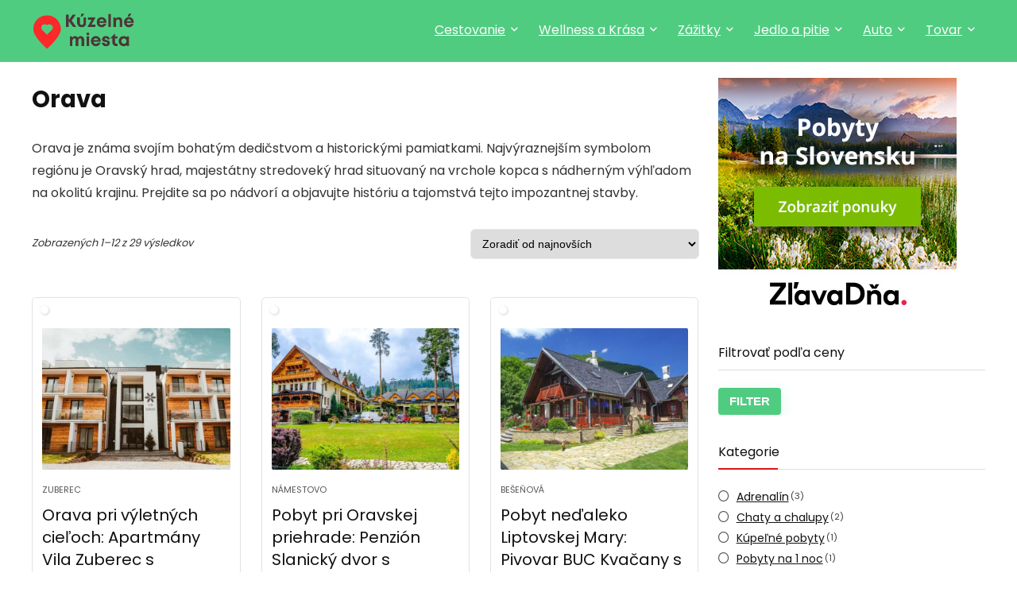

--- FILE ---
content_type: text/html; charset=UTF-8
request_url: https://kuzelnemiesta.sk/orava/
body_size: 49243
content:
<!DOCTYPE html>
<html lang="sk-SK" prefix="og: https://ogp.me/ns#">
<head><meta charset="UTF-8" /><script>if(navigator.userAgent.match(/MSIE|Internet Explorer/i)||navigator.userAgent.match(/Trident\/7\..*?rv:11/i)){var href=document.location.href;if(!href.match(/[?&]nowprocket/)){if(href.indexOf("?")==-1){if(href.indexOf("#")==-1){document.location.href=href+"?nowprocket=1"}else{document.location.href=href.replace("#","?nowprocket=1#")}}else{if(href.indexOf("#")==-1){document.location.href=href+"&nowprocket=1"}else{document.location.href=href.replace("#","&nowprocket=1#")}}}}</script><script>class RocketLazyLoadScripts{constructor(){this.triggerEvents=["keydown","mousedown","mousemove","touchmove","touchstart","touchend","wheel"],this.userEventHandler=this._triggerListener.bind(this),this.touchStartHandler=this._onTouchStart.bind(this),this.touchMoveHandler=this._onTouchMove.bind(this),this.touchEndHandler=this._onTouchEnd.bind(this),this.clickHandler=this._onClick.bind(this),this.interceptedClicks=[],window.addEventListener("pageshow",t=>{this.persisted=t.persisted}),window.addEventListener("DOMContentLoaded",()=>{this._preconnect3rdParties()}),this.delayedScripts={normal:[],async:[],defer:[]},this.trash=[],this.allJQueries=[]}_addUserInteractionListener(t){if(document.hidden){t._triggerListener();return}this.triggerEvents.forEach(e=>window.addEventListener(e,t.userEventHandler,{passive:!0})),window.addEventListener("touchstart",t.touchStartHandler,{passive:!0}),window.addEventListener("mousedown",t.touchStartHandler),document.addEventListener("visibilitychange",t.userEventHandler)}_removeUserInteractionListener(){this.triggerEvents.forEach(t=>window.removeEventListener(t,this.userEventHandler,{passive:!0})),document.removeEventListener("visibilitychange",this.userEventHandler)}_onTouchStart(t){"HTML"!==t.target.tagName&&(window.addEventListener("touchend",this.touchEndHandler),window.addEventListener("mouseup",this.touchEndHandler),window.addEventListener("touchmove",this.touchMoveHandler,{passive:!0}),window.addEventListener("mousemove",this.touchMoveHandler),t.target.addEventListener("click",this.clickHandler),this._renameDOMAttribute(t.target,"onclick","rocket-onclick"),this._pendingClickStarted())}_onTouchMove(t){window.removeEventListener("touchend",this.touchEndHandler),window.removeEventListener("mouseup",this.touchEndHandler),window.removeEventListener("touchmove",this.touchMoveHandler,{passive:!0}),window.removeEventListener("mousemove",this.touchMoveHandler),t.target.removeEventListener("click",this.clickHandler),this._renameDOMAttribute(t.target,"rocket-onclick","onclick"),this._pendingClickFinished()}_onTouchEnd(t){window.removeEventListener("touchend",this.touchEndHandler),window.removeEventListener("mouseup",this.touchEndHandler),window.removeEventListener("touchmove",this.touchMoveHandler,{passive:!0}),window.removeEventListener("mousemove",this.touchMoveHandler)}_onClick(t){t.target.removeEventListener("click",this.clickHandler),this._renameDOMAttribute(t.target,"rocket-onclick","onclick"),this.interceptedClicks.push(t),t.preventDefault(),t.stopPropagation(),t.stopImmediatePropagation(),this._pendingClickFinished()}_replayClicks(){window.removeEventListener("touchstart",this.touchStartHandler,{passive:!0}),window.removeEventListener("mousedown",this.touchStartHandler),this.interceptedClicks.forEach(t=>{t.target.dispatchEvent(new MouseEvent("click",{view:t.view,bubbles:!0,cancelable:!0}))})}_waitForPendingClicks(){return new Promise(t=>{this._isClickPending?this._pendingClickFinished=t:t()})}_pendingClickStarted(){this._isClickPending=!0}_pendingClickFinished(){this._isClickPending=!1}_renameDOMAttribute(t,e,r){t.hasAttribute&&t.hasAttribute(e)&&(event.target.setAttribute(r,event.target.getAttribute(e)),event.target.removeAttribute(e))}_triggerListener(){this._removeUserInteractionListener(this),"loading"===document.readyState?document.addEventListener("DOMContentLoaded",this._loadEverythingNow.bind(this)):this._loadEverythingNow()}_preconnect3rdParties(){let t=[];document.querySelectorAll("script[type=rocketlazyloadscript]").forEach(e=>{if(e.hasAttribute("src")){let r=new URL(e.src).origin;r!==location.origin&&t.push({src:r,crossOrigin:e.crossOrigin||"module"===e.getAttribute("data-rocket-type")})}}),t=[...new Map(t.map(t=>[JSON.stringify(t),t])).values()],this._batchInjectResourceHints(t,"preconnect")}async _loadEverythingNow(){this.lastBreath=Date.now(),this._delayEventListeners(this),this._delayJQueryReady(this),this._handleDocumentWrite(),this._registerAllDelayedScripts(),this._preloadAllScripts(),await this._loadScriptsFromList(this.delayedScripts.normal),await this._loadScriptsFromList(this.delayedScripts.defer),await this._loadScriptsFromList(this.delayedScripts.async);try{await this._triggerDOMContentLoaded(),await this._triggerWindowLoad()}catch(t){console.error(t)}window.dispatchEvent(new Event("rocket-allScriptsLoaded")),this._waitForPendingClicks().then(()=>{this._replayClicks()}),this._emptyTrash()}_registerAllDelayedScripts(){document.querySelectorAll("script[type=rocketlazyloadscript]").forEach(t=>{t.hasAttribute("data-rocket-src")?t.hasAttribute("async")&&!1!==t.async?this.delayedScripts.async.push(t):t.hasAttribute("defer")&&!1!==t.defer||"module"===t.getAttribute("data-rocket-type")?this.delayedScripts.defer.push(t):this.delayedScripts.normal.push(t):this.delayedScripts.normal.push(t)})}async _transformScript(t){return new Promise((await this._littleBreath(),navigator.userAgent.indexOf("Firefox/")>0||""===navigator.vendor)?e=>{let r=document.createElement("script");[...t.attributes].forEach(t=>{let e=t.nodeName;"type"!==e&&("data-rocket-type"===e&&(e="type"),"data-rocket-src"===e&&(e="src"),r.setAttribute(e,t.nodeValue))}),t.text&&(r.text=t.text),r.hasAttribute("src")?(r.addEventListener("load",e),r.addEventListener("error",e)):(r.text=t.text,e());try{t.parentNode.replaceChild(r,t)}catch(i){e()}}:async e=>{function r(){t.setAttribute("data-rocket-status","failed"),e()}try{let i=t.getAttribute("data-rocket-type"),n=t.getAttribute("data-rocket-src");t.text,i?(t.type=i,t.removeAttribute("data-rocket-type")):t.removeAttribute("type"),t.addEventListener("load",function r(){t.setAttribute("data-rocket-status","executed"),e()}),t.addEventListener("error",r),n?(t.removeAttribute("data-rocket-src"),t.src=n):t.src="data:text/javascript;base64,"+btoa(t.text)}catch(s){r()}})}async _loadScriptsFromList(t){let e=t.shift();return e&&e.isConnected?(await this._transformScript(e),this._loadScriptsFromList(t)):Promise.resolve()}_preloadAllScripts(){this._batchInjectResourceHints([...this.delayedScripts.normal,...this.delayedScripts.defer,...this.delayedScripts.async],"preload")}_batchInjectResourceHints(t,e){var r=document.createDocumentFragment();t.forEach(t=>{let i=t.getAttribute&&t.getAttribute("data-rocket-src")||t.src;if(i){let n=document.createElement("link");n.href=i,n.rel=e,"preconnect"!==e&&(n.as="script"),t.getAttribute&&"module"===t.getAttribute("data-rocket-type")&&(n.crossOrigin=!0),t.crossOrigin&&(n.crossOrigin=t.crossOrigin),t.integrity&&(n.integrity=t.integrity),r.appendChild(n),this.trash.push(n)}}),document.head.appendChild(r)}_delayEventListeners(t){let e={};function r(t,r){!function t(r){!e[r]&&(e[r]={originalFunctions:{add:r.addEventListener,remove:r.removeEventListener},eventsToRewrite:[]},r.addEventListener=function(){arguments[0]=i(arguments[0]),e[r].originalFunctions.add.apply(r,arguments)},r.removeEventListener=function(){arguments[0]=i(arguments[0]),e[r].originalFunctions.remove.apply(r,arguments)});function i(t){return e[r].eventsToRewrite.indexOf(t)>=0?"rocket-"+t:t}}(t),e[t].eventsToRewrite.push(r)}function i(t,e){let r=t[e];Object.defineProperty(t,e,{get:()=>r||function(){},set(i){t["rocket"+e]=r=i}})}r(document,"DOMContentLoaded"),r(window,"DOMContentLoaded"),r(window,"load"),r(window,"pageshow"),r(document,"readystatechange"),i(document,"onreadystatechange"),i(window,"onload"),i(window,"onpageshow")}_delayJQueryReady(t){let e;function r(r){if(r&&r.fn&&!t.allJQueries.includes(r)){r.fn.ready=r.fn.init.prototype.ready=function(e){return t.domReadyFired?e.bind(document)(r):document.addEventListener("rocket-DOMContentLoaded",()=>e.bind(document)(r)),r([])};let i=r.fn.on;r.fn.on=r.fn.init.prototype.on=function(){if(this[0]===window){function t(t){return t.split(" ").map(t=>"load"===t||0===t.indexOf("load.")?"rocket-jquery-load":t).join(" ")}"string"==typeof arguments[0]||arguments[0]instanceof String?arguments[0]=t(arguments[0]):"object"==typeof arguments[0]&&Object.keys(arguments[0]).forEach(e=>{delete Object.assign(arguments[0],{[t(e)]:arguments[0][e]})[e]})}return i.apply(this,arguments),this},t.allJQueries.push(r)}e=r}r(window.jQuery),Object.defineProperty(window,"jQuery",{get:()=>e,set(t){r(t)}})}async _triggerDOMContentLoaded(){this.domReadyFired=!0,await this._littleBreath(),document.dispatchEvent(new Event("rocket-DOMContentLoaded")),await this._littleBreath(),window.dispatchEvent(new Event("rocket-DOMContentLoaded")),await this._littleBreath(),document.dispatchEvent(new Event("rocket-readystatechange")),await this._littleBreath(),document.rocketonreadystatechange&&document.rocketonreadystatechange()}async _triggerWindowLoad(){await this._littleBreath(),window.dispatchEvent(new Event("rocket-load")),await this._littleBreath(),window.rocketonload&&window.rocketonload(),await this._littleBreath(),this.allJQueries.forEach(t=>t(window).trigger("rocket-jquery-load")),await this._littleBreath();let t=new Event("rocket-pageshow");t.persisted=this.persisted,window.dispatchEvent(t),await this._littleBreath(),window.rocketonpageshow&&window.rocketonpageshow({persisted:this.persisted})}_handleDocumentWrite(){let t=new Map;document.write=document.writeln=function(e){let r=document.currentScript;r||console.error("WPRocket unable to document.write this: "+e);let i=document.createRange(),n=r.parentElement,s=t.get(r);void 0===s&&(s=r.nextSibling,t.set(r,s));let a=document.createDocumentFragment();i.setStart(a,0),a.appendChild(i.createContextualFragment(e)),n.insertBefore(a,s)}}async _littleBreath(){Date.now()-this.lastBreath>45&&(await this._requestAnimFrame(),this.lastBreath=Date.now())}async _requestAnimFrame(){return document.hidden?new Promise(t=>setTimeout(t)):new Promise(t=>requestAnimationFrame(t))}_emptyTrash(){this.trash.forEach(t=>t.remove())}static run(){let t=new RocketLazyLoadScripts;t._addUserInteractionListener(t)}}RocketLazyLoadScripts.run();</script>

<meta name="viewport" content="width=device-width, initial-scale=1.0" />
<!-- feeds & pingback -->
<link rel="profile" href="//gmpg.org/xfn/11" />
<link rel="pingback" href="//kuzelnemiesta.sk/xmlrpc.php" />

<!-- Optimalizácia pre vyhľadávače podľa Rank Math PRO - https://rankmath.com/ -->
<title>Ubytovanie a pobyty na Orave | Kúzelné miesta</title><link rel="preload" as="style" href="//fonts.googleapis.com/css?family=Poppins%3Anormal%2C700&#038;subset=latin&#038;display=swap" /><link rel="stylesheet" href="//fonts.googleapis.com/css?family=Poppins%3Anormal%2C700&#038;subset=latin&#038;display=swap" media="print" onload="this.media='all'" /><noscript><link rel="stylesheet" href="//fonts.googleapis.com/css?family=Poppins%3Anormal%2C700&#038;subset=latin&#038;display=swap" /></noscript>
<meta name="description" content="Orava je známa svojím bohatým dedičstvom a historickými pamiatkami. Najvýraznejším symbolom regiónu je Oravský hrad, majestátny stredoveký hrad situovaný na vrchole kopca s nádherným výhľadom na okolitú krajinu. Prejdite sa po nádvorí a objavujte históriu a tajomstvá tejto impozantnej stavby."/>
<meta name="robots" content="follow, index, max-snippet:-1, max-video-preview:-1, max-image-preview:large"/>
<link rel="canonical" href="//kuzelnemiesta.sk/orava/" />
<link rel="next" href="//kuzelnemiesta.sk/orava/page/2/" />
<meta property="og:locale" content="sk_SK" />
<meta property="og:type" content="article" />
<meta property="og:title" content="Ubytovanie a pobyty na Orave | Kúzelné miesta" />
<meta property="og:description" content="Orava je známa svojím bohatým dedičstvom a historickými pamiatkami. Najvýraznejším symbolom regiónu je Oravský hrad, majestátny stredoveký hrad situovaný na vrchole kopca s nádherným výhľadom na okolitú krajinu. Prejdite sa po nádvorí a objavujte históriu a tajomstvá tejto impozantnej stavby." />
<meta property="og:url" content="https://kuzelnemiesta.sk/orava/" />
<meta property="og:site_name" content="Kúzelné miesta" />
<meta name="twitter:card" content="summary_large_image" />
<meta name="twitter:title" content="Ubytovanie a pobyty na Orave | Kúzelné miesta" />
<meta name="twitter:description" content="Orava je známa svojím bohatým dedičstvom a historickými pamiatkami. Najvýraznejším symbolom regiónu je Oravský hrad, majestátny stredoveký hrad situovaný na vrchole kopca s nádherným výhľadom na okolitú krajinu. Prejdite sa po nádvorí a objavujte históriu a tajomstvá tejto impozantnej stavby." />
<meta name="twitter:label1" content="Produkty" />
<meta name="twitter:data1" content="29" />
<script type="application/ld+json" class="rank-math-schema-pro">{"@context":"https://schema.org","@graph":[{"@type":"Organization","@id":"https://kuzelnemiesta.sk/#organization","name":"K\u00fazeln\u00e9 miesta"},{"@type":"WebSite","@id":"https://kuzelnemiesta.sk/#website","url":"https://kuzelnemiesta.sk","name":"K\u00fazeln\u00e9 miesta","publisher":{"@id":"https://kuzelnemiesta.sk/#organization"},"inLanguage":"sk-SK"},{"@type":"BreadcrumbList","@id":"https://kuzelnemiesta.sk/orava/#breadcrumb","itemListElement":[{"@type":"ListItem","position":"1","item":{"@id":"https://kuzelnemiesta.sk","name":"Home"}},{"@type":"ListItem","position":"2","item":{"@id":"https://kuzelnemiesta.sk/orava/","name":"Orava"}}]},{"@type":"CollectionPage","@id":"https://kuzelnemiesta.sk/orava/#webpage","url":"https://kuzelnemiesta.sk/orava/","name":"Ubytovanie a pobyty na Orave | K\u00fazeln\u00e9 miesta","isPartOf":{"@id":"https://kuzelnemiesta.sk/#website"},"inLanguage":"sk-SK","breadcrumb":{"@id":"https://kuzelnemiesta.sk/orava/#breadcrumb"}}]}</script>
<!-- /Rank Math WordPress SEO plugin -->

<link rel='dns-prefetch' href='//fonts.googleapis.com' />
<link href='//fonts.gstatic.com' crossorigin rel='preconnect' />
<link rel="alternate" type="application/rss+xml" title="RSS kanál: Kúzelné miesta &raquo;" href="//kuzelnemiesta.sk/feed/" />
<link rel="alternate" type="application/rss+xml" title="RSS kanál komentárov webu Kúzelné miesta &raquo;" href="//kuzelnemiesta.sk/comments/feed/" />
<link rel="alternate" type="application/rss+xml" title="Feed Kúzelné miesta &raquo; Orava Kategória" href="//kuzelnemiesta.sk/orava/feed/" />
<style id='wp-img-auto-sizes-contain-inline-css' type='text/css'>
img:is([sizes=auto i],[sizes^="auto," i]){contain-intrinsic-size:3000px 1500px}
/*# sourceURL=wp-img-auto-sizes-contain-inline-css */
</style>
<style id='wp-emoji-styles-inline-css' type='text/css'>

	img.wp-smiley, img.emoji {
		display: inline !important;
		border: none !important;
		box-shadow: none !important;
		height: 1em !important;
		width: 1em !important;
		margin: 0 0.07em !important;
		vertical-align: -0.1em !important;
		background: none !important;
		padding: 0 !important;
	}
/*# sourceURL=wp-emoji-styles-inline-css */
</style>
<link rel='stylesheet' id='wp-block-library-css' href='//kuzelnemiesta.sk/wp-includes/css/dist/block-library/style.min.css?ver=59368faa9c173ae64e022ad40dcd88de' type='text/css' media='all' />
<style id='wp-block-group-inline-css' type='text/css'>
.wp-block-group{box-sizing:border-box}:where(.wp-block-group.wp-block-group-is-layout-constrained){position:relative}
/*# sourceURL=https://kuzelnemiesta.sk/wp-includes/blocks/group/style.min.css */
</style>
<link data-minify="1" rel='stylesheet' id='wc-blocks-style-css' href='//kuzelnemiesta.sk/wp-content/cache/min/1/wp-content/plugins/woocommerce/assets/client/blocks/wc-blocks.css?ver=1766311645' type='text/css' media='all' />
<style id='global-styles-inline-css' type='text/css'>
:root{--wp--preset--aspect-ratio--square: 1;--wp--preset--aspect-ratio--4-3: 4/3;--wp--preset--aspect-ratio--3-4: 3/4;--wp--preset--aspect-ratio--3-2: 3/2;--wp--preset--aspect-ratio--2-3: 2/3;--wp--preset--aspect-ratio--16-9: 16/9;--wp--preset--aspect-ratio--9-16: 9/16;--wp--preset--color--black: #000000;--wp--preset--color--cyan-bluish-gray: #abb8c3;--wp--preset--color--white: #ffffff;--wp--preset--color--pale-pink: #f78da7;--wp--preset--color--vivid-red: #cf2e2e;--wp--preset--color--luminous-vivid-orange: #ff6900;--wp--preset--color--luminous-vivid-amber: #fcb900;--wp--preset--color--light-green-cyan: #7bdcb5;--wp--preset--color--vivid-green-cyan: #00d084;--wp--preset--color--pale-cyan-blue: #8ed1fc;--wp--preset--color--vivid-cyan-blue: #0693e3;--wp--preset--color--vivid-purple: #9b51e0;--wp--preset--color--main: var(--rehub-main-color);--wp--preset--color--secondary: var(--rehub-sec-color);--wp--preset--color--buttonmain: var(--rehub-main-btn-bg);--wp--preset--color--cyan-grey: #abb8c3;--wp--preset--color--orange-light: #fcb900;--wp--preset--color--red: #cf2e2e;--wp--preset--color--red-bright: #f04057;--wp--preset--color--vivid-green: #00d084;--wp--preset--color--orange: #ff6900;--wp--preset--color--blue: #0693e3;--wp--preset--gradient--vivid-cyan-blue-to-vivid-purple: linear-gradient(135deg,rgb(6,147,227) 0%,rgb(155,81,224) 100%);--wp--preset--gradient--light-green-cyan-to-vivid-green-cyan: linear-gradient(135deg,rgb(122,220,180) 0%,rgb(0,208,130) 100%);--wp--preset--gradient--luminous-vivid-amber-to-luminous-vivid-orange: linear-gradient(135deg,rgb(252,185,0) 0%,rgb(255,105,0) 100%);--wp--preset--gradient--luminous-vivid-orange-to-vivid-red: linear-gradient(135deg,rgb(255,105,0) 0%,rgb(207,46,46) 100%);--wp--preset--gradient--very-light-gray-to-cyan-bluish-gray: linear-gradient(135deg,rgb(238,238,238) 0%,rgb(169,184,195) 100%);--wp--preset--gradient--cool-to-warm-spectrum: linear-gradient(135deg,rgb(74,234,220) 0%,rgb(151,120,209) 20%,rgb(207,42,186) 40%,rgb(238,44,130) 60%,rgb(251,105,98) 80%,rgb(254,248,76) 100%);--wp--preset--gradient--blush-light-purple: linear-gradient(135deg,rgb(255,206,236) 0%,rgb(152,150,240) 100%);--wp--preset--gradient--blush-bordeaux: linear-gradient(135deg,rgb(254,205,165) 0%,rgb(254,45,45) 50%,rgb(107,0,62) 100%);--wp--preset--gradient--luminous-dusk: linear-gradient(135deg,rgb(255,203,112) 0%,rgb(199,81,192) 50%,rgb(65,88,208) 100%);--wp--preset--gradient--pale-ocean: linear-gradient(135deg,rgb(255,245,203) 0%,rgb(182,227,212) 50%,rgb(51,167,181) 100%);--wp--preset--gradient--electric-grass: linear-gradient(135deg,rgb(202,248,128) 0%,rgb(113,206,126) 100%);--wp--preset--gradient--midnight: linear-gradient(135deg,rgb(2,3,129) 0%,rgb(40,116,252) 100%);--wp--preset--font-size--small: 13px;--wp--preset--font-size--medium: 20px;--wp--preset--font-size--large: 36px;--wp--preset--font-size--x-large: 42px;--wp--preset--font-family--system-font: -apple-system,BlinkMacSystemFont,"Segoe UI",Roboto,Oxygen-Sans,Ubuntu,Cantarell,"Helvetica Neue",sans-serif;--wp--preset--font-family--rh-nav-font: var(--rehub-nav-font,-apple-system,BlinkMacSystemFont,"Segoe UI",Roboto,Oxygen-Sans,Ubuntu,Cantarell,"Helvetica Neue",sans-serif);--wp--preset--font-family--rh-head-font: var(--rehub-head-font,-apple-system,BlinkMacSystemFont,"Segoe UI",Roboto,Oxygen-Sans,Ubuntu,Cantarell,"Helvetica Neue",sans-serif);--wp--preset--font-family--rh-btn-font: var(--rehub-btn-font,-apple-system,BlinkMacSystemFont,"Segoe UI",Roboto,Oxygen-Sans,Ubuntu,Cantarell,"Helvetica Neue",sans-serif);--wp--preset--font-family--rh-body-font: var(--rehub-body-font,-apple-system,BlinkMacSystemFont,"Segoe UI",Roboto,Oxygen-Sans,Ubuntu,Cantarell,"Helvetica Neue",sans-serif);--wp--preset--spacing--20: 0.44rem;--wp--preset--spacing--30: 0.67rem;--wp--preset--spacing--40: 1rem;--wp--preset--spacing--50: 1.5rem;--wp--preset--spacing--60: 2.25rem;--wp--preset--spacing--70: 3.38rem;--wp--preset--spacing--80: 5.06rem;--wp--preset--shadow--natural: 6px 6px 9px rgba(0, 0, 0, 0.2);--wp--preset--shadow--deep: 12px 12px 50px rgba(0, 0, 0, 0.4);--wp--preset--shadow--sharp: 6px 6px 0px rgba(0, 0, 0, 0.2);--wp--preset--shadow--outlined: 6px 6px 0px -3px rgb(255, 255, 255), 6px 6px rgb(0, 0, 0);--wp--preset--shadow--crisp: 6px 6px 0px rgb(0, 0, 0);}:root { --wp--style--global--content-size: 760px;--wp--style--global--wide-size: 900px; }:where(body) { margin: 0; }.wp-site-blocks > .alignleft { float: left; margin-right: 2em; }.wp-site-blocks > .alignright { float: right; margin-left: 2em; }.wp-site-blocks > .aligncenter { justify-content: center; margin-left: auto; margin-right: auto; }:where(.is-layout-flex){gap: 0.5em;}:where(.is-layout-grid){gap: 0.5em;}.is-layout-flow > .alignleft{float: left;margin-inline-start: 0;margin-inline-end: 2em;}.is-layout-flow > .alignright{float: right;margin-inline-start: 2em;margin-inline-end: 0;}.is-layout-flow > .aligncenter{margin-left: auto !important;margin-right: auto !important;}.is-layout-constrained > .alignleft{float: left;margin-inline-start: 0;margin-inline-end: 2em;}.is-layout-constrained > .alignright{float: right;margin-inline-start: 2em;margin-inline-end: 0;}.is-layout-constrained > .aligncenter{margin-left: auto !important;margin-right: auto !important;}.is-layout-constrained > :where(:not(.alignleft):not(.alignright):not(.alignfull)){max-width: var(--wp--style--global--content-size);margin-left: auto !important;margin-right: auto !important;}.is-layout-constrained > .alignwide{max-width: var(--wp--style--global--wide-size);}body .is-layout-flex{display: flex;}.is-layout-flex{flex-wrap: wrap;align-items: center;}.is-layout-flex > :is(*, div){margin: 0;}body .is-layout-grid{display: grid;}.is-layout-grid > :is(*, div){margin: 0;}body{padding-top: 0px;padding-right: 0px;padding-bottom: 0px;padding-left: 0px;}a:where(:not(.wp-element-button)){text-decoration: none;}h1{font-size: 29px;line-height: 34px;margin-top: 10px;margin-bottom: 31px;}h2{font-size: 25px;line-height: 31px;margin-top: 10px;margin-bottom: 31px;}h3{font-size: 20px;line-height: 28px;margin-top: 10px;margin-bottom: 25px;}h4{font-size: 18px;line-height: 24px;margin-top: 10px;margin-bottom: 18px;}h5{font-size: 16px;line-height: 20px;margin-top: 10px;margin-bottom: 15px;}h6{font-size: 14px;line-height: 20px;margin-top: 0px;margin-bottom: 10px;}:root :where(.wp-element-button, .wp-block-button__link){background-color: #32373c;border-width: 0;color: #fff;font-family: inherit;font-size: inherit;font-style: inherit;font-weight: inherit;letter-spacing: inherit;line-height: inherit;padding-top: calc(0.667em + 2px);padding-right: calc(1.333em + 2px);padding-bottom: calc(0.667em + 2px);padding-left: calc(1.333em + 2px);text-decoration: none;text-transform: inherit;}.has-black-color{color: var(--wp--preset--color--black) !important;}.has-cyan-bluish-gray-color{color: var(--wp--preset--color--cyan-bluish-gray) !important;}.has-white-color{color: var(--wp--preset--color--white) !important;}.has-pale-pink-color{color: var(--wp--preset--color--pale-pink) !important;}.has-vivid-red-color{color: var(--wp--preset--color--vivid-red) !important;}.has-luminous-vivid-orange-color{color: var(--wp--preset--color--luminous-vivid-orange) !important;}.has-luminous-vivid-amber-color{color: var(--wp--preset--color--luminous-vivid-amber) !important;}.has-light-green-cyan-color{color: var(--wp--preset--color--light-green-cyan) !important;}.has-vivid-green-cyan-color{color: var(--wp--preset--color--vivid-green-cyan) !important;}.has-pale-cyan-blue-color{color: var(--wp--preset--color--pale-cyan-blue) !important;}.has-vivid-cyan-blue-color{color: var(--wp--preset--color--vivid-cyan-blue) !important;}.has-vivid-purple-color{color: var(--wp--preset--color--vivid-purple) !important;}.has-main-color{color: var(--wp--preset--color--main) !important;}.has-secondary-color{color: var(--wp--preset--color--secondary) !important;}.has-buttonmain-color{color: var(--wp--preset--color--buttonmain) !important;}.has-cyan-grey-color{color: var(--wp--preset--color--cyan-grey) !important;}.has-orange-light-color{color: var(--wp--preset--color--orange-light) !important;}.has-red-color{color: var(--wp--preset--color--red) !important;}.has-red-bright-color{color: var(--wp--preset--color--red-bright) !important;}.has-vivid-green-color{color: var(--wp--preset--color--vivid-green) !important;}.has-orange-color{color: var(--wp--preset--color--orange) !important;}.has-blue-color{color: var(--wp--preset--color--blue) !important;}.has-black-background-color{background-color: var(--wp--preset--color--black) !important;}.has-cyan-bluish-gray-background-color{background-color: var(--wp--preset--color--cyan-bluish-gray) !important;}.has-white-background-color{background-color: var(--wp--preset--color--white) !important;}.has-pale-pink-background-color{background-color: var(--wp--preset--color--pale-pink) !important;}.has-vivid-red-background-color{background-color: var(--wp--preset--color--vivid-red) !important;}.has-luminous-vivid-orange-background-color{background-color: var(--wp--preset--color--luminous-vivid-orange) !important;}.has-luminous-vivid-amber-background-color{background-color: var(--wp--preset--color--luminous-vivid-amber) !important;}.has-light-green-cyan-background-color{background-color: var(--wp--preset--color--light-green-cyan) !important;}.has-vivid-green-cyan-background-color{background-color: var(--wp--preset--color--vivid-green-cyan) !important;}.has-pale-cyan-blue-background-color{background-color: var(--wp--preset--color--pale-cyan-blue) !important;}.has-vivid-cyan-blue-background-color{background-color: var(--wp--preset--color--vivid-cyan-blue) !important;}.has-vivid-purple-background-color{background-color: var(--wp--preset--color--vivid-purple) !important;}.has-main-background-color{background-color: var(--wp--preset--color--main) !important;}.has-secondary-background-color{background-color: var(--wp--preset--color--secondary) !important;}.has-buttonmain-background-color{background-color: var(--wp--preset--color--buttonmain) !important;}.has-cyan-grey-background-color{background-color: var(--wp--preset--color--cyan-grey) !important;}.has-orange-light-background-color{background-color: var(--wp--preset--color--orange-light) !important;}.has-red-background-color{background-color: var(--wp--preset--color--red) !important;}.has-red-bright-background-color{background-color: var(--wp--preset--color--red-bright) !important;}.has-vivid-green-background-color{background-color: var(--wp--preset--color--vivid-green) !important;}.has-orange-background-color{background-color: var(--wp--preset--color--orange) !important;}.has-blue-background-color{background-color: var(--wp--preset--color--blue) !important;}.has-black-border-color{border-color: var(--wp--preset--color--black) !important;}.has-cyan-bluish-gray-border-color{border-color: var(--wp--preset--color--cyan-bluish-gray) !important;}.has-white-border-color{border-color: var(--wp--preset--color--white) !important;}.has-pale-pink-border-color{border-color: var(--wp--preset--color--pale-pink) !important;}.has-vivid-red-border-color{border-color: var(--wp--preset--color--vivid-red) !important;}.has-luminous-vivid-orange-border-color{border-color: var(--wp--preset--color--luminous-vivid-orange) !important;}.has-luminous-vivid-amber-border-color{border-color: var(--wp--preset--color--luminous-vivid-amber) !important;}.has-light-green-cyan-border-color{border-color: var(--wp--preset--color--light-green-cyan) !important;}.has-vivid-green-cyan-border-color{border-color: var(--wp--preset--color--vivid-green-cyan) !important;}.has-pale-cyan-blue-border-color{border-color: var(--wp--preset--color--pale-cyan-blue) !important;}.has-vivid-cyan-blue-border-color{border-color: var(--wp--preset--color--vivid-cyan-blue) !important;}.has-vivid-purple-border-color{border-color: var(--wp--preset--color--vivid-purple) !important;}.has-main-border-color{border-color: var(--wp--preset--color--main) !important;}.has-secondary-border-color{border-color: var(--wp--preset--color--secondary) !important;}.has-buttonmain-border-color{border-color: var(--wp--preset--color--buttonmain) !important;}.has-cyan-grey-border-color{border-color: var(--wp--preset--color--cyan-grey) !important;}.has-orange-light-border-color{border-color: var(--wp--preset--color--orange-light) !important;}.has-red-border-color{border-color: var(--wp--preset--color--red) !important;}.has-red-bright-border-color{border-color: var(--wp--preset--color--red-bright) !important;}.has-vivid-green-border-color{border-color: var(--wp--preset--color--vivid-green) !important;}.has-orange-border-color{border-color: var(--wp--preset--color--orange) !important;}.has-blue-border-color{border-color: var(--wp--preset--color--blue) !important;}.has-vivid-cyan-blue-to-vivid-purple-gradient-background{background: var(--wp--preset--gradient--vivid-cyan-blue-to-vivid-purple) !important;}.has-light-green-cyan-to-vivid-green-cyan-gradient-background{background: var(--wp--preset--gradient--light-green-cyan-to-vivid-green-cyan) !important;}.has-luminous-vivid-amber-to-luminous-vivid-orange-gradient-background{background: var(--wp--preset--gradient--luminous-vivid-amber-to-luminous-vivid-orange) !important;}.has-luminous-vivid-orange-to-vivid-red-gradient-background{background: var(--wp--preset--gradient--luminous-vivid-orange-to-vivid-red) !important;}.has-very-light-gray-to-cyan-bluish-gray-gradient-background{background: var(--wp--preset--gradient--very-light-gray-to-cyan-bluish-gray) !important;}.has-cool-to-warm-spectrum-gradient-background{background: var(--wp--preset--gradient--cool-to-warm-spectrum) !important;}.has-blush-light-purple-gradient-background{background: var(--wp--preset--gradient--blush-light-purple) !important;}.has-blush-bordeaux-gradient-background{background: var(--wp--preset--gradient--blush-bordeaux) !important;}.has-luminous-dusk-gradient-background{background: var(--wp--preset--gradient--luminous-dusk) !important;}.has-pale-ocean-gradient-background{background: var(--wp--preset--gradient--pale-ocean) !important;}.has-electric-grass-gradient-background{background: var(--wp--preset--gradient--electric-grass) !important;}.has-midnight-gradient-background{background: var(--wp--preset--gradient--midnight) !important;}.has-small-font-size{font-size: var(--wp--preset--font-size--small) !important;}.has-medium-font-size{font-size: var(--wp--preset--font-size--medium) !important;}.has-large-font-size{font-size: var(--wp--preset--font-size--large) !important;}.has-x-large-font-size{font-size: var(--wp--preset--font-size--x-large) !important;}.has-system-font-font-family{font-family: var(--wp--preset--font-family--system-font) !important;}.has-rh-nav-font-font-family{font-family: var(--wp--preset--font-family--rh-nav-font) !important;}.has-rh-head-font-font-family{font-family: var(--wp--preset--font-family--rh-head-font) !important;}.has-rh-btn-font-font-family{font-family: var(--wp--preset--font-family--rh-btn-font) !important;}.has-rh-body-font-font-family{font-family: var(--wp--preset--font-family--rh-body-font) !important;}
/*# sourceURL=global-styles-inline-css */
</style>


<style id='woocommerce-inline-inline-css' type='text/css'>
.woocommerce form .form-row .required { visibility: visible; }
/*# sourceURL=woocommerce-inline-inline-css */
</style>
<link data-minify="1" rel='stylesheet' id='trp-language-switcher-style-css' href='//kuzelnemiesta.sk/wp-content/cache/min/1/wp-content/plugins/translatepress-multilingual/assets/css/trp-language-switcher.css?ver=1766311645' type='text/css' media='all' />
<link rel='stylesheet' id='cmplz-general-css' href='//kuzelnemiesta.sk/wp-content/plugins/complianz-gdpr/assets/css/cookieblocker.min.css?ver=1764751846' type='text/css' media='all' />
<link data-minify="1" rel='stylesheet' id='brands-styles-css' href='//kuzelnemiesta.sk/wp-content/cache/min/1/wp-content/plugins/woocommerce/assets/css/brands.css?ver=1766311645' type='text/css' media='all' />
<link data-minify="1" rel='stylesheet' id='rhstyle-css' href='//kuzelnemiesta.sk/wp-content/cache/min/1/wp-content/themes/rehub-theme/style.css?ver=1766311646' type='text/css' media='all' />
<link data-minify="1" rel='stylesheet' id='rehubicons-css' href='//kuzelnemiesta.sk/wp-content/cache/min/1/wp-content/themes/rehub-theme/iconstyle.css?ver=1766311646' type='text/css' media='all' />
<link data-minify="1" rel='stylesheet' id='rhelementor-css' href='//kuzelnemiesta.sk/wp-content/cache/min/1/wp-content/themes/rehub-theme/css/elementor.css?ver=1766311646' type='text/css' media='all' />
<link data-minify="1" rel='stylesheet' id='rehub-woocommerce-css' href='//kuzelnemiesta.sk/wp-content/cache/min/1/wp-content/themes/rehub-theme/css/woocommerce.css?ver=1766311646' type='text/css' media='all' />
<link data-minify="1" rel='stylesheet' id='rhslidingpanel-css' href='//kuzelnemiesta.sk/wp-content/cache/min/1/wp-content/themes/rehub-theme/css/slidingpanel.css?ver=1766311646' type='text/css' media='all' />
<link data-minify="1" rel='stylesheet' id='rhquantity-css' href='//kuzelnemiesta.sk/wp-content/cache/min/1/wp-content/themes/rehub-theme/css/quantity.css?ver=1766311646' type='text/css' media='all' />
<script type="text/javascript" src="//kuzelnemiesta.sk/wp-includes/js/jquery/jquery.min.js?ver=3.7.1" id="jquery-core-js" defer></script>
<script type="text/javascript" src="//kuzelnemiesta.sk/wp-includes/js/jquery/jquery-migrate.min.js?ver=3.4.1" id="jquery-migrate-js" defer></script>
<script type="text/javascript" src="//kuzelnemiesta.sk/wp-content/plugins/woocommerce/assets/js/jquery-blockui/jquery.blockUI.min.js?ver=2.7.0-wc.10.3.6" id="wc-jquery-blockui-js" defer="defer" data-wp-strategy="defer"></script>
<script type="text/javascript" id="wc-add-to-cart-js-extra">
/* <![CDATA[ */
var wc_add_to_cart_params = {"ajax_url":"/wp-admin/admin-ajax.php","wc_ajax_url":"/?wc-ajax=%%endpoint%%","i18n_view_cart":"Zobrazi\u0165 ko\u0161\u00edk","cart_url":"https://kuzelnemiesta.sk","is_cart":"","cart_redirect_after_add":"no","i18n_added_to_cart":"Has been added to cart."};
//# sourceURL=wc-add-to-cart-js-extra
/* ]]> */
</script>
<script type="rocketlazyloadscript" data-rocket-type="text/javascript" data-rocket-src="//kuzelnemiesta.sk/wp-content/plugins/woocommerce/assets/js/frontend/add-to-cart.min.js?ver=10.3.6" id="wc-add-to-cart-js" defer="defer" data-wp-strategy="defer"></script>
<script type="rocketlazyloadscript" data-rocket-type="text/javascript" data-rocket-src="//kuzelnemiesta.sk/wp-content/plugins/woocommerce/assets/js/js-cookie/js.cookie.min.js?ver=2.1.4-wc.10.3.6" id="wc-js-cookie-js" defer="defer" data-wp-strategy="defer"></script>
<script type="text/javascript" id="woocommerce-js-extra">
/* <![CDATA[ */
var woocommerce_params = {"ajax_url":"/wp-admin/admin-ajax.php","wc_ajax_url":"/?wc-ajax=%%endpoint%%","i18n_password_show":"Zobrazi\u0165 heslo","i18n_password_hide":"Skry\u0165 heslo"};
//# sourceURL=woocommerce-js-extra
/* ]]> */
</script>
<script type="rocketlazyloadscript" data-rocket-type="text/javascript" data-rocket-src="//kuzelnemiesta.sk/wp-content/plugins/woocommerce/assets/js/frontend/woocommerce.min.js?ver=10.3.6" id="woocommerce-js" defer="defer" data-wp-strategy="defer"></script>
<script type="rocketlazyloadscript" data-minify="1" data-rocket-type="text/javascript" data-rocket-src="//kuzelnemiesta.sk/wp-content/cache/min/1/wp-content/plugins/translatepress-multilingual/assets/js/trp-frontend-compatibility.js?ver=1702572039" id="trp-frontend-compatibility-js" defer></script>
<script type="text/javascript" id="wc-cart-fragments-js-extra">
/* <![CDATA[ */
var wc_cart_fragments_params = {"ajax_url":"/wp-admin/admin-ajax.php","wc_ajax_url":"/?wc-ajax=%%endpoint%%","cart_hash_key":"wc_cart_hash_7548a6e19d0d6b73c54fb37e5479ab86","fragment_name":"wc_fragments_7548a6e19d0d6b73c54fb37e5479ab86","request_timeout":"5000"};
//# sourceURL=wc-cart-fragments-js-extra
/* ]]> */
</script>
<script type="rocketlazyloadscript" data-rocket-type="text/javascript" data-rocket-src="//kuzelnemiesta.sk/wp-content/plugins/woocommerce/assets/js/frontend/cart-fragments.min.js?ver=10.3.6" id="wc-cart-fragments-js" defer="defer" data-wp-strategy="defer"></script>
<link rel="https://api.w.org/" href="//kuzelnemiesta.sk/wp-json/" /><link rel="alternate" title="JSON" type="application/json" href="//kuzelnemiesta.sk/wp-json/wp/v2/product_cat/522" /><link rel="alternate" hreflang="sk-SK" href="//kuzelnemiesta.sk/orava/"/>
<link rel="alternate" hreflang="sk" href="//kuzelnemiesta.sk/orava/"/>
			<style>.cmplz-hidden {
					display: none !important;
				}</style><link rel="preload" href="//kuzelnemiesta.sk/wp-content/themes/rehub-theme/fonts/rhicons.woff2?3oibrk" as="font" type="font/woff2" crossorigin="crossorigin"><style type="text/css"> nav.top_menu > ul > li > a{font-weight:normal;}.dl-menuwrapper li a,nav.top_menu > ul > li > a,#re_menu_near_logo li,#re_menu_near_logo li{font-family:"Poppins",trebuchet ms !important;font-weight:normal;font-style:normal;}:root{--rehub-nav-font:Poppins;}.rehub_feat_block div.offer_title,.rh_wrapper_video_playlist .rh_video_title_and_time .rh_video_title,.main_slider .flex-overlay h2,.related_articles ul li > a,h1,h2,h3,h4,h5,h6,.widget .title,.title h1,.title h5,.related_articles .related_title,#comments .title_comments,.commentlist .comment-author .fn,.commentlist .comment-author .fn a,.rate_bar_wrap .review-top .review-text span.review-header,.wpsm-numbox.wpsm-style6 span.num,.wpsm-numbox.wpsm-style5 span.num,.rehub-main-font,.logo .textlogo,.wp-block-quote.is-style-large,.comment-respond h3,.related_articles .related_title,.re_title_inmodal{font-family:"Poppins",trebuchet ms;font-style:normal;}.main_slider .flex-overlay h2,h1,h2,h3,h4,h5,h6,.title h1,.title h5,.comment-respond h3{font-weight:700;}:root{--rehub-head-font:Poppins;}.sidebar,.rehub-body-font,body{font-family:"Poppins",arial !important;font-weight:normal;font-style:normal;}:root{--rehub-body-font:Poppins;}#main_header,.is-sticky .logo_section_wrap,.sticky-active.logo_section_wrap{background-color:#50cc81 !important}.main-nav.white_style{border-top:none}nav.top_menu > ul:not(.off-canvas) > li > a:after{top:auto;bottom:0}.header-top{border:none;}.footer-bottom{background-color:#27292d !important}.footer-bottom .footer_widget{border:none !important}.footer-bottom{background-image:url("https://retour.wpsoul.com/wp-content/uploads/2019/08/bg3.jpg");background-position:center bottom;background-repeat:no-repeat} .widget .title:after{border-bottom:2px solid #de1414;}.rehub-main-color-border,nav.top_menu > ul > li.vertical-menu.border-main-color .sub-menu,.rh-main-bg-hover:hover,.wp-block-quote,ul.def_btn_link_tabs li.active a,.wp-block-pullquote{border-color:#de1414;}.wpsm_promobox.rehub_promobox{border-left-color:#de1414!important;}.color_link{color:#de1414 !important;}.featured_slider:hover .score,article.post .wpsm_toplist_heading:before{border-color:#de1414;}.btn_more:hover,.tw-pagination .current{border:1px solid #de1414;color:#fff}.rehub_woo_review .rehub_woo_tabs_menu li.current{border-top:3px solid #de1414;}.gallery-pics .gp-overlay{box-shadow:0 0 0 4px #de1414 inset;}.post .rehub_woo_tabs_menu li.current,.woocommerce div.product .woocommerce-tabs ul.tabs li.active{border-top:2px solid #de1414;}.rething_item a.cat{border-bottom-color:#de1414}nav.top_menu ul li ul.sub-menu{border-bottom:2px solid #de1414;}.widget.deal_daywoo,.elementor-widget-wpsm_woofeatured .deal_daywoo{border:3px solid #de1414;padding:20px;background:#fff;}.deal_daywoo .wpsm-bar-bar{background-color:#de1414 !important} #buddypress div.item-list-tabs ul li.selected a span,#buddypress div.item-list-tabs ul li.current a span,#buddypress div.item-list-tabs ul li a span,.user-profile-div .user-menu-tab > li.active > a,.user-profile-div .user-menu-tab > li.active > a:focus,.user-profile-div .user-menu-tab > li.active > a:hover,.news_in_thumb:hover a.rh-label-string,.news_out_thumb:hover a.rh-label-string,.col-feat-grid:hover a.rh-label-string,.carousel-style-deal .re_carousel .controls,.re_carousel .controls:hover,.openedprevnext .postNavigation .postnavprev,.postNavigation .postnavprev:hover,.top_chart_pagination a.selected,.flex-control-paging li a.flex-active,.flex-control-paging li a:hover,.btn_more:hover,body .tabs-menu li:hover,body .tabs-menu li.current,.featured_slider:hover .score,#bbp_user_edit_submit,.bbp-topic-pagination a,.bbp-topic-pagination a,.custom-checkbox label.checked:after,.slider_post .caption,ul.postpagination li.active a,ul.postpagination li:hover a,ul.postpagination li a:focus,.top_theme h5 strong,.re_carousel .text:after,#topcontrol:hover,.main_slider .flex-overlay:hover a.read-more,.rehub_chimp #mc_embed_signup input#mc-embedded-subscribe,#rank_1.rank_count,#toplistmenu > ul li:before,.rehub_chimp:before,.wpsm-members > strong:first-child,.r_catbox_btn,.wpcf7 .wpcf7-submit,.wpsm_pretty_hover li:hover,.wpsm_pretty_hover li.current,.rehub-main-color-bg,.togglegreedybtn:after,.rh-bg-hover-color:hover a.rh-label-string,.rh-main-bg-hover:hover,.rh_wrapper_video_playlist .rh_video_currently_playing,.rh_wrapper_video_playlist .rh_video_currently_playing.rh_click_video:hover,.rtmedia-list-item .rtmedia-album-media-count,.tw-pagination .current,.dokan-dashboard .dokan-dash-sidebar ul.dokan-dashboard-menu li.active,.dokan-dashboard .dokan-dash-sidebar ul.dokan-dashboard-menu li:hover,.dokan-dashboard .dokan-dash-sidebar ul.dokan-dashboard-menu li.dokan-common-links a:hover,#ywqa-submit-question,.woocommerce .widget_price_filter .ui-slider .ui-slider-range,.rh-hov-bor-line > a:after,nav.top_menu > ul:not(.off-canvas) > li > a:after,.rh-border-line:after,.wpsm-table.wpsm-table-main-color table tr th,.rh-hov-bg-main-slide:before,.rh-hov-bg-main-slidecol .col_item:before,.mvx-tablink.active::before{background:#de1414;}@media (max-width:767px){.postNavigation .postnavprev{background:#de1414;}}.rh-main-bg-hover:hover,.rh-main-bg-hover:hover .whitehovered,.user-profile-div .user-menu-tab > li.active > a{color:#fff !important} a,.carousel-style-deal .deal-item .priced_block .price_count ins,nav.top_menu ul li.menu-item-has-children ul li.menu-item-has-children > a:before,.flexslider .fa-pulse,.footer-bottom .widget .f_menu li a:hover,.comment_form h3 a,.bbp-body li.bbp-forum-info > a:hover,.bbp-body li.bbp-topic-title > a:hover,#subscription-toggle a:before,#favorite-toggle a:before,.aff_offer_links .aff_name a,.rh-deal-price,.commentlist .comment-content small a,.related_articles .title_cat_related a,article em.emph,.campare_table table.one td strong.red,.sidebar .tabs-item .detail p a,.footer-bottom .widget .title span,footer p a,.welcome-frase strong,article.post .wpsm_toplist_heading:before,.post a.color_link,.categoriesbox:hover h3 a:after,.bbp-body li.bbp-forum-info > a,.bbp-body li.bbp-topic-title > a,.widget .title i,.woocommerce-MyAccount-navigation ul li.is-active a,.category-vendormenu li.current a,.deal_daywoo .title,.rehub-main-color,.wpsm_pretty_colored ul li.current a,.wpsm_pretty_colored ul li.current,.rh-heading-hover-color:hover h2 a,.rh-heading-hover-color:hover h3 a,.rh-heading-hover-color:hover h4 a,.rh-heading-hover-color:hover h5 a,.rh-heading-hover-color:hover h3,.rh-heading-hover-color:hover h2,.rh-heading-hover-color:hover h4,.rh-heading-hover-color:hover h5,.rh-heading-hover-color:hover .rh-heading-hover-item a,.rh-heading-icon:before,.widget_layered_nav ul li.chosen a:before,.wp-block-quote.is-style-large p,ul.page-numbers li span.current,ul.page-numbers li a:hover,ul.page-numbers li.active a,.page-link > span:not(.page-link-title),blockquote:not(.wp-block-quote) p,span.re_filtersort_btn:hover,span.active.re_filtersort_btn,.deal_daywoo .price,div.sortingloading:after{color:#de1414;} .page-link > span:not(.page-link-title),.widget.widget_affegg_widget .title,.widget.top_offers .title,.widget.cegg_widget_products .title,header .header_first_style .search form.search-form [type="submit"],header .header_eight_style .search form.search-form [type="submit"],.filter_home_pick span.active,.filter_home_pick span:hover,.filter_product_pick span.active,.filter_product_pick span:hover,.rh_tab_links a.active,.rh_tab_links a:hover,.wcv-navigation ul.menu li.active,.wcv-navigation ul.menu li:hover a,form.search-form [type="submit"],.rehub-sec-color-bg,input#ywqa-submit-question,input#ywqa-send-answer,.woocommerce button.button.alt,.tabsajax span.active.re_filtersort_btn,.wpsm-table.wpsm-table-sec-color table tr th,.rh-slider-arrow,.rh-hov-bg-sec-slide:before,.rh-hov-bg-sec-slidecol .col_item:before{background:#000000 !important;color:#fff !important;outline:0}.widget.widget_affegg_widget .title:after,.widget.top_offers .title:after,.widget.cegg_widget_products .title:after{border-top-color:#000000 !important;}.page-link > span:not(.page-link-title){border:1px solid #000000;}.page-link > span:not(.page-link-title),.header_first_style .search form.search-form [type="submit"] i{color:#fff !important;}.rh_tab_links a.active,.rh_tab_links a:hover,.rehub-sec-color-border,nav.top_menu > ul > li.vertical-menu.border-sec-color > .sub-menu,body .rh-slider-thumbs-item--active{border-color:#000000}.rh_wrapper_video_playlist .rh_video_currently_playing,.rh_wrapper_video_playlist .rh_video_currently_playing.rh_click_video:hover{background-color:#000000;box-shadow:1200px 0 0 #000000 inset;}.rehub-sec-color{color:#000000} form.search-form input[type="text"]{border-radius:4px}.news .priced_block .price_count,.blog_string .priced_block .price_count,.main_slider .price_count{margin-right:5px}.right_aff .priced_block .btn_offer_block,.right_aff .priced_block .price_count{border-radius:0 !important}form.search-form.product-search-form input[type="text"]{border-radius:4px 0 0 4px;}form.search-form [type="submit"]{border-radius:0 4px 4px 0;}.rtl form.search-form.product-search-form input[type="text"]{border-radius:0 4px 4px 0;}.rtl form.search-form [type="submit"]{border-radius:4px 0 0 4px;}.price_count,.rehub_offer_coupon,#buddypress .dir-search input[type=text],.gmw-form-wrapper input[type=text],.gmw-form-wrapper select,#buddypress a.button,.btn_more,#main_header .wpsm-button,#rh-header-cover-image .wpsm-button,#wcvendor_image_bg .wpsm-button,input[type="text"],textarea,input[type="tel"],input[type="password"],input[type="email"],input[type="url"],input[type="number"],.def_btn,input[type="submit"],input[type="button"],input[type="reset"],.rh_offer_list .offer_thumb .deal_img_wrap,.grid_onsale,.rehub-main-smooth,.re_filter_instore span.re_filtersort_btn:hover,.re_filter_instore span.active.re_filtersort_btn,#buddypress .standard-form input[type=text],#buddypress .standard-form textarea,.blacklabelprice{border-radius:4px}.news-community,.woocommerce .products.grid_woo .product,.rehub_chimp #mc_embed_signup input.email,#mc_embed_signup input#mc-embedded-subscribe,.rh_offer_list,.woo-tax-logo,#buddypress div.item-list-tabs ul li a,#buddypress form#whats-new-form,#buddypress div#invite-list,#buddypress #send-reply div.message-box,.rehub-sec-smooth,.rate-bar-bar,.rate-bar,#wcfm-main-contentainer #wcfm-content,.wcfm_welcomebox_header{border-radius:5px}#rhSplashSearch form.search-form input[type="text"],#rhSplashSearch form.search-form [type="submit"]{border-radius:0 !important} .woocommerce .woo-button-area .masked_coupon,.woocommerce a.woo_loop_btn,.woocommerce .button.checkout,.woocommerce input.button.alt,.woocommerce a.add_to_cart_button:not(.flat-woo-btn),.woocommerce-page a.add_to_cart_button:not(.flat-woo-btn),.woocommerce .single_add_to_cart_button,.woocommerce div.product form.cart .button,.woocommerce .checkout-button.button,.priced_block .btn_offer_block,.priced_block .button,.rh-deal-compact-btn,input.mdf_button,#buddypress input[type="submit"],#buddypress input[type="button"],#buddypress input[type="reset"],#buddypress button.submit,.wpsm-button.rehub_main_btn,.wcv-grid a.button,input.gmw-submit,#ws-plugin--s2member-profile-submit,#rtmedia_create_new_album,input[type="submit"].dokan-btn-theme,a.dokan-btn-theme,.dokan-btn-theme,#wcfm_membership_container a.wcfm_submit_button,.woocommerce button.button,.rehub-main-btn-bg,.woocommerce #payment #place_order,.wc-block-grid__product-add-to-cart.wp-block-button .wp-block-button__link{background:none #50cc81 !important;color:#ffffff !important;fill:#ffffff !important;border:none !important;text-decoration:none !important;outline:0;box-shadow:-1px 6px 19px rgba(80,204,129,0.2) !important;border-radius:4px !important;}.rehub-main-btn-bg > a{color:#ffffff !important;}.woocommerce a.woo_loop_btn:hover,.woocommerce .button.checkout:hover,.woocommerce input.button.alt:hover,.woocommerce a.add_to_cart_button:not(.flat-woo-btn):hover,.woocommerce-page a.add_to_cart_button:not(.flat-woo-btn):hover,.woocommerce a.single_add_to_cart_button:hover,.woocommerce-page a.single_add_to_cart_button:hover,.woocommerce div.product form.cart .button:hover,.woocommerce-page div.product form.cart .button:hover,.woocommerce .checkout-button.button:hover,.priced_block .btn_offer_block:hover,.wpsm-button.rehub_main_btn:hover,#buddypress input[type="submit"]:hover,#buddypress input[type="button"]:hover,#buddypress input[type="reset"]:hover,#buddypress button.submit:hover,.small_post .btn:hover,.ap-pro-form-field-wrapper input[type="submit"]:hover,.wcv-grid a.button:hover,#ws-plugin--s2member-profile-submit:hover,.rething_button .btn_more:hover,#wcfm_membership_container a.wcfm_submit_button:hover,.woocommerce #payment #place_order:hover,.woocommerce button.button:hover,.rehub-main-btn-bg:hover,.rehub-main-btn-bg:hover > a,.wc-block-grid__product-add-to-cart.wp-block-button .wp-block-button__link:hover{background:none #50cc81 !important;color:#ffffff !important;border-color:transparent;box-shadow:-1px 6px 13px rgba(80,204,129,0.4) !important;}.rehub_offer_coupon:hover{border:1px dashed #50cc81;}.rehub_offer_coupon:hover i.far,.rehub_offer_coupon:hover i.fal,.rehub_offer_coupon:hover i.fas{color:#50cc81}.re_thing_btn .rehub_offer_coupon.not_masked_coupon:hover{color:#50cc81 !important}.woocommerce a.woo_loop_btn:active,.woocommerce .button.checkout:active,.woocommerce .button.alt:active,.woocommerce a.add_to_cart_button:not(.flat-woo-btn):active,.woocommerce-page a.add_to_cart_button:not(.flat-woo-btn):active,.woocommerce a.single_add_to_cart_button:active,.woocommerce-page a.single_add_to_cart_button:active,.woocommerce div.product form.cart .button:active,.woocommerce-page div.product form.cart .button:active,.woocommerce .checkout-button.button:active,.wpsm-button.rehub_main_btn:active,#buddypress input[type="submit"]:active,#buddypress input[type="button"]:active,#buddypress input[type="reset"]:active,#buddypress button.submit:active,.ap-pro-form-field-wrapper input[type="submit"]:active,.wcv-grid a.button:active,#ws-plugin--s2member-profile-submit:active,.woocommerce #payment #place_order:active,input[type="submit"].dokan-btn-theme:active,a.dokan-btn-theme:active,.dokan-btn-theme:active,.woocommerce button.button:active,.rehub-main-btn-bg:active,.wc-block-grid__product-add-to-cart.wp-block-button .wp-block-button__link:active{background:none #50cc81 !important;box-shadow:0 1px 0 #999 !important;top:2px;color:#ffffff !important;}.rehub_btn_color,.rehub_chimp_flat #mc_embed_signup input#mc-embedded-subscribe{background-color:#50cc81;border:1px solid #50cc81;color:#ffffff;text-shadow:none}.rehub_btn_color:hover{color:#ffffff;background-color:#50cc81;border:1px solid #50cc81;}.rething_button .btn_more{border:1px solid #50cc81;color:#50cc81;}.rething_button .priced_block.block_btnblock .price_count{color:#50cc81;font-weight:normal;}.widget_merchant_list .buttons_col{background-color:#50cc81 !important;}.widget_merchant_list .buttons_col a{color:#ffffff !important;}.rehub-svg-btn-fill svg{fill:#50cc81;}.rehub-svg-btn-stroke svg{stroke:#50cc81;}@media (max-width:767px){#float-panel-woo-area{border-top:1px solid #50cc81}}:root{--rehub-main-color:#de1414;--rehub-sec-color:#000000;--rehub-main-btn-bg:#50cc81;--rehub-link-color:#de1414;}</style>	<noscript><style>.woocommerce-product-gallery{ opacity: 1 !important; }</style></noscript>
	<meta name="generator" content="Elementor 3.33.2; features: e_font_icon_svg, additional_custom_breakpoints; settings: css_print_method-external, google_font-enabled, font_display-swap">
			<style>
				.e-con.e-parent:nth-of-type(n+4):not(.e-lazyloaded):not(.e-no-lazyload),
				.e-con.e-parent:nth-of-type(n+4):not(.e-lazyloaded):not(.e-no-lazyload) * {
					background-image: none !important;
				}
				@media screen and (max-height: 1024px) {
					.e-con.e-parent:nth-of-type(n+3):not(.e-lazyloaded):not(.e-no-lazyload),
					.e-con.e-parent:nth-of-type(n+3):not(.e-lazyloaded):not(.e-no-lazyload) * {
						background-image: none !important;
					}
				}
				@media screen and (max-height: 640px) {
					.e-con.e-parent:nth-of-type(n+2):not(.e-lazyloaded):not(.e-no-lazyload),
					.e-con.e-parent:nth-of-type(n+2):not(.e-lazyloaded):not(.e-no-lazyload) * {
						background-image: none !important;
					}
				}
			</style>
			<script data-service="google-analytics" data-category="statistics" type="text/plain" id="google_gtagjs" data-cmplz-src="//www.googletagmanager.com/gtag/js?id=G-2LK65CD4WF" async="async"></script>
<script type="rocketlazyloadscript" data-rocket-type="text/javascript" id="google_gtagjs-inline">
/* <![CDATA[ */
window.dataLayer = window.dataLayer || [];function gtag(){dataLayer.push(arguments);}gtag('js', new Date());gtag('config', 'G-2LK65CD4WF', {} );
/* ]]> */
</script>
<link rel="icon" href="//kuzelnemiesta.sk/wp-content/uploads/2023/11/cropped-favico-32x32.png" sizes="32x32" />
<link rel="icon" href="//kuzelnemiesta.sk/wp-content/uploads/2023/11/cropped-favico-192x192.png" sizes="192x192" />
<link rel="apple-touch-icon" href="//kuzelnemiesta.sk/wp-content/uploads/2023/11/cropped-favico-180x180.png" />
<meta name="msapplication-TileImage" content="https://kuzelnemiesta.sk/wp-content/uploads/2023/11/cropped-favico-270x270.png" />
<noscript><style id="rocket-lazyload-nojs-css">.rll-youtube-player, [data-lazy-src]{display:none !important;}</style></noscript><link data-minify="1" rel='stylesheet' id='rhniceselect-css' href='//kuzelnemiesta.sk/wp-content/cache/min/1/wp-content/themes/rehub-theme/css/niceselect.css?ver=1766311646' type='text/css' media='all' />
</head>
<body data-rsssl=1 data-cmplz=1 class="archive tax-product_cat term-orava term-522 wp-custom-logo wp-embed-responsive wp-theme-rehub-theme theme-rehub-theme woocommerce woocommerce-page woocommerce-no-js translatepress-sk_SK noinnerpadding elementor-default elementor-kit-27">
	               
<!-- Outer Start -->
<div class="rh-outer-wrap">
    <div id="top_ankor"></div>
    <!-- HEADER -->
            <header id="main_header" class="white_style width-100p position-relative">
            <div class="header_wrap">
                                                                                    <!-- Logo section -->
<div class="header_five_style logo_section_wrap header_one_row">
    <div class="rh-container tabletblockdisplay mb0 disabletabletpadding">
        <div class="logo-section rh-flex-center-align tabletblockdisplay disabletabletpadding mb0">
            <div class="logo hideontablet">
                                    <a href="https://kuzelnemiesta.sk" class="logo_image"><img src="data:image/svg+xml,%3Csvg%20xmlns='http://www.w3.org/2000/svg'%20viewBox='0%200%20130%20130'%3E%3C/svg%3E" alt="Kúzelné miesta" height="130" width="130" data-lazy-src="//kuzelnemiesta.sk/wp-content/uploads/2023/11/Red-Modern-Map-Pin-Travel-Logo-e1699359979320.png" /><noscript><img src="//kuzelnemiesta.sk/wp-content/uploads/2023/11/Red-Modern-Map-Pin-Travel-Logo-e1699359979320.png" alt="Kúzelné miesta" height="130" width="130" /></noscript></a>
                       
            </div> 
            <!-- Main Navigation -->
            <div class="main-nav mob-logo-enabled rh-flex-right-align  dark_style">      
                <nav class="top_menu"><ul id="menu-menu" class="menu"><li id="menu-item-2874" class="menu-item menu-item-type-custom menu-item-object-custom current-menu-ancestor menu-item-has-children"><a href="https://kuzelnemiesta.sk/cestovanie/">Cestovanie</a>
<ul class="sub-menu">
	<li id="menu-item-10626" class="menu-item menu-item-type-custom menu-item-object-custom current-menu-ancestor current-menu-parent menu-item-has-children"><a href="https://kuzelnemiesta.sk/pobyty-na-slovensku/">Pobyty na Slovensku</a>
	<ul class="sub-menu">
		<li id="menu-item-10657" class="menu-item menu-item-type-custom menu-item-object-custom"><a href="https://kuzelnemiesta.sk/zapadne-slovensko/">Západné Slovensko</a></li>
		<li id="menu-item-10658" class="menu-item menu-item-type-custom menu-item-object-custom"><a href="https://kuzelnemiesta.sk/stredne-slovensko/">Stredné Slovensko</a></li>
		<li id="menu-item-10659" class="menu-item menu-item-type-custom menu-item-object-custom"><a href="https://kuzelnemiesta.sk/juzne-slovensko/">Južné Slovensko</a></li>
		<li id="menu-item-10660" class="menu-item menu-item-type-custom menu-item-object-custom"><a href="https://kuzelnemiesta.sk/severne-slovensko/">Severné Slovensko</a></li>
		<li id="menu-item-10661" class="menu-item menu-item-type-custom menu-item-object-custom"><a href="https://kuzelnemiesta.sk/vychodne-slovensko/">Východné Slovensko</a></li>
		<li id="menu-item-17672" class="menu-item menu-item-type-custom menu-item-object-custom"><a href="https://kuzelnemiesta.sk/slovensky-raj/">Slovenský raj</a></li>
		<li id="menu-item-10663" class="menu-item menu-item-type-custom menu-item-object-custom"><a href="https://kuzelnemiesta.sk/bratislava/">Bratislava</a></li>
		<li id="menu-item-17665" class="menu-item menu-item-type-custom menu-item-object-custom"><a href="https://kuzelnemiesta.sk/kosice/">Košice</a></li>
		<li id="menu-item-17666" class="menu-item menu-item-type-custom menu-item-object-custom"><a href="https://kuzelnemiesta.sk/liptov/">Liptov</a></li>
		<li id="menu-item-17667" class="menu-item menu-item-type-custom menu-item-object-custom"><a href="https://kuzelnemiesta.sk/nizke-tatry/">Nízke Tatry</a></li>
		<li id="menu-item-17670" class="menu-item menu-item-type-custom menu-item-object-custom"><a href="https://kuzelnemiesta.sk/vysoke-tatry/">Vysoké Tatry</a></li>
		<li id="menu-item-17668" class="menu-item menu-item-type-custom menu-item-object-custom current-menu-item"><a href="https://kuzelnemiesta.sk/orava/">Orava</a></li>
		<li id="menu-item-17671" class="menu-item menu-item-type-custom menu-item-object-custom"><a href="https://kuzelnemiesta.sk/pobyty-na-slovensku/">Všetky mestá</a></li>
	</ul>
</li>
	<li id="menu-item-10628" class="menu-item menu-item-type-custom menu-item-object-custom menu-item-has-children"><a href="https://kuzelnemiesta.sk/zahranicie/">Zahranicie</a>
	<ul class="sub-menu">
		<li id="menu-item-10653" class="menu-item menu-item-type-custom menu-item-object-custom"><a href="https://kuzelnemiesta.sk/cesko/">Česko</a></li>
		<li id="menu-item-10654" class="menu-item menu-item-type-custom menu-item-object-custom"><a href="https://kuzelnemiesta.sk/madarsko/">Maďarsko</a></li>
		<li id="menu-item-10655" class="menu-item menu-item-type-custom menu-item-object-custom"><a href="https://kuzelnemiesta.sk/polsko/">Poľsko</a></li>
		<li id="menu-item-17072" class="menu-item menu-item-type-custom menu-item-object-custom"><a href="https://kuzelnemiesta.sk/rakusko/">Rakúsko</a></li>
		<li id="menu-item-10751" class="menu-item menu-item-type-custom menu-item-object-custom"><a href="https://kuzelnemiesta.sk/nemecko/">Nemecko</a></li>
		<li id="menu-item-17451" class="menu-item menu-item-type-custom menu-item-object-custom"><a href="https://kuzelnemiesta.sk/francuzsko/">Francúzsko</a></li>
		<li id="menu-item-10752" class="menu-item menu-item-type-custom menu-item-object-custom"><a href="https://kuzelnemiesta.sk/taliansko/">Taliansko</a></li>
		<li id="menu-item-17475" class="menu-item menu-item-type-custom menu-item-object-custom"><a href="https://kuzelnemiesta.sk/grecko/">Grécko</a></li>
		<li id="menu-item-16942" class="menu-item menu-item-type-custom menu-item-object-custom"><a href="https://kuzelnemiesta.sk/svajciarsko/">Švajčiarsko</a></li>
		<li id="menu-item-17284" class="menu-item menu-item-type-custom menu-item-object-custom"><a href="https://kuzelnemiesta.sk/zahranicie/">Všetky krajiny</a></li>
	</ul>
</li>
	<li id="menu-item-10622" class="menu-item menu-item-type-custom menu-item-object-custom menu-item-has-children"><a href="https://kuzelnemiesta.sk/wellness-a-kupelne-pobyty/">Wellness a kúpeľné pobyty</a>
	<ul class="sub-menu">
		<li id="menu-item-10623" class="menu-item menu-item-type-custom menu-item-object-custom"><a href="https://kuzelnemiesta.sk/wellness-pobyty/">Wellness pobyty</a></li>
		<li id="menu-item-10624" class="menu-item menu-item-type-custom menu-item-object-custom"><a href="https://kuzelnemiesta.sk/kupelne-pobyty/">Kúpeľné pobyty</a></li>
		<li id="menu-item-10625" class="menu-item menu-item-type-custom menu-item-object-custom"><a href="https://kuzelnemiesta.sk/aquaparky/">Aquaparky</a></li>
	</ul>
</li>
	<li id="menu-item-10627" class="menu-item menu-item-type-custom menu-item-object-custom menu-item-has-children"><a href="https://kuzelnemiesta.sk/oblubene-pobyty/">Obľúbené pobyty</a>
	<ul class="sub-menu">
		<li id="menu-item-10629" class="menu-item menu-item-type-custom menu-item-object-custom"><a href="https://kuzelnemiesta.sk/tento-vikend-volne/">Tento víkend voľné</a></li>
		<li id="menu-item-10630" class="menu-item menu-item-type-custom menu-item-object-custom"><a href="https://kuzelnemiesta.sk/last-minute-pobyty/">Last minute pobyty</a></li>
		<li id="menu-item-10631" class="menu-item menu-item-type-custom menu-item-object-custom"><a href="https://kuzelnemiesta.sk/turistika-a-hory/">Turistika a Hory</a></li>
		<li id="menu-item-10632" class="menu-item menu-item-type-custom menu-item-object-custom"><a href="https://kuzelnemiesta.sk/rodinne-pobyty/">Rodinné pobyty</a></li>
		<li id="menu-item-10635" class="menu-item menu-item-type-custom menu-item-object-custom"><a href="https://kuzelnemiesta.sk/vikendove-pobyty/">Víkendové pobyty</a></li>
		<li id="menu-item-10646" class="menu-item menu-item-type-custom menu-item-object-custom"><a href="https://kuzelnemiesta.sk/romanticke-pobyty/">Romantické pobyty</a></li>
		<li id="menu-item-10652" class="menu-item menu-item-type-custom menu-item-object-custom"><a href="https://kuzelnemiesta.sk/pobyty-s-dlhou-platnostou/">Pobyty s dlhou platnosťou</a></li>
		<li id="menu-item-10651" class="menu-item menu-item-type-custom menu-item-object-custom"><a href="https://kuzelnemiesta.sk/vianoce-a-silvester/">Vianoce a Silvester</a></li>
		<li id="menu-item-17630" class="menu-item menu-item-type-custom menu-item-object-custom"><a href="https://kuzelnemiesta.sk/lyzovacky-na-slovensku/">Lyžovačky na Slovensku</a></li>
	</ul>
</li>
	<li id="menu-item-10656" class="menu-item menu-item-type-custom menu-item-object-custom"><a href="https://kuzelnemiesta.sk/chaty-a-chalupy/">Chaty a chalupy</a></li>
</ul>
</li>
<li id="menu-item-2850" class="menu-item menu-item-type-custom menu-item-object-custom menu-item-has-children"><a href="https://kuzelnemiesta.sk/wellness-a-krasa/">Wellness a Krása</a>
<ul class="sub-menu">
	<li id="menu-item-2830" class="menu-item menu-item-type-custom menu-item-object-custom"><a href="https://kuzelnemiesta.sk/zdravie/">Zdravie</a></li>
	<li id="menu-item-10697" class="menu-item menu-item-type-custom menu-item-object-custom"><a href="https://kuzelnemiesta.sk/aquaparky/">Aquaparky</a></li>
	<li id="menu-item-17636" class="menu-item menu-item-type-custom menu-item-object-custom"><a href="https://kuzelnemiesta.sk/pivne-kupele/">Pivné kúpele</a></li>
	<li id="menu-item-10674" class="menu-item menu-item-type-custom menu-item-object-custom"><a href="https://kuzelnemiesta.sk/masaze/">Masáže</a></li>
	<li id="menu-item-10673" class="menu-item menu-item-type-custom menu-item-object-custom"><a href="https://kuzelnemiesta.sk/thajske-masaze/">Thajské masáže</a></li>
	<li id="menu-item-10680" class="menu-item menu-item-type-custom menu-item-object-custom"><a href="https://kuzelnemiesta.sk/ayurvedske-masaze/">Ayurvédske masáže</a></li>
	<li id="menu-item-10668" class="menu-item menu-item-type-custom menu-item-object-custom"><a href="https://kuzelnemiesta.sk/kadernictvo/">Kaderníctvo</a></li>
	<li id="menu-item-10669" class="menu-item menu-item-type-custom menu-item-object-custom"><a href="https://kuzelnemiesta.sk/osetrenie-pleti/">Ošetrenie pleti</a></li>
	<li id="menu-item-10670" class="menu-item menu-item-type-custom menu-item-object-custom"><a href="https://kuzelnemiesta.sk/manikura-a-pedikura/">Manikúra a Pedikúra</a></li>
	<li id="menu-item-10671" class="menu-item menu-item-type-custom menu-item-object-custom"><a href="https://kuzelnemiesta.sk/skraslujuce-procedury/">Skrášlujúce procedúry</a></li>
	<li id="menu-item-10672" class="menu-item menu-item-type-custom menu-item-object-custom"><a href="https://kuzelnemiesta.sk/starostlivost-o-zuby/">Starostlivosť o zuby</a></li>
	<li id="menu-item-16910" class="menu-item menu-item-type-custom menu-item-object-custom"><a href="https://kuzelnemiesta.sk/sauna/">Sauna</a></li>
	<li id="menu-item-10675" class="menu-item menu-item-type-custom menu-item-object-custom"><a href="https://kuzelnemiesta.sk/wellness-a-sauny/">Wellness a sauny</a></li>
	<li id="menu-item-10676" class="menu-item menu-item-type-custom menu-item-object-custom"><a href="https://kuzelnemiesta.sk/lymfodrenaz/">Lymfodrenáž</a></li>
	<li id="menu-item-10677" class="menu-item menu-item-type-custom menu-item-object-custom"><a href="https://kuzelnemiesta.sk/chudnutie/">Chudnutie</a></li>
	<li id="menu-item-10679" class="menu-item menu-item-type-custom menu-item-object-custom"><a href="https://kuzelnemiesta.sk/esteticka-medicina/">Estetická medicína</a></li>
	<li id="menu-item-10678" class="menu-item menu-item-type-custom menu-item-object-custom"><a href="https://kuzelnemiesta.sk/zdravotna-starostlivost/">Zdravotná starostlivosť</a></li>
</ul>
</li>
<li id="menu-item-2839" class="menu-item menu-item-type-custom menu-item-object-custom menu-item-has-children"><a href="https://kuzelnemiesta.sk/zazitky/">Zážitky</a>
<ul class="sub-menu">
	<li id="menu-item-10698" class="menu-item menu-item-type-custom menu-item-object-custom menu-item-has-children"><a href="https://kuzelnemiesta.sk/adrenalin/">Adrenalín</a>
	<ul class="sub-menu">
		<li id="menu-item-17644" class="menu-item menu-item-type-custom menu-item-object-custom"><a href="https://kuzelnemiesta.sk/army/">Army</a></li>
		<li id="menu-item-16966" class="menu-item menu-item-type-custom menu-item-object-custom"><a href="https://kuzelnemiesta.sk/adrenalin-na-skalach/">Adrenalín na skalách</a></li>
		<li id="menu-item-16982" class="menu-item menu-item-type-custom menu-item-object-custom"><a href="https://kuzelnemiesta.sk/adrenalin-na-vode/">Adrenalín na vode</a></li>
		<li id="menu-item-16998" class="menu-item menu-item-type-custom menu-item-object-custom"><a href="https://kuzelnemiesta.sk/adrenalin-za-volantom/">Adrenalín za volantom</a></li>
		<li id="menu-item-17634" class="menu-item menu-item-type-custom menu-item-object-custom"><a href="https://kuzelnemiesta.sk/off-road/">Off road</a></li>
	</ul>
</li>
	<li id="menu-item-10700" class="menu-item menu-item-type-custom menu-item-object-custom menu-item-has-children"><a href="https://kuzelnemiesta.sk/jazdy-autom/">Jazdy autom</a>
	<ul class="sub-menu">
		<li id="menu-item-16929" class="menu-item menu-item-type-custom menu-item-object-custom"><a href="https://kuzelnemiesta.sk/sportove-auta/">Športové autá</a></li>
		<li id="menu-item-17642" class="menu-item menu-item-type-custom menu-item-object-custom"><a href="https://kuzelnemiesta.sk/zazitkova-jazda-na-ceste/">Zážitková jazda na ceste</a></li>
		<li id="menu-item-17623" class="menu-item menu-item-type-custom menu-item-object-custom"><a href="https://kuzelnemiesta.sk/jazda-na-formule-na-okruhu/">Jazda na formule na okruhu</a></li>
		<li id="menu-item-17621" class="menu-item menu-item-type-custom menu-item-object-custom"><a href="https://kuzelnemiesta.sk/jazda-na-okruhu/">Jazda na okruhu</a></li>
		<li id="menu-item-16878" class="menu-item menu-item-type-custom menu-item-object-custom"><a href="https://kuzelnemiesta.sk/jazda-na-tatre/">Jazda na Tatre</a></li>
		<li id="menu-item-17645" class="menu-item menu-item-type-custom menu-item-object-custom"><a href="https://kuzelnemiesta.sk/skola-smyku/">Škola šmyku</a></li>
		<li id="menu-item-17646" class="menu-item menu-item-type-custom menu-item-object-custom"><a href="https://kuzelnemiesta.sk/americke-auta/">Americké autá</a></li>
		<li id="menu-item-17640" class="menu-item menu-item-type-custom menu-item-object-custom"><a href="https://kuzelnemiesta.sk/tesla/">Tesla</a></li>
		<li id="menu-item-17633" class="menu-item menu-item-type-custom menu-item-object-custom"><a href="https://kuzelnemiesta.sk/netradicne-jazdy/">Netradičné jazdy</a></li>
		<li id="menu-item-17647" class="menu-item menu-item-type-custom menu-item-object-custom"><a href="https://kuzelnemiesta.sk/slovakia-ring/">Slovakia ring</a></li>
		<li id="menu-item-17648" class="menu-item menu-item-type-custom menu-item-object-custom"><a href="https://kuzelnemiesta.sk/stvorkolky/">Štvorkolky</a></li>
	</ul>
</li>
	<li id="menu-item-10701" class="menu-item menu-item-type-custom menu-item-object-custom menu-item-has-children"><a href="https://kuzelnemiesta.sk/sport/">Šport</a>
	<ul class="sub-menu">
		<li id="menu-item-17653" class="menu-item menu-item-type-custom menu-item-object-custom"><a href="https://kuzelnemiesta.sk/strelba/">Streľba</a></li>
		<li id="menu-item-17631" class="menu-item menu-item-type-custom menu-item-object-custom"><a href="https://kuzelnemiesta.sk/mushing/">Mushing</a></li>
		<li id="menu-item-17638" class="menu-item menu-item-type-custom menu-item-object-custom"><a href="https://kuzelnemiesta.sk/plavba-lodou/">Plavba loďou</a></li>
		<li id="menu-item-17628" class="menu-item menu-item-type-custom menu-item-object-custom"><a href="https://kuzelnemiesta.sk/lezenie/">Lezenie</a></li>
		<li id="menu-item-17639" class="menu-item menu-item-type-custom menu-item-object-custom"><a href="https://kuzelnemiesta.sk/surfing-a-paddleboard/">Surfing a paddleboard</a></li>
		<li id="menu-item-17657" class="menu-item menu-item-type-custom menu-item-object-custom"><a href="https://kuzelnemiesta.sk/potapanie/">Potápanie</a></li>
		<li id="menu-item-17656" class="menu-item menu-item-type-custom menu-item-object-custom"><a href="https://kuzelnemiesta.sk/vodne-zazitky/">Vodné zážitky</a></li>
		<li id="menu-item-17654" class="menu-item menu-item-type-custom menu-item-object-custom"><a href="https://kuzelnemiesta.sk/letne-zazitky/">Letné zážitky</a></li>
		<li id="menu-item-17655" class="menu-item menu-item-type-custom menu-item-object-custom"><a href="https://kuzelnemiesta.sk/zimne-zazitky/">Zimné zážitky</a></li>
	</ul>
</li>
	<li id="menu-item-17619" class="menu-item menu-item-type-custom menu-item-object-custom menu-item-has-children"><a href="https://kuzelnemiesta.sk/vzduch/">Vzduch</a>
	<ul class="sub-menu">
		<li id="menu-item-17626" class="menu-item menu-item-type-custom menu-item-object-custom"><a href="https://kuzelnemiesta.sk/lety-balonom/">Lety balónom</a></li>
		<li id="menu-item-17624" class="menu-item menu-item-type-custom menu-item-object-custom"><a href="https://kuzelnemiesta.sk/let-lietadlom/">Let lietadlom</a></li>
		<li id="menu-item-17643" class="menu-item menu-item-type-custom menu-item-object-custom"><a href="https://kuzelnemiesta.sk/zazitkovy-let/">Zážitkový let</a></li>
		<li id="menu-item-17625" class="menu-item menu-item-type-custom menu-item-object-custom"><a href="https://kuzelnemiesta.sk/let-stihackou/">Let stíhačkou</a></li>
		<li id="menu-item-17620" class="menu-item menu-item-type-custom menu-item-object-custom"><a href="https://kuzelnemiesta.sk/letecke-simulatory/">Letecké simulátory</a></li>
		<li id="menu-item-17649" class="menu-item menu-item-type-custom menu-item-object-custom"><a href="https://kuzelnemiesta.sk/tandemove-zoskoky/">Tandemové zoskoky</a></li>
		<li id="menu-item-17651" class="menu-item menu-item-type-custom menu-item-object-custom"><a href="https://kuzelnemiesta.sk/veterny-tunel/">Veterný tunel</a></li>
		<li id="menu-item-17650" class="menu-item menu-item-type-custom menu-item-object-custom"><a href="https://kuzelnemiesta.sk/pilotom-na-skusku/">Pilotom na skúšku</a></li>
		<li id="menu-item-17635" class="menu-item menu-item-type-custom menu-item-object-custom"><a href="https://kuzelnemiesta.sk/paragliding/">Paragliding</a></li>
		<li id="menu-item-17629" class="menu-item menu-item-type-custom menu-item-object-custom"><a href="https://kuzelnemiesta.sk/lietanie-a-zoskoky/">Lietanie a zoskoky</a></li>
		<li id="menu-item-17627" class="menu-item menu-item-type-custom menu-item-object-custom"><a href="https://kuzelnemiesta.sk/lety-vetronom/">Lety vetroňom</a></li>
	</ul>
</li>
	<li id="menu-item-10703" class="menu-item menu-item-type-custom menu-item-object-custom"><a href="https://kuzelnemiesta.sk/online-kurzy/">Online kurzy</a></li>
	<li id="menu-item-10704" class="menu-item menu-item-type-custom menu-item-object-custom"><a href="https://kuzelnemiesta.sk/vzdelavacie-kurzy/">Vzdelávacie kurzy</a></li>
	<li id="menu-item-10702" class="menu-item menu-item-type-custom menu-item-object-custom"><a href="https://kuzelnemiesta.sk/sportove-kurzy/">Športové kurzy</a></li>
	<li id="menu-item-17632" class="menu-item menu-item-type-custom menu-item-object-custom menu-item-has-children"><a href="https://kuzelnemiesta.sk/netradicne/">Netradičné</a>
	<ul class="sub-menu">
		<li id="menu-item-17652" class="menu-item menu-item-type-custom menu-item-object-custom"><a href="https://kuzelnemiesta.sk/povolanie-na-skusku/">Povolanie na skúšku</a></li>
		<li id="menu-item-17641" class="menu-item menu-item-type-custom menu-item-object-custom"><a href="https://kuzelnemiesta.sk/virtualna-realita/">Virtuálna realita</a></li>
		<li id="menu-item-10706" class="menu-item menu-item-type-custom menu-item-object-custom"><a href="https://kuzelnemiesta.sk/escape-room/">Escape Room</a></li>
	</ul>
</li>
	<li id="menu-item-10705" class="menu-item menu-item-type-custom menu-item-object-custom"><a href="https://kuzelnemiesta.sk/kultura/">Kultúra</a></li>
	<li id="menu-item-10707" class="menu-item menu-item-type-custom menu-item-object-custom"><a href="https://kuzelnemiesta.sk/pre-deti/">Pre deti</a></li>
	<li id="menu-item-10708" class="menu-item menu-item-type-custom menu-item-object-custom"><a href="https://kuzelnemiesta.sk/sluzby/">Služby</a></li>
	<li id="menu-item-10709" class="menu-item menu-item-type-custom menu-item-object-custom"><a href="https://kuzelnemiesta.sk/fitness/">Fitness</a></li>
</ul>
</li>
<li id="menu-item-2868" class="menu-item menu-item-type-custom menu-item-object-custom menu-item-has-children"><a href="https://kuzelnemiesta.sk/jedlo-a-pitie/">Jedlo a pitie</a>
<ul class="sub-menu">
	<li id="menu-item-10726" class="menu-item menu-item-type-custom menu-item-object-custom"><a href="https://kuzelnemiesta.sk/jedlo-so-sebou/">Jedlo so sebou</a></li>
	<li id="menu-item-10727" class="menu-item menu-item-type-custom menu-item-object-custom"><a href="https://kuzelnemiesta.sk/donaska-jedla/">Donáška jedla</a></li>
	<li id="menu-item-10728" class="menu-item menu-item-type-custom menu-item-object-custom"><a href="https://kuzelnemiesta.sk/maso-a-grill/">Mäso a Grill</a></li>
	<li id="menu-item-10729" class="menu-item menu-item-type-custom menu-item-object-custom"><a href="https://kuzelnemiesta.sk/tatarak/">Tatarák</a></li>
	<li id="menu-item-10730" class="menu-item menu-item-type-custom menu-item-object-custom"><a href="https://kuzelnemiesta.sk/pecene-rebra/">Pečené rebrá</a></li>
	<li id="menu-item-10731" class="menu-item menu-item-type-custom menu-item-object-custom"><a href="https://kuzelnemiesta.sk/kolena/">Kolená</a></li>
	<li id="menu-item-10732" class="menu-item menu-item-type-custom menu-item-object-custom"><a href="https://kuzelnemiesta.sk/kacacie-a-husacie-hody/">Kačacie a Husacie hody</a></li>
	<li id="menu-item-10733" class="menu-item menu-item-type-custom menu-item-object-custom"><a href="https://kuzelnemiesta.sk/pizza/">Pizza</a></li>
	<li id="menu-item-10734" class="menu-item menu-item-type-custom menu-item-object-custom"><a href="https://kuzelnemiesta.sk/cestoviny/">Cestoviny</a></li>
	<li id="menu-item-10735" class="menu-item menu-item-type-custom menu-item-object-custom"><a href="https://kuzelnemiesta.sk/exoticka-kuchyna/">Exotická kuchyňa</a></li>
	<li id="menu-item-10736" class="menu-item menu-item-type-custom menu-item-object-custom"><a href="https://kuzelnemiesta.sk/romanticka-vecera/">Romantická večera</a></li>
	<li id="menu-item-10737" class="menu-item menu-item-type-custom menu-item-object-custom"><a href="https://kuzelnemiesta.sk/napoje-a-dezerty/">Nápoje a dezerty</a></li>
	<li id="menu-item-17637" class="menu-item menu-item-type-custom menu-item-object-custom"><a href="https://kuzelnemiesta.sk/pivne-zazitky/">Pivné zážitky</a></li>
</ul>
</li>
<li id="menu-item-2888" class="menu-item menu-item-type-custom menu-item-object-custom menu-item-has-children"><a href="https://kuzelnemiesta.sk/auto/">Auto</a>
<ul class="sub-menu">
	<li id="menu-item-10738" class="menu-item menu-item-type-custom menu-item-object-custom"><a href="https://kuzelnemiesta.sk/auto-moto/">Auto-Moto</a></li>
	<li id="menu-item-10739" class="menu-item menu-item-type-custom menu-item-object-custom"><a href="https://kuzelnemiesta.sk/prezutie-pneumatik/">Prezutie pneumatík</a></li>
	<li id="menu-item-10740" class="menu-item menu-item-type-custom menu-item-object-custom"><a href="https://kuzelnemiesta.sk/servis-vozidla/">Servis vozidla</a></li>
	<li id="menu-item-10741" class="menu-item menu-item-type-custom menu-item-object-custom"><a href="https://kuzelnemiesta.sk/umytie-vozidla/">Umytie vozidla</a></li>
</ul>
</li>
<li id="menu-item-2856" class="menu-item menu-item-type-custom menu-item-object-custom menu-item-has-children"><a href="https://kuzelnemiesta.sk/tovar/">Tovar</a>
<ul class="sub-menu">
	<li id="menu-item-16809" class="menu-item menu-item-type-custom menu-item-object-custom"><a href="https://kuzelnemiesta.sk/craftiry-boxy/">Craftiry boxy</a></li>
	<li id="menu-item-16854" class="menu-item menu-item-type-custom menu-item-object-custom"><a href="https://kuzelnemiesta.sk/hasicaky/">Hasičáky</a></li>
	<li id="menu-item-10742" class="menu-item menu-item-type-custom menu-item-object-custom"><a href="https://kuzelnemiesta.sk/foto-a-fotoknihy/">Foto a Fotoknihy</a></li>
	<li id="menu-item-10743" class="menu-item menu-item-type-custom menu-item-object-custom"><a href="https://kuzelnemiesta.sk/elektronika/">Elektronika</a></li>
	<li id="menu-item-10744" class="menu-item menu-item-type-custom menu-item-object-custom"><a href="https://kuzelnemiesta.sk/tovar-pre-deti/">Tovar pre deti</a></li>
	<li id="menu-item-10745" class="menu-item menu-item-type-custom menu-item-object-custom"><a href="https://kuzelnemiesta.sk/kozmetika/">Kozmetika</a></li>
	<li id="menu-item-10746" class="menu-item menu-item-type-custom menu-item-object-custom"><a href="https://kuzelnemiesta.sk/vyzivove-doplnky-a-potraviny/">Výživové doplnky a potraviny</a></li>
	<li id="menu-item-10747" class="menu-item menu-item-type-custom menu-item-object-custom"><a href="https://kuzelnemiesta.sk/dom-a-zahrada/">Dom a záhrada</a></li>
	<li id="menu-item-10748" class="menu-item menu-item-type-custom menu-item-object-custom"><a href="https://kuzelnemiesta.sk/domacnost/">Domácnosť</a></li>
	<li id="menu-item-10749" class="menu-item menu-item-type-custom menu-item-object-custom"><a href="https://kuzelnemiesta.sk/predplatne-casopisov/">Predplatné časopisov</a></li>
	<li id="menu-item-10750" class="menu-item menu-item-type-custom menu-item-object-custom"><a href="https://kuzelnemiesta.sk/oblecenie-a-doplnky/">Oblečenie a doplnky</a></li>
	<li id="menu-item-17507" class="menu-item menu-item-type-custom menu-item-object-custom"><a href="https://kuzelnemiesta.sk/gurmanske-darceky/">Gurmánske darčeky</a></li>
	<li id="menu-item-16826" class="menu-item menu-item-type-custom menu-item-object-custom"><a href="https://kuzelnemiesta.sk/darcekove-debny/">Darčekové debny</a></li>
</ul>
</li>
</ul></nav>                <div class="responsive_nav_wrap rh_mobile_menu">
                    <div id="dl-menu" class="dl-menuwrapper rh-flex-center-align">
                        <button id="dl-trigger" class="dl-trigger" aria-label="Menu">
                            <svg viewBox="0 0 32 32" xmlns="http://www.w3.org/2000/svg">
                                <g>
                                    <line stroke-linecap="round" id="rhlinemenu_1" y2="7" x2="29" y1="7" x1="3"/>
                                    <line stroke-linecap="round" id="rhlinemenu_2" y2="16" x2="18" y1="16" x1="3"/>
                                    <line stroke-linecap="round" id="rhlinemenu_3" y2="25" x2="26" y1="25" x1="3"/>
                                </g>
                            </svg>
                        </button>
                        <div id="mobile-menu-icons" class="rh-flex-center-align rh-flex-right-align">
                            <button class='icon-search-onclick' aria-label='Search'><i class='rhicon rhi-search'></i></button>
                        </div>
                    </div>
                                    </div>
            </div>  
             
                    
            <div class="header-actions-logo">
                <div class="rh-flex-center-align">
                                                             
                      
                                                                               
                                         
                </div> 
            </div>                        
            <!-- /Main Navigation -->                                                        
        </div>
    </div>
</div>
<!-- /Logo section -->  
                

            </div>  
        </header>
            

 

<!-- CONTENT -->
<div class="rh-container rh_woo_main_archive"> 
    <div class="rh-content-wrap clearfix " id="rh_woo_mbl_sidebar">
        <style scoped>
            .nice-select{-webkit-tap-highlight-color:transparent;background-color:#fff;border-radius:5px;border:1px solid #e1e1e1;box-sizing:border-box;clear:both;cursor:pointer;display:block;float:left;font-family:inherit;font-size:14px;font-weight:400;height:38px;line-height:36px;outline:0;padding-left:18px;padding-right:30px;position:relative;text-align:left!important;transition:all .2s ease-in-out;-webkit-user-select:none;user-select:none;white-space:nowrap;width:auto}.nice-select:hover{border-color:#dbdbdb}.nice-select:after{border-bottom:2px solid #999;border-right:2px solid #999;content:"";display:block;height:5px;margin-top:-4px;pointer-events:none;position:absolute;right:12px;top:50%;transform-origin:66% 66%;transform:rotate(45deg);transition:all .15s ease-in-out;width:5px}.nice-select.open:after{transform:rotate(-135deg)}.nice-select.open .list{opacity:1;pointer-events:auto;transform:scale(1) translateY(0)}.nice-select.disabled{border-color:#ededed;color:#999;pointer-events:none}.nice-select.disabled:after{border-color:#ccc}.nice-select.wide{width:100%}.nice-select.wide .list{left:0!important;right:0!important}.nice-select.right{float:right}.nice-select.right .list{left:auto;right:0}.nice-select.small{font-size:12px;height:36px;line-height:34px}.nice-select.small:after{height:4px;width:4px}.nice-select.small .option{line-height:34px;min-height:34px}.nice-select .list{background-color:#fff;border-radius:5px;box-shadow:0 0 0 1px rgba(68,68,68,.11);box-sizing:border-box;margin-top:4px;opacity:0;overflow:hidden;padding:0;pointer-events:none;position:absolute;top:100%;left:0;transform-origin:50% 0;transform:scale(.75) translateY(-21px);transition:all .2s cubic-bezier(.5,0,0,1.25),opacity .15s ease-out;z-index:9999999}.nice-select .list:hover .option:not(:hover){background-color:transparent!important}.nice-select .option{margin:0;cursor:pointer;font-weight:400;line-height:32px;list-style:none;min-height:32px;outline:0;padding-left:18px;padding-right:29px;text-align:left;transition:all .2s}.nice-select .option.focus,.nice-select .option.selected.focus,.nice-select .option:hover{background-color:#f6f6f6}.nice-select .option.selected{font-weight:700}.nice-select .option.disabled{background-color:transparent;color:#999;cursor:default}.no-csspointerevents .nice-select .list{display:none}.no-csspointerevents .nice-select.open .list{display:block}
            .product-search-form .nice-select{border-radius: 0; height: 38px; line-height: 36px; border-width: 1px 0 1px 1px}
            .sidebar .product-search-form .nice-select{display: none}
            .search-header-contents form.search-form .nice-select{line-height: 74px; height: 74px;border-right-width: 1px;font-size: 16px;padding-left: 25px;padding-right: 35px;}
            </style>        
                         
        <!-- Main Side -->
        <div class="main-side woocommerce page" id="content">
            <article class="post" id="page-106429">
                <style scoped>
              nav.woocommerce-breadcrumb {font-size: 14px;margin: 5px 0 30px 0; line-height: 18px;}
              nav.woocommerce-breadcrumb a{text-decoration: none;color:#111}
              .woocommerce-breadcrumb span.delimiter {margin: 0 12px;}
              .woocommerce-breadcrumb span.delimiter+a {padding: 4px 8px;background-color: #f5f5f5;border-radius: 3px;color:#111 !important; display: inline-block;margin-bottom: 5px; line-height:13px;}
            </style>                                   
                <h1 class="arc-main-title">Orava</h1>       
                <div class="term-description"><p>Orava je známa svojím bohatým dedičstvom a historickými pamiatkami. Najvýraznejším symbolom regiónu je Oravský hrad, majestátny stredoveký hrad situovaný na vrchole kopca s nádherným výhľadom na okolitú krajinu. Prejdite sa po nádvorí a objavujte históriu a tajomstvá tejto impozantnej stavby.</p>
</div>                                                            <div class="border-grey cursorpointer floatright font90 ml10 pl10 pr10 rehub-main-color rtlmr10 rhhidden" id="mobile-trigger-sidebar"><i class="fa-sliders-v fal"></i> Filter</div>
                                                                                    <div class="woocommerce-notices-wrapper"></div><p class="woocommerce-result-count" role="alert" aria-relevant="all" data-is-sorted-by="true">
	Zobrazených 1&ndash;12 z 29 výsledkov<span class="screen-reader-text">Zoradené podľa najnovších</span></p>
<form class="woocommerce-ordering" method="get">
		<select
		name="orderby"
		class="orderby"
					aria-label="Zoradenie obchodu"
			>
					<option value="popularity" >Zoradiť podľa populárnosti</option>
					<option value="rating" >Zoradiť podľa priemerného hodnotenia</option>
					<option value="date"  selected='selected'>Zoradiť od najnovších</option>
					<option value="price" >Zoradiť od najlacnejších</option>
					<option value="price-desc" >Zoradiť od najdrahších</option>
					<option value="review" >Sort by editor review</option>
			</select>
	<input type="hidden" name="paged" value="1" />
	</form>
<div class="clear"></div> 
                                                    
                                                    
                        
<div class="columns-3 products col_wrap_three rh-flex-eq-height grid_woo">   
                                                  
                                                                        <div class="product col_item woo_grid_compact two_column_mobile type-product ">
    <div class="button_action rh-shadow-sceu pt5 pb5">
        <div>
                                            </div>
                    </div>
            <figure class="mb15 mt25 position-relative">
        <a class="img-centered-flex rh-flex-justify-center rh-flex-center-align" title="Orava pri výletných cieľoch: Apartmány Vila Zuberec s úschovňou bicyklov, detským kútikom a možnosťou wellness" href="https://kuzelnemiesta.sk/orava-pri-vyletnych-cieloch-apartmany-vila-zuberec-s-uschovnou-bicyklov-detskym-kutikom-a-moznostou-wellness-2/" >
                            <img fetchpriority="high" src="https://kuzelnemiesta.sk/wp-content/themes/rehub-theme/images/default/blank.gif" data-src="//kuzelnemiesta.sk/wp-content/uploads/2024/03/9412-1IZW-600x450.jpg" alt="Orava pri výletných cieľoch: Apartmány Vila Zuberec s úschovňou bicyklov, detským kútikom a možnosťou wellness" data-skip-lazy="" class="lazyload " width="600" height="450">                    </a>
                <div class="gridcountdown"></div>
    </figure>
    <div class="cat_for_grid lineheight15">
                <a href="https://kuzelnemiesta.sk/zuberec/" class="woocat">Zuberec</a>    </div>
    <h3 class="flowhidden mb10 fontnormal position-relative "><a href="https://kuzelnemiesta.sk/orava-pri-vyletnych-cieloch-apartmany-vila-zuberec-s-uschovnou-bicyklov-detskym-kutikom-a-moznostou-wellness-2/" >
            Orava pri výletných cieľoch: Apartmány Vila Zuberec s úschovňou bicyklov, detským kútikom a možnosťou wellness        </a>
    </h3>
                                            
<div class="wp-block-group is-layout-flow wp-block-group-is-layout-flow"></div>

    <div class="border-top pt10 pr10 pl10 pb10 rh-flex-center-align abposbot">
        <div class="price_for_grid redbrightcolor floatleft rehub-btn-font mr10">
            
	<span class="price"><span class="woocommerce-Price-amount amount"><bdi>145&nbsp;<span class="woocommerce-Price-currencySymbol">&euro;</span></bdi></span></span>
        </div>
        <div class="rh-flex-right-align btn_for_grid floatright">
                                                <a href="https://ehub.cz/system/scripts/click.php?a_aid=052443b7&#038;a_bid=b7dc3ffc&#038;desturl=https://travelking.sk/slovensko/deal/9412/zuberec-vila-zuberec?utm_source=ehub&#038;utm_medium=affiliate&#038;utm_campaign=none&#038;src=ehubsk" data-product_id="106429" data-product_sku="9412" class="re_track_btn woo_loop_btn rh-flex-center-align rh-flex-justify-center rh-shadow-sceu   product_type_external" target="_blank"  rel="nofollow sponsored"><svg height="24px" version="1.1" viewBox="0 0 64 64" width="24px" xmlns="http://www.w3.org/2000/svg"><g><path d="M56.262,17.837H26.748c-0.961,0-1.508,0.743-1.223,1.661l4.669,13.677c0.23,0.738,1.044,1.336,1.817,1.336h19.35   c0.773,0,1.586-0.598,1.815-1.336l4.069-14C57.476,18.437,57.036,17.837,56.262,17.837z"/><circle cx="29.417" cy="50.267" r="4.415"/><circle cx="48.099" cy="50.323" r="4.415"/><path d="M53.4,39.004H27.579L17.242,9.261H9.193c-1.381,0-2.5,1.119-2.5,2.5s1.119,2.5,2.5,2.5h4.493l10.337,29.743H53.4   c1.381,0,2.5-1.119,2.5-2.5S54.781,39.004,53.4,39.004z"/></g></svg> Zobraziť viac informácií</a>                                                    </div>
    </div>
    </div>                                                                        <div class="product col_item woo_grid_compact two_column_mobile type-product ">
    <div class="button_action rh-shadow-sceu pt5 pb5">
        <div>
                                            </div>
                    </div>
            <figure class="mb15 mt25 position-relative">
        <a class="img-centered-flex rh-flex-justify-center rh-flex-center-align" title="Pobyt pri Oravskej priehrade: Penzión Slanický dvor s polpenziou, privátnym wellness, welcome drinkom + zľavy" href="https://kuzelnemiesta.sk/pobyt-pri-oravskej-priehrade-penzion-slanicky-dvor-s-polpenziou-privatnym-wellness-welcome-drinkom-zlavy-2/" >
                            <img src="https://kuzelnemiesta.sk/wp-content/themes/rehub-theme/images/default/blank.gif" data-src="//kuzelnemiesta.sk/wp-content/uploads/2024/03/9218-G8F2-600x450.jpg" alt="Pobyt pri Oravskej priehrade: Penzión Slanický dvor s polpenziou, privátnym wellness, welcome drinkom + zľavy" data-skip-lazy="" class="lazyload " width="600" height="450">                    </a>
                <div class="gridcountdown"></div>
    </figure>
    <div class="cat_for_grid lineheight15">
                <a href="https://kuzelnemiesta.sk/namestovo/" class="woocat">Námestovo</a>    </div>
    <h3 class="flowhidden mb10 fontnormal position-relative "><a href="https://kuzelnemiesta.sk/pobyt-pri-oravskej-priehrade-penzion-slanicky-dvor-s-polpenziou-privatnym-wellness-welcome-drinkom-zlavy-2/" >
            Pobyt pri Oravskej priehrade: Penzión Slanický dvor s polpenziou, privátnym wellness, welcome drinkom + zľavy        </a>
    </h3>
                                            
<div class="wp-block-group is-layout-flow wp-block-group-is-layout-flow"></div>

    <div class="border-top pt10 pr10 pl10 pb10 rh-flex-center-align abposbot">
        <div class="price_for_grid redbrightcolor floatleft rehub-btn-font mr10">
            
	<span class="price"><span class="woocommerce-Price-amount amount"><bdi>189&nbsp;<span class="woocommerce-Price-currencySymbol">&euro;</span></bdi></span></span>
        </div>
        <div class="rh-flex-right-align btn_for_grid floatright">
                                                <a href="https://ehub.cz/system/scripts/click.php?a_aid=052443b7&#038;a_bid=b7dc3ffc&#038;desturl=https://travelking.sk/slovensko/deal/9218/namestovo-penzion-slanicky-dvor?utm_source=ehub&#038;utm_medium=affiliate&#038;utm_campaign=none&#038;src=ehubsk" data-product_id="50388" data-product_sku="9218" class="re_track_btn woo_loop_btn rh-flex-center-align rh-flex-justify-center rh-shadow-sceu   product_type_external" target="_blank"  rel="nofollow sponsored"><svg height="24px" version="1.1" viewBox="0 0 64 64" width="24px" xmlns="http://www.w3.org/2000/svg"><g><path d="M56.262,17.837H26.748c-0.961,0-1.508,0.743-1.223,1.661l4.669,13.677c0.23,0.738,1.044,1.336,1.817,1.336h19.35   c0.773,0,1.586-0.598,1.815-1.336l4.069-14C57.476,18.437,57.036,17.837,56.262,17.837z"/><circle cx="29.417" cy="50.267" r="4.415"/><circle cx="48.099" cy="50.323" r="4.415"/><path d="M53.4,39.004H27.579L17.242,9.261H9.193c-1.381,0-2.5,1.119-2.5,2.5s1.119,2.5,2.5,2.5h4.493l10.337,29.743H53.4   c1.381,0,2.5-1.119,2.5-2.5S54.781,39.004,53.4,39.004z"/></g></svg> Zobraziť viac informácií</a>                                                    </div>
    </div>
    </div>                                                                        <div class="product col_item woo_grid_compact two_column_mobile type-product ">
    <div class="button_action rh-shadow-sceu pt5 pb5">
        <div>
                                            </div>
                    </div>
            <figure class="mb15 mt25 position-relative">
        <a class="img-centered-flex rh-flex-justify-center rh-flex-center-align" title="Pobyt neďaleko Liptovskej Mary: Pivovar BUC Kvačany s polpenziou, ochutnávkou pív a relaxom vo fínskej saune" href="https://kuzelnemiesta.sk/pobyt-nedaleko-liptovskej-mary-pivovar-buc-kvacany-s-polpenziou-ochutnavkou-piv-a-relaxom-vo-finskej-saune/" >
                            <img loading="lazy" src="https://kuzelnemiesta.sk/wp-content/themes/rehub-theme/images/default/blank.gif" data-src="//kuzelnemiesta.sk/wp-content/uploads/2024/03/8670-lP38-600x450.jpg" alt="Pobyt neďaleko Liptovskej Mary: Pivovar BUC Kvačany s polpenziou, ochutnávkou pív a relaxom vo fínskej saune" data-skip-lazy="" class="lazyload " width="600" height="450">                    </a>
                <div class="gridcountdown"></div>
    </figure>
    <div class="cat_for_grid lineheight15">
                <a href="https://kuzelnemiesta.sk/besenova/" class="woocat">Bešeňová</a>    </div>
    <h3 class="flowhidden mb10 fontnormal position-relative "><a href="https://kuzelnemiesta.sk/pobyt-nedaleko-liptovskej-mary-pivovar-buc-kvacany-s-polpenziou-ochutnavkou-piv-a-relaxom-vo-finskej-saune/" >
            Pobyt neďaleko Liptovskej Mary: Pivovar BUC Kvačany s polpenziou, ochutnávkou pív a relaxom vo fínskej saune        </a>
    </h3>
                                            
<div class="wp-block-group is-layout-flow wp-block-group-is-layout-flow"></div>

    <div class="border-top pt10 pr10 pl10 pb10 rh-flex-center-align abposbot">
        <div class="price_for_grid redbrightcolor floatleft rehub-btn-font mr10">
            
	<span class="price"><span class="woocommerce-Price-amount amount"><bdi>159&nbsp;<span class="woocommerce-Price-currencySymbol">&euro;</span></bdi></span></span>
        </div>
        <div class="rh-flex-right-align btn_for_grid floatright">
                                                <a href="https://ehub.cz/system/scripts/click.php?a_aid=052443b7&#038;a_bid=b7dc3ffc&#038;desturl=https://travelking.sk/slovensko/deal/8670/kvacany-pivovar-kvacany?utm_source=ehub&#038;utm_medium=affiliate&#038;utm_campaign=none&#038;src=ehubsk" data-product_id="23343" data-product_sku="8670" class="re_track_btn woo_loop_btn rh-flex-center-align rh-flex-justify-center rh-shadow-sceu   product_type_external" target="_blank"  rel="nofollow sponsored"><svg height="24px" version="1.1" viewBox="0 0 64 64" width="24px" xmlns="http://www.w3.org/2000/svg"><g><path d="M56.262,17.837H26.748c-0.961,0-1.508,0.743-1.223,1.661l4.669,13.677c0.23,0.738,1.044,1.336,1.817,1.336h19.35   c0.773,0,1.586-0.598,1.815-1.336l4.069-14C57.476,18.437,57.036,17.837,56.262,17.837z"/><circle cx="29.417" cy="50.267" r="4.415"/><circle cx="48.099" cy="50.323" r="4.415"/><path d="M53.4,39.004H27.579L17.242,9.261H9.193c-1.381,0-2.5,1.119-2.5,2.5s1.119,2.5,2.5,2.5h4.493l10.337,29.743H53.4   c1.381,0,2.5-1.119,2.5-2.5S54.781,39.004,53.4,39.004z"/></g></svg> Zobraziť viac informácií</a>                                                    </div>
    </div>
    </div>                                                                        <div class="product col_item woo_grid_compact two_column_mobile type-product ">
    <div class="button_action rh-shadow-sceu pt5 pb5">
        <div>
                                            </div>
                    </div>
            <figure class="mb15 mt25 position-relative">
        <a class="img-centered-flex rh-flex-justify-center rh-flex-center-align" title="Orava: Pobyt v Zákamennom v moderných Apartmánoch Kamenec s bufetovými raňajkami + balíček zliav na atrakcie" href="https://kuzelnemiesta.sk/orava-pobyt-v-zakamennom-v-modernych-apartmanoch-kamenec-s-bufetovymi-ranajkami-balicek-zliav-na-atrakcie/" >
                            <img loading="lazy" src="https://kuzelnemiesta.sk/wp-content/themes/rehub-theme/images/default/blank.gif" data-src="//kuzelnemiesta.sk/wp-content/uploads/2025/03/9996-QRht-600x450.jpg" alt="Orava: Pobyt v Zákamennom v moderných Apartmánoch Kamenec s bufetovými raňajkami + balíček zliav na atrakcie" data-skip-lazy="" class="lazyload " width="600" height="450">                    </a>
                <div class="gridcountdown"></div>
    </figure>
    <div class="cat_for_grid lineheight15">
                <a href="https://kuzelnemiesta.sk/zakamenne/" class="woocat">Zákamenné</a>    </div>
    <h3 class="flowhidden mb10 fontnormal position-relative "><a href="https://kuzelnemiesta.sk/orava-pobyt-v-zakamennom-v-modernych-apartmanoch-kamenec-s-bufetovymi-ranajkami-balicek-zliav-na-atrakcie/" >
            Orava: Pobyt v Zákamennom v moderných Apartmánoch Kamenec s bufetovými raňajkami + balíček zliav na atrakcie        </a>
    </h3>
                                            
<div class="wp-block-group is-layout-flow wp-block-group-is-layout-flow"></div>

    <div class="border-top pt10 pr10 pl10 pb10 rh-flex-center-align abposbot">
        <div class="price_for_grid redbrightcolor floatleft rehub-btn-font mr10">
            
	<span class="price"><span class="woocommerce-Price-amount amount"><bdi>149&nbsp;<span class="woocommerce-Price-currencySymbol">&euro;</span></bdi></span></span>
        </div>
        <div class="rh-flex-right-align btn_for_grid floatright">
                                                <a href="https://ehub.cz/system/scripts/click.php?a_aid=052443b7&#038;a_bid=b7dc3ffc&#038;desturl=https://travelking.sk/slovensko/deal/9996/namestovo-hlavna-ulica-158799-apartmany-kamenec?utm_source=ehub&#038;utm_medium=affiliate&#038;utm_campaign=none&#038;src=ehubsk" data-product_id="355542" data-product_sku="9996" class="re_track_btn woo_loop_btn rh-flex-center-align rh-flex-justify-center rh-shadow-sceu   product_type_external" target="_blank"  rel="nofollow sponsored"><svg height="24px" version="1.1" viewBox="0 0 64 64" width="24px" xmlns="http://www.w3.org/2000/svg"><g><path d="M56.262,17.837H26.748c-0.961,0-1.508,0.743-1.223,1.661l4.669,13.677c0.23,0.738,1.044,1.336,1.817,1.336h19.35   c0.773,0,1.586-0.598,1.815-1.336l4.069-14C57.476,18.437,57.036,17.837,56.262,17.837z"/><circle cx="29.417" cy="50.267" r="4.415"/><circle cx="48.099" cy="50.323" r="4.415"/><path d="M53.4,39.004H27.579L17.242,9.261H9.193c-1.381,0-2.5,1.119-2.5,2.5s1.119,2.5,2.5,2.5h4.493l10.337,29.743H53.4   c1.381,0,2.5-1.119,2.5-2.5S54.781,39.004,53.4,39.004z"/></g></svg> Zobraziť viac informácií</a>                                                    </div>
    </div>
    </div>                                                                        <div class="product col_item woo_grid_compact two_column_mobile type-product ">
    <div class="button_action rh-shadow-sceu pt5 pb5">
        <div>
                                            </div>
                    </div>
            <figure class="mb15 mt25 position-relative">
        <a class="img-centered-flex rh-flex-justify-center rh-flex-center-align" title="Orava pri priehrade v Hoteli Slanica s raňajkami a fľašou sektu + zľava na požičanie športového vybavenia" href="https://kuzelnemiesta.sk/orava-pri-priehrade-v-hoteli-slanica-s-ranajkami-a-flasou-sektu-zlava-na-pozicanie-sportoveho-vybavenia-2/" >
                            <img loading="lazy" src="https://kuzelnemiesta.sk/wp-content/themes/rehub-theme/images/default/blank.gif" data-src="//kuzelnemiesta.sk/wp-content/uploads/2024/11/9900-BxMk-600x450.jpg" alt="Orava pri priehrade v Hoteli Slanica s raňajkami a fľašou sektu + zľava na požičanie športového vybavenia" data-skip-lazy="" class="lazyload " width="600" height="450">                    </a>
                <div class="gridcountdown"></div>
    </figure>
    <div class="cat_for_grid lineheight15">
                <a href="https://kuzelnemiesta.sk/namestovo/" class="woocat">Námestovo</a>    </div>
    <h3 class="flowhidden mb10 fontnormal position-relative "><a href="https://kuzelnemiesta.sk/orava-pri-priehrade-v-hoteli-slanica-s-ranajkami-a-flasou-sektu-zlava-na-pozicanie-sportoveho-vybavenia-2/" >
            Orava pri priehrade v Hoteli Slanica s raňajkami a fľašou sektu + zľava na požičanie športového vybavenia        </a>
    </h3>
                                            
<div class="wp-block-group is-layout-flow wp-block-group-is-layout-flow"></div>

    <div class="border-top pt10 pr10 pl10 pb10 rh-flex-center-align abposbot">
        <div class="price_for_grid redbrightcolor floatleft rehub-btn-font mr10">
            
	<span class="price"><span class="woocommerce-Price-amount amount"><bdi>69&nbsp;<span class="woocommerce-Price-currencySymbol">&euro;</span></bdi></span></span>
        </div>
        <div class="rh-flex-right-align btn_for_grid floatright">
                                                <a href="https://ehub.cz/system/scripts/click.php?a_aid=052443b7&#038;a_bid=b7dc3ffc&#038;desturl=https://travelking.sk/slovensko/deal/9900/namestovo-hotel-slanica?utm_source=ehub&#038;utm_medium=affiliate&#038;utm_campaign=none&#038;src=ehubsk" data-product_id="283578" data-product_sku="9900" class="re_track_btn woo_loop_btn rh-flex-center-align rh-flex-justify-center rh-shadow-sceu   product_type_external" target="_blank"  rel="nofollow sponsored"><svg height="24px" version="1.1" viewBox="0 0 64 64" width="24px" xmlns="http://www.w3.org/2000/svg"><g><path d="M56.262,17.837H26.748c-0.961,0-1.508,0.743-1.223,1.661l4.669,13.677c0.23,0.738,1.044,1.336,1.817,1.336h19.35   c0.773,0,1.586-0.598,1.815-1.336l4.069-14C57.476,18.437,57.036,17.837,56.262,17.837z"/><circle cx="29.417" cy="50.267" r="4.415"/><circle cx="48.099" cy="50.323" r="4.415"/><path d="M53.4,39.004H27.579L17.242,9.261H9.193c-1.381,0-2.5,1.119-2.5,2.5s1.119,2.5,2.5,2.5h4.493l10.337,29.743H53.4   c1.381,0,2.5-1.119,2.5-2.5S54.781,39.004,53.4,39.004z"/></g></svg> Zobraziť viac informácií</a>                                                    </div>
    </div>
    </div>                                                                        <div class="product col_item woo_grid_compact two_column_mobile type-product ">
    <div class="button_action rh-shadow-sceu pt5 pb5">
        <div>
                                            </div>
                    </div>
            <figure class="mb15 mt25 position-relative">
        <a class="img-centered-flex rh-flex-justify-center rh-flex-center-align" title="Liptov: Nevšedný pobyt v Bungalov &#038; Tinyhouse na liptovskom vidieku s raňajkami, saunou a bazénom + ihrisko" href="https://kuzelnemiesta.sk/liptov-nevsedny-pobyt-v-bungalov-tinyhouse-na-liptovskom-vidieku-s-ranajkami-saunou-a-bazenom-ihrisko/" >
                            <img loading="lazy" src="https://kuzelnemiesta.sk/wp-content/themes/rehub-theme/images/default/blank.gif" data-src="//kuzelnemiesta.sk/wp-content/uploads/2024/09/9833-doVv-600x450.jpg" alt="Liptov: Nevšedný pobyt v Bungalov &#038; Tinyhouse na liptovskom vidieku s raňajkami, saunou a bazénom + ihrisko" data-skip-lazy="" class="lazyload " width="600" height="450">                    </a>
                <div class="gridcountdown"></div>
    </figure>
    <div class="cat_for_grid lineheight15">
                <a href="https://kuzelnemiesta.sk/liptovske-matiasovce/" class="woocat">Liptovské Matiašovce</a>    </div>
    <h3 class="flowhidden mb10 fontnormal position-relative "><a href="https://kuzelnemiesta.sk/liptov-nevsedny-pobyt-v-bungalov-tinyhouse-na-liptovskom-vidieku-s-ranajkami-saunou-a-bazenom-ihrisko/" >
            Liptov: Nevšedný pobyt v Bungalov &#038; Tinyhouse na liptovskom vidieku s raňajkami, saunou a bazénom + ihrisko        </a>
    </h3>
                                            
<div class="wp-block-group is-layout-flow wp-block-group-is-layout-flow"></div>

    <div class="border-top pt10 pr10 pl10 pb10 rh-flex-center-align abposbot">
        <div class="price_for_grid redbrightcolor floatleft rehub-btn-font mr10">
            
	<span class="price"><span class="woocommerce-Price-amount amount"><bdi>244&nbsp;<span class="woocommerce-Price-currencySymbol">&euro;</span></bdi></span></span>
        </div>
        <div class="rh-flex-right-align btn_for_grid floatright">
                                                <a href="https://ehub.cz/system/scripts/click.php?a_aid=052443b7&#038;a_bid=b7dc3ffc&#038;desturl=https://travelking.sk/slovensko/deal/9833/liptovske-matiasovce-bungalov-a-tinyhouse-na-liptovskom-vidieku?utm_source=ehub&#038;utm_medium=affiliate&#038;utm_campaign=none&#038;src=ehubsk" data-product_id="259188" data-product_sku="9833" class="re_track_btn woo_loop_btn rh-flex-center-align rh-flex-justify-center rh-shadow-sceu   product_type_external" target="_blank"  rel="nofollow sponsored"><svg height="24px" version="1.1" viewBox="0 0 64 64" width="24px" xmlns="http://www.w3.org/2000/svg"><g><path d="M56.262,17.837H26.748c-0.961,0-1.508,0.743-1.223,1.661l4.669,13.677c0.23,0.738,1.044,1.336,1.817,1.336h19.35   c0.773,0,1.586-0.598,1.815-1.336l4.069-14C57.476,18.437,57.036,17.837,56.262,17.837z"/><circle cx="29.417" cy="50.267" r="4.415"/><circle cx="48.099" cy="50.323" r="4.415"/><path d="M53.4,39.004H27.579L17.242,9.261H9.193c-1.381,0-2.5,1.119-2.5,2.5s1.119,2.5,2.5,2.5h4.493l10.337,29.743H53.4   c1.381,0,2.5-1.119,2.5-2.5S54.781,39.004,53.4,39.004z"/></g></svg> Zobraziť viac informácií</a>                                                    </div>
    </div>
    </div>                                                                        <div class="product col_item woo_grid_compact two_column_mobile type-product ">
    <div class="button_action rh-shadow-sceu pt5 pb5">
        <div>
                                            </div>
                    </div>
            <figure class="mb15 mt25 position-relative">
        <a class="img-centered-flex rh-flex-justify-center rh-flex-center-align" title="Pobyt neďaleko Liptovskej Mary v Apartmánoch Anička s raňajkami, saunou, vonkajším bazénom a športovým vyžitím" href="https://kuzelnemiesta.sk/pobyt-nedaleko-liptovskej-mary-v-apartmanoch-anicka-s-ranajkami-saunou-vonkajsim-bazenom-a-sportovym-vyzitim-2/" >
                            <img loading="lazy" src="https://kuzelnemiesta.sk/wp-content/themes/rehub-theme/images/default/blank.gif" data-src="//kuzelnemiesta.sk/wp-content/uploads/2024/05/9640-QZYH-600x450.jpg" alt="Pobyt neďaleko Liptovskej Mary v Apartmánoch Anička s raňajkami, saunou, vonkajším bazénom a športovým vyžitím" data-skip-lazy="" class="lazyload " width="600" height="450">                    </a>
                <div class="gridcountdown"></div>
    </figure>
    <div class="cat_for_grid lineheight15">
                <a href="https://kuzelnemiesta.sk/liptovske-matiasovce/" class="woocat">Liptovské Matiašovce</a>    </div>
    <h3 class="flowhidden mb10 fontnormal position-relative "><a href="https://kuzelnemiesta.sk/pobyt-nedaleko-liptovskej-mary-v-apartmanoch-anicka-s-ranajkami-saunou-vonkajsim-bazenom-a-sportovym-vyzitim-2/" >
            Pobyt neďaleko Liptovskej Mary v Apartmánoch Anička s raňajkami, saunou, vonkajším bazénom a športovým vyžitím        </a>
    </h3>
                                            
<div class="wp-block-group is-layout-flow wp-block-group-is-layout-flow"></div>

    <div class="border-top pt10 pr10 pl10 pb10 rh-flex-center-align abposbot">
        <div class="price_for_grid redbrightcolor floatleft rehub-btn-font mr10">
            
	<span class="price"><span class="woocommerce-Price-amount amount"><bdi>84&nbsp;<span class="woocommerce-Price-currencySymbol">&euro;</span></bdi></span></span>
        </div>
        <div class="rh-flex-right-align btn_for_grid floatright">
                                                <a href="https://ehub.cz/system/scripts/click.php?a_aid=052443b7&#038;a_bid=b7dc3ffc&#038;desturl=https://travelking.sk/slovensko/deal/9640/liptovske-matiasovce-apartmany-anicka?utm_source=ehub&#038;utm_medium=affiliate&#038;utm_campaign=none&#038;src=ehubsk" data-product_id="171262" data-product_sku="9640" class="re_track_btn woo_loop_btn rh-flex-center-align rh-flex-justify-center rh-shadow-sceu   product_type_external" target="_blank"  rel="nofollow sponsored"><svg height="24px" version="1.1" viewBox="0 0 64 64" width="24px" xmlns="http://www.w3.org/2000/svg"><g><path d="M56.262,17.837H26.748c-0.961,0-1.508,0.743-1.223,1.661l4.669,13.677c0.23,0.738,1.044,1.336,1.817,1.336h19.35   c0.773,0,1.586-0.598,1.815-1.336l4.069-14C57.476,18.437,57.036,17.837,56.262,17.837z"/><circle cx="29.417" cy="50.267" r="4.415"/><circle cx="48.099" cy="50.323" r="4.415"/><path d="M53.4,39.004H27.579L17.242,9.261H9.193c-1.381,0-2.5,1.119-2.5,2.5s1.119,2.5,2.5,2.5h4.493l10.337,29.743H53.4   c1.381,0,2.5-1.119,2.5-2.5S54.781,39.004,53.4,39.004z"/></g></svg> Zobraziť viac informácií</a>                                                    </div>
    </div>
    </div>                                                                        <div class="product col_item woo_grid_compact two_column_mobile type-product ">
    <div class="button_action rh-shadow-sceu pt5 pb5">
        <div>
                                            </div>
                    </div>
            <figure class="mb15 mt25 position-relative">
        <a class="img-centered-flex rh-flex-justify-center rh-flex-center-align" title="Orava pri aquaparku v Penzióne Zelený Dom s polpenziou, wellness centrom, soľnou jaskyňou a zľavou do termálov" href="https://kuzelnemiesta.sk/orava-pri-aquaparku-v-penzione-zeleny-dom-s-polpenziou-wellness-centrom-solnou-jaskynou-a-zlavou-do-termalov/" >
                            <img loading="lazy" src="https://kuzelnemiesta.sk/wp-content/themes/rehub-theme/images/default/blank.gif" data-src="//kuzelnemiesta.sk/wp-content/uploads/2024/05/8385-D0Rx-600x450.jpg" alt="Orava pri aquaparku v Penzióne Zelený Dom s polpenziou, wellness centrom, soľnou jaskyňou a zľavou do termálov" data-skip-lazy="" class="lazyload " width="600" height="450">                    </a>
                <div class="gridcountdown"></div>
    </figure>
    <div class="cat_for_grid lineheight15">
                <a href="https://kuzelnemiesta.sk/cestovanie/" class="woocat">Cestovanie</a>    </div>
    <h3 class="flowhidden mb10 fontnormal position-relative "><a href="https://kuzelnemiesta.sk/orava-pri-aquaparku-v-penzione-zeleny-dom-s-polpenziou-wellness-centrom-solnou-jaskynou-a-zlavou-do-termalov/" >
            Orava pri aquaparku v Penzióne Zelený Dom s polpenziou, wellness centrom, soľnou jaskyňou a zľavou do termálov        </a>
    </h3>
                                            
<div class="wp-block-group is-layout-flow wp-block-group-is-layout-flow"></div>

    <div class="border-top pt10 pr10 pl10 pb10 rh-flex-center-align abposbot">
        <div class="price_for_grid redbrightcolor floatleft rehub-btn-font mr10">
            
	<span class="price"><span class="woocommerce-Price-amount amount"><bdi>135&nbsp;<span class="woocommerce-Price-currencySymbol">&euro;</span></bdi></span></span>
        </div>
        <div class="rh-flex-right-align btn_for_grid floatright">
                                                <a href="https://ehub.cz/system/scripts/click.php?a_aid=052443b7&#038;a_bid=b7dc3ffc&#038;desturl=https://travelking.sk/slovensko/deal/8385/vitanova-penzion-zeleny-dom?utm_source=ehub&#038;utm_medium=affiliate&#038;utm_campaign=none&#038;src=ehubsk" data-product_id="22817" data-product_sku="8385" class="re_track_btn woo_loop_btn rh-flex-center-align rh-flex-justify-center rh-shadow-sceu   product_type_external" target="_blank"  rel="nofollow sponsored"><svg height="24px" version="1.1" viewBox="0 0 64 64" width="24px" xmlns="http://www.w3.org/2000/svg"><g><path d="M56.262,17.837H26.748c-0.961,0-1.508,0.743-1.223,1.661l4.669,13.677c0.23,0.738,1.044,1.336,1.817,1.336h19.35   c0.773,0,1.586-0.598,1.815-1.336l4.069-14C57.476,18.437,57.036,17.837,56.262,17.837z"/><circle cx="29.417" cy="50.267" r="4.415"/><circle cx="48.099" cy="50.323" r="4.415"/><path d="M53.4,39.004H27.579L17.242,9.261H9.193c-1.381,0-2.5,1.119-2.5,2.5s1.119,2.5,2.5,2.5h4.493l10.337,29.743H53.4   c1.381,0,2.5-1.119,2.5-2.5S54.781,39.004,53.4,39.004z"/></g></svg> Zobraziť viac informácií</a>                                                    </div>
    </div>
    </div>                                                                        <div class="product col_item woo_grid_compact two_column_mobile type-product ">
    <div class="button_action rh-shadow-sceu pt5 pb5">
        <div>
                                            </div>
                    </div>
            <figure class="mb15 mt25 position-relative">
        <a class="img-centered-flex rh-flex-justify-center rh-flex-center-align" title="Orava pri Oravskom hrade a aquaparkoch v Penzióne Leštiny *** s raňajkami/polpenziou a bazénom + bicykle" href="https://kuzelnemiesta.sk/orava-pri-oravskom-hrade-a-aquaparkoch-v-penzione-lestiny-s-ranajkami-polpenziou-a-bazenom-bicykle/" >
                            <img loading="lazy" src="https://kuzelnemiesta.sk/wp-content/themes/rehub-theme/images/default/blank.gif" data-src="//kuzelnemiesta.sk/wp-content/uploads/2024/03/6484-bPuH-600x450.jpg" alt="Orava pri Oravskom hrade a aquaparkoch v Penzióne Leštiny *** s raňajkami/polpenziou a bazénom + bicykle" data-skip-lazy="" class="lazyload " width="600" height="450">                    </a>
                <div class="gridcountdown"></div>
    </figure>
    <div class="cat_for_grid lineheight15">
                <a href="https://kuzelnemiesta.sk/besenova/" class="woocat">Bešeňová</a>    </div>
    <h3 class="flowhidden mb10 fontnormal position-relative "><a href="https://kuzelnemiesta.sk/orava-pri-oravskom-hrade-a-aquaparkoch-v-penzione-lestiny-s-ranajkami-polpenziou-a-bazenom-bicykle/" >
            Orava pri Oravskom hrade a aquaparkoch v Penzióne Leštiny *** s raňajkami/polpenziou a bazénom + bicykle        </a>
    </h3>
                                            
<div class="wp-block-group is-layout-flow wp-block-group-is-layout-flow"></div>

    <div class="border-top pt10 pr10 pl10 pb10 rh-flex-center-align abposbot">
        <div class="price_for_grid redbrightcolor floatleft rehub-btn-font mr10">
            
	<span class="price"><span class="woocommerce-Price-amount amount"><bdi>130&nbsp;<span class="woocommerce-Price-currencySymbol">&euro;</span></bdi></span></span>
        </div>
        <div class="rh-flex-right-align btn_for_grid floatright">
                                                <a href="https://ehub.cz/system/scripts/click.php?a_aid=052443b7&#038;a_bid=b7dc3ffc&#038;desturl=https://travelking.sk/slovensko/deal/6484/orava-penzion-lestiny?utm_source=ehub&#038;utm_medium=affiliate&#038;utm_campaign=none&#038;src=ehubsk" data-product_id="268605" data-product_sku="6484" class="re_track_btn woo_loop_btn rh-flex-center-align rh-flex-justify-center rh-shadow-sceu   product_type_external" target="_blank"  rel="nofollow sponsored"><svg height="24px" version="1.1" viewBox="0 0 64 64" width="24px" xmlns="http://www.w3.org/2000/svg"><g><path d="M56.262,17.837H26.748c-0.961,0-1.508,0.743-1.223,1.661l4.669,13.677c0.23,0.738,1.044,1.336,1.817,1.336h19.35   c0.773,0,1.586-0.598,1.815-1.336l4.069-14C57.476,18.437,57.036,17.837,56.262,17.837z"/><circle cx="29.417" cy="50.267" r="4.415"/><circle cx="48.099" cy="50.323" r="4.415"/><path d="M53.4,39.004H27.579L17.242,9.261H9.193c-1.381,0-2.5,1.119-2.5,2.5s1.119,2.5,2.5,2.5h4.493l10.337,29.743H53.4   c1.381,0,2.5-1.119,2.5-2.5S54.781,39.004,53.4,39.004z"/></g></svg> Zobraziť viac informácií</a>                                                    </div>
    </div>
    </div>                                                                        <div class="product col_item woo_grid_compact two_column_mobile type-product ">
    <div class="button_action rh-shadow-sceu pt5 pb5">
        <div>
                                            </div>
                    </div>
                        <span class="onsale"><span>- 10%</span></span>        <figure class="mb15 mt25 position-relative">
        <a class="img-centered-flex rh-flex-justify-center rh-flex-center-align" title="Príjemný pobyt v hoteli Slanica priamo na brehu Oravskej priehrady s raňajkami" href="https://kuzelnemiesta.sk/prijemny-pobyt-v-hoteli-slanica-priamo-na-brehu-oravskej-priehrady-s-ranajkami/" >
                            <img loading="lazy" src="https://kuzelnemiesta.sk/wp-content/themes/rehub-theme/images/default/blank.gif" data-src="//kuzelnemiesta.sk/wp-content/uploads/2024/06/uploadszlavadna.skdealimages20240617666fe68aa93fa-600x450.jpeg" alt="Príjemný pobyt v hoteli Slanica priamo na brehu Oravskej priehrady s raňajkami" data-skip-lazy="" class="lazyload " width="600" height="450">                    </a>
                <div class="gridcountdown"></div>
    </figure>
    <div class="cat_for_grid lineheight15">
                <a href="https://kuzelnemiesta.sk/cestovanie/" class="woocat">Cestovanie</a>    </div>
    <h3 class="flowhidden mb10 fontnormal position-relative "><a href="https://kuzelnemiesta.sk/prijemny-pobyt-v-hoteli-slanica-priamo-na-brehu-oravskej-priehrady-s-ranajkami/" >
            Príjemný pobyt v hoteli Slanica priamo na brehu Oravskej priehrady s raňajkami        </a>
    </h3>
                                            
<div class="wp-block-group is-layout-flow wp-block-group-is-layout-flow"></div>

    <div class="border-top pt10 pr10 pl10 pb10 rh-flex-center-align abposbot">
        <div class="price_for_grid redbrightcolor floatleft rehub-btn-font mr10">
            
	<span class="price"><del aria-hidden="true"><span class="woocommerce-Price-amount amount"><bdi>70&nbsp;<span class="woocommerce-Price-currencySymbol">&euro;</span></bdi></span></del> <span class="screen-reader-text">Pôvodná cena bola: 70&nbsp;&euro;.</span><ins aria-hidden="true"><span class="woocommerce-Price-amount amount"><bdi>63&nbsp;<span class="woocommerce-Price-currencySymbol">&euro;</span></bdi></span></ins><span class="screen-reader-text">Aktuálna cena je: 63&nbsp;&euro;.</span></span>
        </div>
        <div class="rh-flex-right-align btn_for_grid floatright">
                                                <a href="https://www.zlavadna.sk/zlava_300507_prijemny-pobyt-v-hoteli-slanica-priamo-na-brehu-oravskej-priehrady-s-ranajkami/?utm_source=dgt&#038;utm_medium=aff&#038;utm_campaign=link&#038;a_aid=633a7b12a7212&#038;a_bid=514f21bd" data-product_id="184747" data-product_sku="300507" class="re_track_btn woo_loop_btn rh-flex-center-align rh-flex-justify-center rh-shadow-sceu   product_type_external" target="_blank"  rel="nofollow sponsored"><svg height="24px" version="1.1" viewBox="0 0 64 64" width="24px" xmlns="http://www.w3.org/2000/svg"><g><path d="M56.262,17.837H26.748c-0.961,0-1.508,0.743-1.223,1.661l4.669,13.677c0.23,0.738,1.044,1.336,1.817,1.336h19.35   c0.773,0,1.586-0.598,1.815-1.336l4.069-14C57.476,18.437,57.036,17.837,56.262,17.837z"/><circle cx="29.417" cy="50.267" r="4.415"/><circle cx="48.099" cy="50.323" r="4.415"/><path d="M53.4,39.004H27.579L17.242,9.261H9.193c-1.381,0-2.5,1.119-2.5,2.5s1.119,2.5,2.5,2.5h4.493l10.337,29.743H53.4   c1.381,0,2.5-1.119,2.5-2.5S54.781,39.004,53.4,39.004z"/></g></svg> Zobraziť viac informácií</a>                                                    </div>
    </div>
    </div>                                                                        <div class="product col_item woo_grid_compact two_column_mobile type-product ">
    <div class="button_action rh-shadow-sceu pt5 pb5">
        <div>
                                            </div>
                    </div>
                        <span class="onsale"><span>- 11%</span></span>        <figure class="mb15 mt25 position-relative">
        <a class="img-centered-flex rh-flex-justify-center rh-flex-center-align" title="Pobyt v Pivovare BUC Kvačany s polpenziou a degustáciou remeselných pív &#8211; len 10 min. od Tatralandie a Bešeňovej" href="https://kuzelnemiesta.sk/pobyt-v-pivovare-buc-kvacany-s-polpenziou-a-degustaciou-remeselnych-piv-len-10-min-od-tatralandie-a-besenovej/" >
                            <img loading="lazy" src="https://kuzelnemiesta.sk/wp-content/themes/rehub-theme/images/default/blank.gif" data-src="//kuzelnemiesta.sk/wp-content/uploads/2024/11/uploadszlavadna.skdealimages20241108672dd690f1f1d-600x450.jpeg" alt="Pobyt v Pivovare BUC Kvačany s polpenziou a degustáciou remeselných pív &#8211; len 10 min. od Tatralandie a Bešeňovej" data-skip-lazy="" class="lazyload " width="600" height="450">                    </a>
                <div class="gridcountdown"></div>
    </figure>
    <div class="cat_for_grid lineheight15">
                <a href="https://kuzelnemiesta.sk/cestovanie/" class="woocat">Cestovanie</a>    </div>
    <h3 class="flowhidden mb10 fontnormal position-relative "><a href="https://kuzelnemiesta.sk/pobyt-v-pivovare-buc-kvacany-s-polpenziou-a-degustaciou-remeselnych-piv-len-10-min-od-tatralandie-a-besenovej/" >
            Pobyt v Pivovare BUC Kvačany s polpenziou a degustáciou remeselných pív &#8211; len 10 min. od Tatralandie a Bešeňovej        </a>
    </h3>
                                            
<div class="wp-block-group is-layout-flow wp-block-group-is-layout-flow"></div>

    <div class="border-top pt10 pr10 pl10 pb10 rh-flex-center-align abposbot">
        <div class="price_for_grid redbrightcolor floatleft rehub-btn-font mr10">
            
	<span class="price"><del aria-hidden="true"><span class="woocommerce-Price-amount amount"><bdi>179&nbsp;<span class="woocommerce-Price-currencySymbol">&euro;</span></bdi></span></del> <span class="screen-reader-text">Pôvodná cena bola: 179&nbsp;&euro;.</span><ins aria-hidden="true"><span class="woocommerce-Price-amount amount"><bdi>159&nbsp;<span class="woocommerce-Price-currencySymbol">&euro;</span></bdi></span></ins><span class="screen-reader-text">Aktuálna cena je: 159&nbsp;&euro;.</span></span>
        </div>
        <div class="rh-flex-right-align btn_for_grid floatright">
                                                <a href="https://www.zlavadna.sk/zlava_301651_pobyt-v-pivovare-buc-kvacany-s-polpenziou-a-degustaciou-remeselnych-piv-len-10-min-od-tatralandie-a-besenovej/?utm_source=dgt&#038;utm_medium=aff&#038;utm_campaign=link&#038;a_aid=633a7b12a7212&#038;a_bid=514f21bd" data-product_id="291176" data-product_sku="301651" class="re_track_btn woo_loop_btn rh-flex-center-align rh-flex-justify-center rh-shadow-sceu   product_type_external" target="_blank"  rel="nofollow sponsored"><svg height="24px" version="1.1" viewBox="0 0 64 64" width="24px" xmlns="http://www.w3.org/2000/svg"><g><path d="M56.262,17.837H26.748c-0.961,0-1.508,0.743-1.223,1.661l4.669,13.677c0.23,0.738,1.044,1.336,1.817,1.336h19.35   c0.773,0,1.586-0.598,1.815-1.336l4.069-14C57.476,18.437,57.036,17.837,56.262,17.837z"/><circle cx="29.417" cy="50.267" r="4.415"/><circle cx="48.099" cy="50.323" r="4.415"/><path d="M53.4,39.004H27.579L17.242,9.261H9.193c-1.381,0-2.5,1.119-2.5,2.5s1.119,2.5,2.5,2.5h4.493l10.337,29.743H53.4   c1.381,0,2.5-1.119,2.5-2.5S54.781,39.004,53.4,39.004z"/></g></svg> Zobraziť viac informácií</a>                                                    </div>
    </div>
    </div>                                                                        <div class="product col_item woo_grid_compact two_column_mobile type-product ">
    <div class="button_action rh-shadow-sceu pt5 pb5">
        <div>
                                            </div>
                    </div>
            <figure class="mb15 mt25 position-relative">
        <a class="img-centered-flex rh-flex-justify-center rh-flex-center-align" title="Rodinná dovolenka v Garden Hotel &#038; Resorte ORAVSKÝ HÁJ**** so skipasom, stravou, bazénom aj vírivkou" href="https://kuzelnemiesta.sk/rodinna-dovolenka-v-garden-hotel-resorte-oravsky-haj-so-skipasom-stravou-bazenom-aj-virivkou/" >
                            <img loading="lazy" src="https://kuzelnemiesta.sk/wp-content/themes/rehub-theme/images/default/blank.gif" data-src="//kuzelnemiesta.sk/wp-content/uploads/2025/03/uploadszlavadna.skdealimages2025022067b737af87f16-600x450.jpeg" alt="Rodinná dovolenka v Garden Hotel &#038; Resorte ORAVSKÝ HÁJ**** so skipasom, stravou, bazénom aj vírivkou" data-skip-lazy="" class="lazyload " width="600" height="450">                    </a>
                <div class="gridcountdown"></div>
    </figure>
    <div class="cat_for_grid lineheight15">
                <a href="https://kuzelnemiesta.sk/wellness-pobyt-pre-dvoch/" class="woocat">Wellness pobyt pre dvoch</a>    </div>
    <h3 class="flowhidden mb10 fontnormal position-relative "><a href="https://kuzelnemiesta.sk/rodinna-dovolenka-v-garden-hotel-resorte-oravsky-haj-so-skipasom-stravou-bazenom-aj-virivkou/" >
            Rodinná dovolenka v Garden Hotel &#038; Resorte ORAVSKÝ HÁJ**** so skipasom, stravou, bazénom aj vírivkou        </a>
    </h3>
                                            
<div class="wp-block-group is-layout-flow wp-block-group-is-layout-flow"></div>

    <div class="border-top pt10 pr10 pl10 pb10 rh-flex-center-align abposbot">
        <div class="price_for_grid redbrightcolor floatleft rehub-btn-font mr10">
            
	<span class="price"><span class="woocommerce-Price-amount amount"><bdi>270&nbsp;<span class="woocommerce-Price-currencySymbol">&euro;</span></bdi></span></span>
        </div>
        <div class="rh-flex-right-align btn_for_grid floatright">
                                                <a href="https://www.zlavadna.sk/zlava_302513_rodinna-dovolenka-v-garden-hotel-resorte-oravsky-haj-so-skipasom-stravou-bazenom-aj-virivkou/?utm_source=dgt&#038;utm_medium=aff&#038;utm_campaign=link&#038;a_aid=633a7b12a7212&#038;a_bid=514f21bd" data-product_id="349994" data-product_sku="302513" class="re_track_btn woo_loop_btn rh-flex-center-align rh-flex-justify-center rh-shadow-sceu   product_type_external" target="_blank"  rel="nofollow sponsored"><svg height="24px" version="1.1" viewBox="0 0 64 64" width="24px" xmlns="http://www.w3.org/2000/svg"><g><path d="M56.262,17.837H26.748c-0.961,0-1.508,0.743-1.223,1.661l4.669,13.677c0.23,0.738,1.044,1.336,1.817,1.336h19.35   c0.773,0,1.586-0.598,1.815-1.336l4.069-14C57.476,18.437,57.036,17.837,56.262,17.837z"/><circle cx="29.417" cy="50.267" r="4.415"/><circle cx="48.099" cy="50.323" r="4.415"/><path d="M53.4,39.004H27.579L17.242,9.261H9.193c-1.381,0-2.5,1.119-2.5,2.5s1.119,2.5,2.5,2.5h4.493l10.337,29.743H53.4   c1.381,0,2.5-1.119,2.5-2.5S54.781,39.004,53.4,39.004z"/></g></svg> Zobraziť viac informácií</a>                                                    </div>
    </div>
    </div>                                                                                    </div>                        <nav class="woocommerce-pagination" aria-label="Stránkovanie produktu">
	<ul class='page-numbers'>
	<li><span aria-label="Stránka 1" aria-current="page" class="page-numbers current">1</span></li>
	<li><a aria-label="Stránka 2" class="page-numbers" href="https://kuzelnemiesta.sk/orava/page/2/">2</a></li>
	<li><a aria-label="Stránka 3" class="page-numbers" href="https://kuzelnemiesta.sk/orava/page/3/">3</a></li>
	<li><a class="next page-numbers" href="https://kuzelnemiesta.sk/orava/page/2/">&rarr;</a></li>
</ul>
</nav>
                                        
                                <div class="woo_cat_sec_description clearbox"><p>Okrem hradu sa môžete vydať na prechádzku historickými dedinkami, ako je Oravský Podzámok alebo Zuberec, kde nájdete tradičné drevené domy, kostoly a ďalšie historické pamiatky. Drevené kostoly v oblasti, zahrnuté do zoznamu svetového dedičstva UNESCO, sú jedinečným príkladom slovenskej ľudovej architektúry.</p>
<p>Prírodná krása Oravy je rovnako pôsobivá. Oravská priehrada, jedna z najväčších vodných nádrží na Slovensku, ponúka príležitosť na relaxáciu pri vode, vodné športy a okúzľujúce výhľady na okolité hory.</p>
<p>Orava je tiež známa svojimi tradičnými podujatiami, folklórnymi festivalmi a miestnou kuchyňou. Ochutnajte oravské syry, slaninu, tradičné koláče a iné regionálne špeciality v jednej z miestnych reštaurácií alebo na trhoch.</p>
<p>Orava je miestom, kde sa spája bohatá kultúra s nádhernou prírodou. Prežite autentický zážitok objavovania histórie, kultúry a prírodných krás Oravy. Rezervujte si svoju cestu a zahĺbte sa do jedinečného charmantu tejto slovenskej krajiny.</p>
</div>                
                                
            </article>
        </div>
        <!-- /Main Side --> 

                    <!-- Sidebar -->
            <style scoped>
              .woocommerce .wc-layered-nav-rating .star-rating{width: auto;}
              .woocommerce .wc-layered-nav-rating .star-rating span{line-height: 18px;font-size: 18px;display: inline-block; position: static; padding: 0; color: #ccc}
              .woocommerce .wc-layered-nav-rating .star-rating:before, .woocommerce .wc-layered-nav-rating .star-rating span:before{display: none;}
              .woocommerce .widget_layered_nav ul { margin: 0; padding: 0; border: 0; list-style: none outside; overflow-y: auto; max-height: 166px; }
              .woocommerce .widget_layered_nav ul li{ padding: 0 0 2px; list-style: none; font-size: 14px; line-height: 22px }
              .woocommerce .widget_layered_nav ul li:after{ content: ""; display: block; clear: both; }
              .woocommerce .widget_layered_nav ul li a, .woocommerce .widget_layered_nav ul li span.count{ padding: 1px 0; float: left; color: #111}
              .woocommerce .widget_layered_nav ul li span.count{padding: 0 2px; font-size: 80%; opacity: 0.8}
              .widget_layered_nav ul li a:before, .widget_layered_nav_filters ul li a:before { display: inline-block; font-size: 100%; margin-right: .618em; font-weight: normal; line-height: 1em; width: 1em; content: "\f111"; color: #555; }
              .widget_layered_nav_filters ul li a:before { color: #fff }
              .widget_layered_nav ul li:not(.chosen) a.rh_swatch_filter:before{display: none;}
              .widget_layered_nav ul li a.rh_swatch_filter{display: -webkit-flex;-webkit-align-items: center;align-items: center;display: -ms-flexbox;display: flex;-ms-flex-align: center;-webkit-box-align: center;flex-direction: row;margin-bottom: 5px;}
              .widget_layered_nav ul li a.rh_swatch_text .rh_attr_name{display: none;}
              .widget_layered_nav ul li a:hover:before, .widget_layered_nav_filters ul li a:hover:before { content: "\e907";}
              .widget_layered_nav ul li.chosen a:before, .widget_layered_nav_filters ul li.chosen a:before { content: "\e907"; }
              .widget_layered_nav ul li.chosen a:hover:before, .widget_layered_nav_filters ul li.chosen a:hover:before { content: "\f057"; }
              .widget_layered_nav.widget .title, .widget_price_filter.widget .title, .prdctfltr-widget.widget .title{font-size: 16px; padding-bottom: 10px}
              .woocommerce .widget_layered_nav ul small.count{ float: right; margin-left: 6px; font-size: 1em; padding: 1px 0; color: #777; }
              .woocommerce .widget_layered_nav_filters ul{ margin: 0; padding: 0; border: 0; list-style: none outside; overflow: hidden; }
              .woocommerce .widget_layered_nav_filters ul li { float: left; padding: 0 1px 1px 0; list-style: none; }
              .woocommerce .widget_layered_nav_filters ul li a{ padding: 2px 6px; color: #fff; border-radius: 3px; float: left; background-color: #111 }
              .woocommerce .widget_price_filter .price_slider { margin-bottom: 22px; }
              .woocommerce-widget-layered-nav-dropdown{min-height: 30px}
              .woocommerce .widget_price_filter .price_slider_amount #min_price, .woocommerce .widget_price_filter .price_slider_amount #max_price{display:none}
              .woocommerce .widget_price_filter .price_slider_amount { text-align: right; line-height: 2.4em; font-size: .8751em; padding-bottom: 1px }
              .woocommerce .widget_price_filter .price_slider_amount .button { font-size: 1.15em; }
              .woocommerce .widget_price_filter .price_slider_amount .button { float: left; }
              .woocommerce .widget_price_filter .ui-slider{ position: relative; text-align: left; }
              .woocommerce .widget_price_filter .ui-slider .ui-slider-handle { position: absolute; z-index: 2; width: 16px; height: 16px; border: 1px solid #aeaeae; cursor: pointer; outline: 0; top: -6px; margin-left: 0; border-radius: 50% !important; background: #fff}
              .woocommerce .widget_price_filter .ui-slider .ui-slider-range{ position: absolute; z-index: 1; font-size: .7em; display: block; border: 0; border-radius: 1em; }
              .woocommerce .widget_price_filter .price_slider_wrapper .ui-widget-content {border:none; border-radius: 1em; background: #333; margin-top: 5px   }
              .woocommerce .widget_price_filter .ui-slider-horizontal { height: 4px; }
              .woocommerce .widget_price_filter .ui-slider-horizontal .ui-slider-range { top: 0; height: 100%; }
              .woocommerce .widget_price_filter .ui-slider-horizontal .ui-slider-range-min { left: -1px; }
              .woocommerce .widget_price_filter .ui-slider-horizontal .ui-slider-range-max { right: -1px; }
              .widget_price_filter.widget .title:after{display: none;}
              .woocommerce .widget_price_filter .ui-slider .ui-slider-handle:last-child{margin-left: -16px}
              ul li.wc-layered-nav-rating{margin: 0 0 10px 0}
              ul li.wc-layered-nav-rating a{color: #111}
              .select2-dropdown{z-index:999999 !important}
              select.dropdown_product_cat{ border: 1px solid #e1e1e1; width: 100%;}
            form.search-form.product-search-form [type=submit]{position:static}
            </style>            <aside class="sidebar">            
    <!-- SIDEBAR WIDGET AREA -->
			<div id="custom_html-2" class="widget_text widget widget_custom_html"><div class="textwidget custom-html-widget"><a href="https://www.zlavadna.sk/cestovanie?destination_id=14296&utm_source=dgt&utm_medium=aff&utm_campaign=pobyty-slovensko&amp;a_aid=633a7b12a7212&amp;a_bid=94aa70b0" rel="nofollow" target="_top"><img src="data:image/svg+xml,%3Csvg%20xmlns='http://www.w3.org/2000/svg'%20viewBox='0%200%20300%20300'%3E%3C/svg%3E" alt="Zľavy na pobyty na Slovensku" title="Zľavy na pobyty na Slovensku" width="300" height="300" data-lazy-src="//login.dognet.sk/accounts/default1/fb27g82d/94aa70b0.jpg" /><noscript><img loading="lazy" src="//login.dognet.sk/accounts/default1/fb27g82d/94aa70b0.jpg" alt="Zľavy na pobyty na Slovensku" title="Zľavy na pobyty na Slovensku" width="300" height="300" /></noscript></a></div></div><div id="woocommerce_price_filter-2" class="widget woocommerce widget_price_filter"><div class="title">Filtrovať podľa ceny</div>
<form method="get" action="//kuzelnemiesta.sk/orava/">
	<div class="price_slider_wrapper">
		<div class="price_slider" style="display:none;"></div>
		<div class="price_slider_amount" data-step="10">
			<label class="screen-reader-text" for="min_price">Minimálna cena</label>
			<input type="text" id="min_price" name="min_price" value="10" data-min="10" placeholder="Minimálna cena" />
			<label class="screen-reader-text" for="max_price">Maximálna cena</label>
			<input type="text" id="max_price" name="max_price" value="390" data-max="390" placeholder="Maximálna cena" />
						<button type="submit" class="button">Filter</button>
			<div class="price_label" style="display:none;">
				Cena: <span class="from"></span> &mdash; <span class="to"></span>
			</div>
						<div class="clear"></div>
		</div>
	</div>
</form>

</div><div id="woocommerce_layered_nav-2" class="widget woocommerce widget_layered_nav woocommerce-widget-layered-nav"><div class="title">Kategorie</div><ul class="woocommerce-widget-layered-nav-list"><li class="woocommerce-widget-layered-nav-list__item wc-layered-nav-term "><a rel="nofollow" href="https://kuzelnemiesta.sk/orava/?filter_kategoria=adrenalin">Adrenalín</a> <span class="count">(3)</span></li><li class="woocommerce-widget-layered-nav-list__item wc-layered-nav-term "><a rel="nofollow" href="https://kuzelnemiesta.sk/orava/?filter_kategoria=chaty-a-chalupy">Chaty a chalupy</a> <span class="count">(2)</span></li><li class="woocommerce-widget-layered-nav-list__item wc-layered-nav-term "><a rel="nofollow" href="https://kuzelnemiesta.sk/orava/?filter_kategoria=kupelne-pobyty">Kúpeľné pobyty</a> <span class="count">(1)</span></li><li class="woocommerce-widget-layered-nav-list__item wc-layered-nav-term "><a rel="nofollow" href="https://kuzelnemiesta.sk/orava/?filter_kategoria=pobyty-na-1-noc">Pobyty na 1 noc</a> <span class="count">(1)</span></li><li class="woocommerce-widget-layered-nav-list__item wc-layered-nav-term "><a rel="nofollow" href="https://kuzelnemiesta.sk/orava/?filter_kategoria=pobyty-s-dlhou-platnostou">Pobyty s dlhou platnosťou</a> <span class="count">(1)</span></li><li class="woocommerce-widget-layered-nav-list__item wc-layered-nav-term "><a rel="nofollow" href="https://kuzelnemiesta.sk/orava/?filter_kategoria=starostlivost-o-zuby">Starostlivosť o zuby</a> <span class="count">(1)</span></li><li class="woocommerce-widget-layered-nav-list__item wc-layered-nav-term "><a rel="nofollow" href="https://kuzelnemiesta.sk/orava/?filter_kategoria=turistika-a-hory">Turistika a Hory</a> <span class="count">(5)</span></li><li class="woocommerce-widget-layered-nav-list__item wc-layered-nav-term "><a rel="nofollow" href="https://kuzelnemiesta.sk/orava/?filter_kategoria=vikendove-pobyty">Víkendové pobyty</a> <span class="count">(2)</span></li><li class="woocommerce-widget-layered-nav-list__item wc-layered-nav-term "><a rel="nofollow" href="https://kuzelnemiesta.sk/orava/?filter_kategoria=vyzivove-doplnky-a-potraviny">Výživové doplnky a potraviny</a> <span class="count">(1)</span></li><li class="woocommerce-widget-layered-nav-list__item wc-layered-nav-term "><a rel="nofollow" href="https://kuzelnemiesta.sk/orava/?filter_kategoria=wellness-a-sauny">Wellness a sauny</a> <span class="count">(2)</span></li><li class="woocommerce-widget-layered-nav-list__item wc-layered-nav-term "><a rel="nofollow" href="https://kuzelnemiesta.sk/orava/?filter_kategoria=wellness-pobyty">Wellness pobyty</a> <span class="count">(1)</span></li></ul></div><div id="custom_html-3" class="widget_text widget widget_custom_html"><div class="textwidget custom-html-widget"><iframe loading="lazy" src="about:blank" width="300" height="300" style="overflow: hidden; border: none;" frameborder="0" scrolling="no" data-rocket-lazyload="fitvidscompatible" data-lazy-src="https://affil.invia.sk/direct/core/tool_dynamic-banner/show-banner/id/7873983-654e26841c3ea/"></iframe><noscript><iframe src="https://affil.invia.sk/direct/core/tool_dynamic-banner/show-banner/id/7873983-654e26841c3ea/" width="300" height="300" style="overflow: hidden; border: none;" frameborder="0" scrolling="no"></iframe></noscript> </div></div>	        
</aside>            <!-- /Sidebar -->
         

    </div>
</div>
<!-- /CONTENT -->
 

  
			
		
	 				<div class="footer-bottom dark_style">
							<style scoped>
              .footer-bottom.dark_style{background-color: #000000;}
              .footer-bottom.dark_style .footer_widget { color: #f5f5f5}
              .footer-bottom.dark_style .footer_widget .title, .footer-bottom.dark_style .footer_widget h2, .footer-bottom.dark_style .footer_widget a, .footer-bottom .footer_widget.dark_style ul li a{color: #f1f1f1;}
              .footer-bottom.dark_style .footer_widget .widget_categories ul li:before, .footer-bottom.dark_style .footer_widget .widget_archive ul li:before, .footer-bottom.dark_style .footer_widget .widget_nav_menu ul li:before{color:#fff;}
            </style>						<div class="rh-container clearfix">
									<div class="rh-flex-eq-height col_wrap_three mb0">
						<div class="footer_widget mobileblockdisplay pt25 col_item mb0">
															<div id="text-2" class="widget widget_text"><div class="title">KúzelnéMiesta.sk</div>			<div class="textwidget"><p>KúzelnéMiesta.sk je váš spoľahlivý vyhľadávač na pobyty a zážitky po celom území republiky. Naša služba vám pravidelne prináša informácie o aktuálnych udalostiach a ponukách, ktoré vyhovujú vašim preferenciám. Všetky popisy a fotografie sú získané zo špeciálnych portálov pre pobyty, a KúzelnéMiesta.sk nezodpovedá za prípadné chyby. Dáta sú aktualizované každých 12 hodín, aby sme vám poskytli čo najaktuálnejšie informácie.</p>
</div>
		</div>							 
						</div>
						<div class="footer_widget mobileblockdisplay disablemobilepadding pt25 col_item mb0">
															<div id="text-3" class="widget widget_text">			<div class="textwidget"><div class="wpsm-one-half wpsm-column-first">
<div class="title">Pre zákazníkov</div>
<div class="widget_recent_entries">
<ul>
<li><a href="https://kuzelnemiesta.sk/vseobecne-podmienky/">Všeobecné podmienky</a></li>
<li><a href="https://kuzelnemiesta.sk/spracovani-osobnych-udajov/">Spracovaní osobných údajov</a></li>
<li><a href="/blog">Blog</a></li>
<li><a href="https://kuzelnemiesta.sk/o-nas/">O nás</a></li>
</ul>
</div>
</div>
<div class="wpsm-one-half wpsm-column-last">
<div class="title">Partneri</div>
<div class="widget_recent_entries">
<ul>
<li><a href="https://kouzelnydeda.cz/">KouzelnýDěda.cz</a></li>
<li><a href="https://alkoholicky.sk/">Alkoholický.sk</a></li>
<li><a href="https://onlinekupony.sk/">OnlineKupony.sk</a></li>
</ul>
</div>
</div>
<div class="clearfix"></div>
</div>
		</div>							 
						</div>
						<div class="footer_widget mobileblockdisplay pt25 col_item last mb0">
															<div id="text-5" class="widget last widget_text"><div class="title">Kontakty</div>			<div class="textwidget"><p>Ak máte otázky týkajúce sa spolupráce alebo možnosti publikácie hostovaného príspevku, neváhajte nás kontaktovať na nasledujúcej e-mailovej adrese: <a href="mailto:info@kuzelnemiesta.sk">info@kuzelnemiesta.sk</a>. Sme otvorení novým príležitostiam a tešíme sa na vašu správu.</p>
</div>
		</div>							 
						</div>
					</div>
									
			</div>	
		</div>
				<footer id='theme_footer' class="pt20 pb20 dark_style">
							<style scoped>
              footer#theme_footer.dark_style { background: none #222; }
              footer#theme_footer.dark_style div.f_text, footer#theme_footer.dark_style div.f_text a:not(.rehub-main-color) {color: #f1f1f1;}
            </style>						<div class="rh-container clearfix">
				<div class="footer_most_bottom mobilecenterdisplay mobilepadding">
					<div class="f_text font80">
						<span class="f_text_span">Webdesign & Development by Huy.cz</span>
							
					</div>		
				</div>
			</div>
		</footer>
					<!-- FOOTER -->
</div><!-- Outer End -->
<span class="rehub_scroll" id="topcontrol" data-scrollto="#top_ankor"><i class="rhicon rhi-chevron-up"></i></span>
<template id="tp-language" data-tp-language="sk_SK"></template><script type="speculationrules">
{"prefetch":[{"source":"document","where":{"and":[{"href_matches":"/*"},{"not":{"href_matches":["/wp-*.php","/wp-admin/*","/wp-content/uploads/*","/wp-content/*","/wp-content/plugins/*","/wp-content/themes/rehub-theme/*","/*\\?(.+)"]}},{"not":{"selector_matches":"a[rel~=\"nofollow\"]"}},{"not":{"selector_matches":".no-prefetch, .no-prefetch a"}}]},"eagerness":"conservative"}]}
</script>

<!-- Consent Management powered by Complianz | GDPR/CCPA Cookie Consent https://wordpress.org/plugins/complianz-gdpr -->
<div id="cmplz-cookiebanner-container"><div class="cmplz-cookiebanner cmplz-hidden banner-1 bottom-right-view-preferences optin cmplz-bottom-right cmplz-categories-type-view-preferences" aria-modal="true" data-nosnippet="true" role="dialog" aria-live="polite" aria-labelledby="cmplz-header-1-optin" aria-describedby="cmplz-message-1-optin">
	<div class="cmplz-header">
		<div class="cmplz-logo"></div>
		<div class="cmplz-title" id="cmplz-header-1-optin">Spravovať Súhlas s cookies</div>
		<div class="cmplz-close" tabindex="0" role="button" aria-label="Zavrieť okno">
			<svg aria-hidden="true" focusable="false" data-prefix="fas" data-icon="times" class="svg-inline--fa fa-times fa-w-11" role="img" xmlns="http://www.w3.org/2000/svg" viewBox="0 0 352 512"><path fill="currentColor" d="M242.72 256l100.07-100.07c12.28-12.28 12.28-32.19 0-44.48l-22.24-22.24c-12.28-12.28-32.19-12.28-44.48 0L176 189.28 75.93 89.21c-12.28-12.28-32.19-12.28-44.48 0L9.21 111.45c-12.28 12.28-12.28 32.19 0 44.48L109.28 256 9.21 356.07c-12.28 12.28-12.28 32.19 0 44.48l22.24 22.24c12.28 12.28 32.2 12.28 44.48 0L176 322.72l100.07 100.07c12.28 12.28 32.2 12.28 44.48 0l22.24-22.24c12.28-12.28 12.28-32.19 0-44.48L242.72 256z"></path></svg>
		</div>
	</div>

	<div class="cmplz-divider cmplz-divider-header"></div>
	<div class="cmplz-body">
		<div class="cmplz-message" id="cmplz-message-1-optin">Na poskytnutie najlepších služieb používame technológie, ako sú súbory cookies, na ukladanie a/alebo prístup k informáciám o zariadeniach. Súhlas s týmito technológiami nám umožní spracovávať údaje, ako je správanie pri prezeraní alebo jedinečné ID na tejto webovej stránke. Nesúhlas alebo odvolanie súhlasu môže nepriaznivo ovplyvniť určité vlastnosti a funkcie.</div>
		<!-- categories start -->
		<div class="cmplz-categories">
			<details class="cmplz-category cmplz-functional" >
				<summary>
						<span class="cmplz-category-header">
							<span class="cmplz-category-title">Funkčné</span>
							<span class='cmplz-always-active'>
								<span class="cmplz-banner-checkbox">
									<input type="checkbox"
										   id="cmplz-functional-optin"
										   data-category="cmplz_functional"
										   class="cmplz-consent-checkbox cmplz-functional"
										   size="40"
										   value="1"/>
									<label class="cmplz-label" for="cmplz-functional-optin"><span class="screen-reader-text">Funkčné</span></label>
								</span>
								Vždy aktívny							</span>
							<span class="cmplz-icon cmplz-open">
								<svg xmlns="http://www.w3.org/2000/svg" viewBox="0 0 448 512"  height="18" ><path d="M224 416c-8.188 0-16.38-3.125-22.62-9.375l-192-192c-12.5-12.5-12.5-32.75 0-45.25s32.75-12.5 45.25 0L224 338.8l169.4-169.4c12.5-12.5 32.75-12.5 45.25 0s12.5 32.75 0 45.25l-192 192C240.4 412.9 232.2 416 224 416z"/></svg>
							</span>
						</span>
				</summary>
				<div class="cmplz-description">
					<span class="cmplz-description-functional">Technické uloženie alebo prístup je nevyhnutne potrebný na legitímny účel umožnenia použitia konkrétnej služby, ktorú si odberateľ alebo užívateľ výslovne vyžiadal, alebo iba za účelom vykonania prenosu oznámení prostredníctvom siete elektronických komunikácií.</span>
				</div>
			</details>

			<details class="cmplz-category cmplz-preferences" >
				<summary>
						<span class="cmplz-category-header">
							<span class="cmplz-category-title">Predvoľby</span>
							<span class="cmplz-banner-checkbox">
								<input type="checkbox"
									   id="cmplz-preferences-optin"
									   data-category="cmplz_preferences"
									   class="cmplz-consent-checkbox cmplz-preferences"
									   size="40"
									   value="1"/>
								<label class="cmplz-label" for="cmplz-preferences-optin"><span class="screen-reader-text">Predvoľby</span></label>
							</span>
							<span class="cmplz-icon cmplz-open">
								<svg xmlns="http://www.w3.org/2000/svg" viewBox="0 0 448 512"  height="18" ><path d="M224 416c-8.188 0-16.38-3.125-22.62-9.375l-192-192c-12.5-12.5-12.5-32.75 0-45.25s32.75-12.5 45.25 0L224 338.8l169.4-169.4c12.5-12.5 32.75-12.5 45.25 0s12.5 32.75 0 45.25l-192 192C240.4 412.9 232.2 416 224 416z"/></svg>
							</span>
						</span>
				</summary>
				<div class="cmplz-description">
					<span class="cmplz-description-preferences">Technické uloženie alebo prístup je potrebný na legitímny účel ukladania preferencií, ktoré si účastník alebo používateľ nepožaduje.</span>
				</div>
			</details>

			<details class="cmplz-category cmplz-statistics" >
				<summary>
						<span class="cmplz-category-header">
							<span class="cmplz-category-title">Štatistiky</span>
							<span class="cmplz-banner-checkbox">
								<input type="checkbox"
									   id="cmplz-statistics-optin"
									   data-category="cmplz_statistics"
									   class="cmplz-consent-checkbox cmplz-statistics"
									   size="40"
									   value="1"/>
								<label class="cmplz-label" for="cmplz-statistics-optin"><span class="screen-reader-text">Štatistiky</span></label>
							</span>
							<span class="cmplz-icon cmplz-open">
								<svg xmlns="http://www.w3.org/2000/svg" viewBox="0 0 448 512"  height="18" ><path d="M224 416c-8.188 0-16.38-3.125-22.62-9.375l-192-192c-12.5-12.5-12.5-32.75 0-45.25s32.75-12.5 45.25 0L224 338.8l169.4-169.4c12.5-12.5 32.75-12.5 45.25 0s12.5 32.75 0 45.25l-192 192C240.4 412.9 232.2 416 224 416z"/></svg>
							</span>
						</span>
				</summary>
				<div class="cmplz-description">
					<span class="cmplz-description-statistics">Technické uloženie alebo prístup, ktorý sa používa výhradne na štatistické účely.</span>
					<span class="cmplz-description-statistics-anonymous">Technické úložisko alebo prístup, ktorý sa používa výlučne na anonymné štatistické účely. Bez predvolania, dobrovoľného plnenia zo strany vášho poskytovateľa internetových služieb alebo dodatočných záznamov od tretej strany, informácie uložené alebo získané len na tento účel sa zvyčajne nedajú použiť na vašu identifikáciu.</span>
				</div>
			</details>
			<details class="cmplz-category cmplz-marketing" >
				<summary>
						<span class="cmplz-category-header">
							<span class="cmplz-category-title">Marketing</span>
							<span class="cmplz-banner-checkbox">
								<input type="checkbox"
									   id="cmplz-marketing-optin"
									   data-category="cmplz_marketing"
									   class="cmplz-consent-checkbox cmplz-marketing"
									   size="40"
									   value="1"/>
								<label class="cmplz-label" for="cmplz-marketing-optin"><span class="screen-reader-text">Marketing</span></label>
							</span>
							<span class="cmplz-icon cmplz-open">
								<svg xmlns="http://www.w3.org/2000/svg" viewBox="0 0 448 512"  height="18" ><path d="M224 416c-8.188 0-16.38-3.125-22.62-9.375l-192-192c-12.5-12.5-12.5-32.75 0-45.25s32.75-12.5 45.25 0L224 338.8l169.4-169.4c12.5-12.5 32.75-12.5 45.25 0s12.5 32.75 0 45.25l-192 192C240.4 412.9 232.2 416 224 416z"/></svg>
							</span>
						</span>
				</summary>
				<div class="cmplz-description">
					<span class="cmplz-description-marketing">Technické uloženie alebo prístup je potrebný na vytvorenie užívateľských profilov za účelom zasielania reklamy alebo sledovania užívateľa na webových stránkach alebo niekoľkých webových stránkach na podobné marketingové účely.</span>
				</div>
			</details>
		</div><!-- categories end -->
			</div>

	<div class="cmplz-links cmplz-information">
		<ul>
			<li><a class="cmplz-link cmplz-manage-options cookie-statement" href="#" data-relative_url="#cmplz-manage-consent-container">Spravovať možnosti</a></li>
			<li><a class="cmplz-link cmplz-manage-third-parties cookie-statement" href="#" data-relative_url="#cmplz-cookies-overview">Správa služieb</a></li>
			<li><a class="cmplz-link cmplz-manage-vendors tcf cookie-statement" href="#" data-relative_url="#cmplz-tcf-wrapper">Správa {vendor_count} predajcov</a></li>
			<li><a class="cmplz-link cmplz-external cmplz-read-more-purposes tcf" target="_blank" rel="noopener noreferrer nofollow" href="https://cookiedatabase.org/tcf/purposes/" aria-label="Read more about TCF purposes on Cookie Database">Prečítajte si viac o týchto účeloch</a></li>
		</ul>
			</div>

	<div class="cmplz-divider cmplz-footer"></div>

	<div class="cmplz-buttons">
		<button class="cmplz-btn cmplz-accept">Prijať</button>
		<button class="cmplz-btn cmplz-deny">Odmietnuť</button>
		<button class="cmplz-btn cmplz-view-preferences">Zobraziť predvoľby</button>
		<button class="cmplz-btn cmplz-save-preferences">Uložiť predvoľby</button>
		<a class="cmplz-btn cmplz-manage-options tcf cookie-statement" href="#" data-relative_url="#cmplz-manage-consent-container">Zobraziť predvoľby</a>
			</div>

	
	<div class="cmplz-documents cmplz-links">
		<ul>
			<li><a class="cmplz-link cookie-statement" href="#" data-relative_url="">{title}</a></li>
			<li><a class="cmplz-link privacy-statement" href="#" data-relative_url="">{title}</a></li>
			<li><a class="cmplz-link impressum" href="#" data-relative_url="">{title}</a></li>
		</ul>
			</div>
</div>
</div>
					<div id="cmplz-manage-consent" data-nosnippet="true"><button class="cmplz-btn cmplz-hidden cmplz-manage-consent manage-consent-1">Spravovať Súhlas s cookies</button>

</div>    <div id="logo_mobile_wrapper"><a href="https://kuzelnemiesta.sk" class="logo_image_mobile"><img src="data:image/svg+xml,%3Csvg%20xmlns='http://www.w3.org/2000/svg'%20viewBox='0%200%20160%2050'%3E%3C/svg%3E" alt="Kúzelné miesta" width="160" height="50" data-lazy-src="//kuzelnemiesta.sk/wp-content/uploads/2023/11/Red-Modern-Map-Pin-Travel-Logo-e1699359979320.png" /><noscript><img loading="lazy" src="//kuzelnemiesta.sk/wp-content/uploads/2023/11/Red-Modern-Map-Pin-Travel-Logo-e1699359979320.png" alt="Kúzelné miesta" width="160" height="50" /></noscript></a></div>   

     

    <div id="rhmobpnlcustom" class="rhhidden"><div id="rhmobtoppnl" style="background-color: #50cc81;" class="pr15 pl15 pb15 pt15"><div class="text-center"><a href="https://kuzelnemiesta.sk"><img id="mobpanelimg" src="data:image/svg+xml,%3Csvg%20xmlns='http://www.w3.org/2000/svg'%20viewBox='0%200%20150%2045'%3E%3C/svg%3E" alt="Logo" width="150" height="45" data-lazy-src="//kuzelnemiesta.sk/wp-content/uploads/2023/11/Red-Modern-Map-Pin-Travel-Logo-e1699359979320.png" /><noscript><img loading="lazy" id="mobpanelimg" src="//kuzelnemiesta.sk/wp-content/uploads/2023/11/Red-Modern-Map-Pin-Travel-Logo-e1699359979320.png" alt="Logo" width="150" height="45" /></noscript></a></div></div></div>    
     
	<div id="rhslidingMenu">
		<div id="slide-menu-mobile"></div>
	</div>
	<div id="rhSplashSearch">
		<div class="search-header-contents">
			<div id="close-src-splash" class="rh-close-btn rh-hovered-scale position-relative text-center cursorpointer rh-circular-hover abdposright rtlposleft mt15 mr20 ml30" style="z-index:999"><span><i class="rhicon rhi-times whitebg roundborder50p rh-shadow4" aria-hidden="true"></i></span></div>
			<form role="search" method="get" class="search-form product-search-form" action="//kuzelnemiesta.sk/">
	<label class="screen-reader-text" for="woocommerce-product-search-field-0">Search for:</label>
	<input type="text" id="woocommerce-product-search-field-0"  name="s" placeholder="Hľadať" value="" data-enable_compare="1" data-posttype="product"  />
	<input type="hidden" name="post_type" value="product" />
	<select  name='product_cat' id='179646588' class='rh_woo_drop_cat rhhidden rhniceselect hideonmobile'>
	<option value=''>All categories</option>
	<option class="level-0" value="dobrebudecestovanie">#dobrebudecestovanie</option>
	<option class="level-0" value="dobrebudezdravie">#dobrebudezdravie</option>
	<option class="level-0" value="0-2-rokov">0-2 rokov</option>
	<option class="level-0" value="3-5-rokov">3-5 rokov</option>
	<option class="level-0" value="6-rokov">6+ rokov</option>
	<option class="level-0" value="abu-dhabi">Abu Dhabi</option>
	<option class="level-0" value="adrenalin">Adrenalín</option>
	<option class="level-0" value="adrenalin-na-skalach">Adrenalín na skalách</option>
	<option class="level-0" value="adrenalin-na-vode">Adrenalín na vode</option>
	<option class="level-0" value="adrenalin-za-volantom">Adrenalín za volantom</option>
	<option class="level-0" value="adrspach">Adršpach</option>
	<option class="level-0" value="ahungalla">Ahungalla</option>
	<option class="level-0" value="alanya">Alanya</option>
	<option class="level-0" value="alicante">Alicante</option>
	<option class="level-0" value="alif-dhaal-atoll">Alif Dhaal Atoll</option>
	<option class="level-0" value="alpbach-im-alpbachtal">Alpbach im Alpbachtal</option>
	<option class="level-0" value="alpy">Alpy</option>
	<option class="level-0" value="alsoors">Alsóörs</option>
	<option class="level-0" value="alsopahok">Alsópáhok</option>
	<option class="level-0" value="americke-auta">Americké autá</option>
	<option class="level-0" value="amman">Amman</option>
	<option class="level-0" value="amsterdam">Amsterdam</option>
	<option class="level-0" value="aquaparky">Aquaparky</option>
	<option class="level-0" value="aquaparky-a-kupaliska">Aquaparky a kúpaliská</option>
	<option class="level-0" value="ari-atoll">Ari Atoll</option>
	<option class="level-0" value="armensko">Arménsko</option>
	<option class="level-0" value="army">Army</option>
	<option class="level-0" value="arrecife">Arrecife</option>
	<option class="level-0" value="ateny">Atény</option>
	<option class="level-0" value="auto">Auto</option>
	<option class="level-0" value="auto-sluzby">Auto služby</option>
	<option class="level-0" value="auto-moto">Auto-Moto</option>
	<option class="level-0" value="autoskoly">Autoškoly</option>
	<option class="level-0" value="ayia-napa">Ayia Napa</option>
	<option class="level-0" value="ayurvedske-masaze">Ayurvédske masáže</option>
	<option class="level-0" value="bad-gastein">Bad Gastein</option>
	<option class="level-0" value="bad-kohlgrub">Bad Kohlgrub</option>
	<option class="level-0" value="bad-muskau">Bad Muskau</option>
	<option class="level-0" value="bad-radkersburg">Bad Radkersburg</option>
	<option class="level-0" value="bad-salzuflen">Bad Salzuflen</option>
	<option class="level-0" value="bad-urach">Bad Urach</option>
	<option class="level-0" value="badensko-wurttembersko">Bádensko-Württembersko</option>
	<option class="level-0" value="bahrain">Bahrain</option>
	<option class="level-0" value="bahrajn">Bahrajn</option>
	<option class="level-0" value="balaton">Balaton</option>
	<option class="level-0" value="balatonfured">Balatonfüred</option>
	<option class="level-0" value="balatongyorok">Balatongyörök</option>
	<option class="level-0" value="balatonkenese">Balatonkenese</option>
	<option class="level-0" value="bali">Bali</option>
	<option class="level-0" value="baltske-more">Baltské more</option>
	<option class="level-0" value="banska-stiavnica">Banská Štiavnica</option>
	<option class="level-0" value="banskobystricky-kraj">Banskobystrický kraj</option>
	<option class="level-0" value="barcelona">Barcelona</option>
	<option class="level-0" value="bari">Bari</option>
	<option class="level-0" value="basel">Basel</option>
	<option class="level-0" value="bavorsko">Bavorsko</option>
	<option class="level-0" value="bechyne">Bechyně</option>
	<option class="level-0" value="becov-nad-teplou">Bečov nad Teplou</option>
	<option class="level-0" value="bedrichov">Bedřichov</option>
	<option class="level-0" value="bel-ombre">Bel Ombre</option>
	<option class="level-0" value="belianske-tatry">Belianske Tatry</option>
	<option class="level-0" value="belle-mare">Belle Mare</option>
	<option class="level-0" value="benatky-mestre">Benátky Mestre</option>
	<option class="level-0" value="benefit-system-dovera">Benefit systém Dôvera</option>
	<option class="level-0" value="benesov">Benešov</option>
	<option class="level-0" value="bergamo">Bergamo</option>
	<option class="level-0" value="berlin">Berlín</option>
	<option class="level-0" value="besenova">Bešeňová</option>
	<option class="level-0" value="beskydy">Beskydy</option>
	<option class="level-0" value="bialka-tatrzanska">Bialka Tatrzanska</option>
	<option class="level-0" value="bialy-dunajec">Biały Dunajec</option>
	<option class="level-0" value="bielany-wroclawskie">Bielany Wrocławskie</option>
	<option class="level-0" value="biele-karpaty">Biele Karpaty</option>
	<option class="level-0" value="bila">Bílá</option>
	<option class="level-0" value="biograd-na-moru">Biograd na Moru</option>
	<option class="level-0" value="blansko">Blansko</option>
	<option class="level-0" value="bled-a-okolie">Bled a okolie</option>
	<option class="level-0" value="blovice">Blovice</option>
	<option class="level-0" value="bogacs">Bogács</option>
	<option class="level-0" value="bohinj">Bohinj</option>
	<option class="level-0" value="bohinjska-bistrica">Bohinjska Bistrica</option>
	<option class="level-0" value="bojnice">Bojnice</option>
	<option class="level-0" value="bologna">Bologna</option>
	<option class="level-0" value="borovany">Borovany</option>
	<option class="level-0" value="botzingen">Bötzingen</option>
	<option class="level-0" value="bozi-dar">Boží Dar</option>
	<option class="level-0" value="brac">Brač</option>
	<option class="level-0" value="brandenbursko">Brandenbursko</option>
	<option class="level-0" value="bratislava">Bratislava</option>
	<option class="level-0" value="bratislavsky-kraj">Bratislavský kraj</option>
	<option class="level-0" value="brazilia">Brazília</option>
	<option class="level-0" value="breclav">Břeclav</option>
	<option class="level-0" value="brezi-u-mikulova">Březí u Mikulova</option>
	<option class="level-0" value="brezno">Brezno</option>
	<option class="level-0" value="brno">Brno</option>
	<option class="level-0" value="broumovsko">Broumovsko</option>
	<option class="level-0" value="bruck-au-der-mur">Bruck au der Mur</option>
	<option class="level-0" value="bruntal">Bruntál</option>
	<option class="level-0" value="budapest">Budapešť</option>
	<option class="level-0" value="budelsdorf">Büdelsdorf</option>
	<option class="level-0" value="buk">Bük</option>
	<option class="level-0" value="bukurest">Bukurešť</option>
	<option class="level-0" value="bulharsko">Bulharsko</option>
	<option class="level-0" value="burgenland">Burgenland</option>
	<option class="level-0" value="bzenec">Bzenec</option>
	<option class="level-0" value="cam-ranh">Cam Ranh</option>
	<option class="level-0" value="caslav">Čáslav</option>
	<option class="level-0" value="celldomolk">Celldömölk</option>
	<option class="level-0" value="cervena-voda">Červená Voda</option>
	<option class="level-0" value="ceska-republika">Česká republika</option>
	<option class="level-0" value="ceska-skalice">Česká Skalice</option>
	<option class="level-0" value="ceska-ves">Česká Ves</option>
	<option class="level-0" value="ceske-budejovice">České Budějovice</option>
	<option class="level-0" value="ceske-svajciarsko">České Švajčiarsko</option>
	<option class="level-0" value="cesko">Česko</option>
	<option class="level-0" value="cesky-krumlov">Český Krumlov</option>
	<option class="level-0" value="cesky-raj">Český raj</option>
	<option class="level-0" value="cestovanie">Cestovanie</option>
	<option class="level-0" value="cestoviny">Cestoviny</option>
	<option class="level-0" value="chaty-a-chalupy">Chaty a chalupy</option>
	<option class="level-0" value="cheb">Cheb</option>
	<option class="level-0" value="chicago">Chicago</option>
	<option class="level-0" value="chorvatske-ostrovy">Chorvátske ostrovy</option>
	<option class="level-0" value="chorvatsko">Chorvátsko</option>
	<option class="level-0" value="chotoviny">Chotoviny</option>
	<option class="level-0" value="chrastava">Chrastava</option>
	<option class="level-0" value="chudnutie">Chudnutie</option>
	<option class="level-0" value="chvojnica">Chvojnica</option>
	<option class="level-0" value="cierna-hora">Čierna Hora</option>
	<option class="level-0" value="cistenie-interieru-auta-bratislava">Čistenie interiéru auta Bratislava</option>
	<option class="level-0" value="colombo">Colombo</option>
	<option class="level-0" value="crikvenica">Crikvenica</option>
	<option class="level-0" value="cyprus">Cyprus</option>
	<option class="level-0" value="czerwienne">Czerwienne</option>
	<option class="level-0" value="dalmacia">Dalmácia</option>
	<option class="level-0" value="damske-obleceni">dámské oblečení</option>
	<option class="level-0" value="damske-tricka">dámské trička</option>
	<option class="level-0" value="dansko">Dánsko</option>
	<option class="level-0" value="darceky-pre-babku">Darčeky pre babku</option>
	<option class="level-0" value="darceky-pre-brata">Darčeky pre brata</option>
	<option class="level-0" value="darceky-pre-dedka">Darčeky pre dedka</option>
	<option class="level-0" value="darceky-pre-deti-nad-18-rokov">Darčeky pre deti nad 18 rokov</option>
	<option class="level-0" value="darceky-pre-dieta-do-18-rokov">Darčeky pre dieťa do 18 rokov</option>
	<option class="level-0" value="darceky-pre-partnera">Darčeky pre partnera</option>
	<option class="level-0" value="darceky-pre-partnerku">Darčeky pre partnerku</option>
	<option class="level-0" value="darceky-pre-sestru">Darčeky pre sestru</option>
	<option class="level-0" value="darceky-pre-starkych-a-svokrovcov">Darčeky pre starkých a svokrovcov</option>
	<option class="level-0" value="decin">Děčín</option>
	<option class="level-0" value="degustacie">Degustácie</option>
	<option class="level-0" value="demanovska-dolina">Demänovská Dolina</option>
	<option class="level-0" value="demjen">Demjén</option>
	<option class="level-0" value="den-deti">Deň detí</option>
	<option class="level-0" value="desna">Desná</option>
	<option class="level-0" value="destne-v-orlickych-horach">Deštné v Orlických horách</option>
	<option class="level-0" value="detske-tabory">Detské tábory</option>
	<option class="level-0" value="dobrichovice">Dobřichovice</option>
	<option class="level-0" value="dolne-rakusko">Dolné Rakúsko</option>
	<option class="level-0" value="dolne-sasko">Dolné Sasko</option>
	<option class="level-0" value="dolni-misecky">Dolní Mísečky</option>
	<option class="level-0" value="dolni-morava">Dolní Morava</option>
	<option class="level-0" value="dolnosliezske-vojvodstvo">Dolnosliezske vojvodstvo</option>
	<option class="level-0" value="dom-a-zahrada">Dom a záhrada</option>
	<option class="level-0" value="domacnost">Domácnosť</option>
	<option class="level-0" value="dominikanska-republika">Dominikánska republika</option>
	<option class="level-0" value="donaska-jedla">Donáška jedla</option>
	<option class="level-0" value="donovaly">Donovaly</option>
	<option class="level-0" value="drevene-darceky">Drevené darčeky</option>
	<option class="level-0" value="drnholec">Drnholec</option>
	<option class="level-0" value="drnovice">Drnovice</option>
	<option class="level-0" value="dubaj">Dubaj</option>
	<option class="level-0" value="dublin">Dublin</option>
	<option class="level-0" value="dudince">Dudince</option>
	<option class="level-0" value="dunajska-streda">Dunajská Streda</option>
	<option class="level-0" value="durinsko">Durínsko</option>
	<option class="level-0" value="dusseldorf">Düsseldorf</option>
	<option class="level-0" value="dziwnowek">Dziwnówek</option>
	<option class="level-0" value="edinburgh">Edinburgh</option>
	<option class="level-0" value="edmonton">Edmonton</option>
	<option class="level-0" value="eger-jager">Eger (Jáger)</option>
	<option class="level-0" value="egerszalok">Egerszalók</option>
	<option class="level-0" value="egypt">Egypt</option>
	<option class="level-0" value="elektronika">Elektronika</option>
	<option class="level-0" value="escape-room">Escape Room</option>
	<option class="level-0" value="esslingen-am-neckar">Esslingen am Neckar</option>
	<option class="level-0" value="esteticka-medicina">Estetická medicína</option>
	<option class="level-0" value="europa">Európa</option>
	<option class="level-0" value="exoticka-kuchyna">Exotická kuchyňa</option>
	<option class="level-0" value="extra7">extra7</option>
	<option class="level-0" value="faro">Faro</option>
	<option class="level-0" value="fast-food">Fast food</option>
	<option class="level-0" value="felcsut">Felcsút</option>
	<option class="level-0" value="finsko">Fínsko</option>
	<option class="level-0" value="fitness">Fitness</option>
	<option class="level-0" value="flic-en-flac">Flic en Flac</option>
	<option class="level-0" value="foto-a-fotoknihy">Foto a Fotoknihy</option>
	<option class="level-0" value="francuzsko">Francúzsko</option>
	<option class="level-0" value="frantiskovy-lazne">Františkovy Lázně</option>
	<option class="level-0" value="frydlant">Frýdlant</option>
	<option class="level-0" value="frydlant-nad-ostravici">Frýdlant nad Ostravicí</option>
	<option class="level-0" value="frymburk">Frymburk</option>
	<option class="level-0" value="fuerteventura">Fuerteventura</option>
	<option class="level-0" value="funchal">Funchal</option>
	<option class="level-0" value="fusch-an-der-glocknerstrase">Fusch an der Glocknerstraße</option>
	<option class="level-0" value="gaming">Gaming</option>
	<option class="level-0" value="gardony">Gárdony</option>
	<option class="level-0" value="gdansk">Gdansk</option>
	<option class="level-0" value="geometria-kolies">Geometria kolies</option>
	<option class="level-0" value="gerlachovsky-stit">Gerlachovský štít</option>
	<option class="level-0" value="giessen">Giessen</option>
	<option class="level-0" value="god">Göd</option>
	<option class="level-0" value="godollo">Gödöllő</option>
	<option class="level-0" value="grecko">Grécko</option>
	<option class="level-0" value="gurmanske-darceky">Gurmánske darčeky</option>
	<option class="level-0" value="gyomro">Gyömrő</option>
	<option class="level-0" value="gyor">Györ</option>
	<option class="level-0" value="gzira">Gzira</option>
	<option class="level-0" value="hajduszoboszlo">Hajdúszoboszló</option>
	<option class="level-0" value="hamburg">Hamburg</option>
	<option class="level-0" value="hamburger-bratislava">Hamburger Bratislava</option>
	<option class="level-0" value="harrachov">Harrachov</option>
	<option class="level-0" value="hartmanice">Hartmanice</option>
	<option class="level-0" value="hasicaky">Hasičáky</option>
	<option class="level-0" value="heidelberg">Heidelberg</option>
	<option class="level-0" value="helsinki">Helsinki</option>
	<option class="level-0" value="heralec">Herálec</option>
	<option class="level-0" value="herne-a-detske-centra">Herne a detské centrá</option>
	<option class="level-0" value="hesensko">Hesensko</option>
	<option class="level-0" value="heviz-a-okolie">Hévíz a okolie</option>
	<option class="level-0" value="hluboka-nad-vltavou">Hluboká nad Vltavou</option>
	<option class="level-0" value="hodonin">Hodonín</option>
	<option class="level-0" value="holandsko">Holandsko</option>
	<option class="level-0" value="holicstvo-bratislava">Holičstvo Bratislava</option>
	<option class="level-0" value="horehronie">Horehronie</option>
	<option class="level-0" value="horne-rakusko">Horné Rakúsko</option>
	<option class="level-0" value="horni-becva">Horní Bečva</option>
	<option class="level-0" value="horni-plana">Horní Planá</option>
	<option class="level-0" value="hradec-kralove">Hradec Králové</option>
	<option class="level-0" value="hradec-nad-moravici">Hradec nad Moravicí</option>
	<option class="level-0" value="hrensko">Hřensko</option>
	<option class="level-0" value="hukvaldy">Hukvaldy</option>
	<option class="level-0" value="humenne">Humenné</option>
	<option class="level-0" value="hurghada">Hurghada</option>
	<option class="level-0" value="hustopece">Hustopeče</option>
	<option class="level-0" value="igal">Igal</option>
	<option class="level-0" value="ihriska-pre-deti">Ihriská pre deti</option>
	<option class="level-0" value="imst">Imst</option>
	<option class="level-0" value="indicka-kuchyna">Indická kuchyňa</option>
	<option class="level-0" value="indonezia">Indonézia</option>
	<option class="level-0" value="indoor-unikove-hry">Indoor únikové hry</option>
	<option class="level-0" value="indoorove-kurzy">Indoorové kurzy</option>
	<option class="level-0" value="indoorove-zazitky">Indoorové zážitky</option>
	<option class="level-0" value="irsko">Írsko</option>
	<option class="level-0" value="island">Island</option>
	<option class="level-0" value="istanbul">Istanbul</option>
	<option class="level-0" value="istria">Istria</option>
	<option class="level-0" value="ivancice">Ivančice</option>
	<option class="level-0" value="jablonec-nad-nisou">Jablonec nad Nisou</option>
	<option class="level-0" value="jablunkov">Jablunkov</option>
	<option class="level-0" value="jachymov">Jáchymov</option>
	<option class="level-0" value="jambiani">Jambiani</option>
	<option class="level-0" value="jasna-a-chopok">Jasná a Chopok</option>
	<option class="level-0" value="jazda-na-formule-na-okruhu">Jazda na formule na okruhu</option>
	<option class="level-0" value="jazda-na-koni-bratislava">Jazda na koni Bratislava</option>
	<option class="level-0" value="jazda-na-okruhu">Jazda na okruhu</option>
	<option class="level-0" value="jazda-na-tatre">Jazda na Tatre</option>
	<option class="level-0" value="jazda-tankom-a-bvp">Jazda tankom a BVP</option>
	<option class="level-0" value="jazdy-autom">Jazdy autom</option>
	<option class="level-0" value="jedlo-a-pitie">Jedlo a pitie</option>
	<option class="level-0" value="jedlo-so-sebou">Jedlo so sebou</option>
	<option class="level-0" value="jerevan">Jerevan</option>
	<option class="level-0" value="jesenik">Jeseník</option>
	<option class="level-0" value="jeseniky">Jeseníky</option>
	<option class="level-0" value="jesenne-zazitky">Jesenné zážitky</option>
	<option class="level-0" value="jestrebice">Jestřebice</option>
	<option class="level-0" value="jicin">Jičín</option>
	<option class="level-0" value="jindrichuv-hradec">Jindřichův Hradec</option>
	<option class="level-0" value="jizerske-hory">Jizerské hory</option>
	<option class="level-0" value="joga">Joga</option>
	<option class="level-0" value="jordansko">Jordánsko</option>
	<option class="level-0" value="juhocesky-kraj">Juhočeský kraj</option>
	<option class="level-0" value="juhomoravsky-kraj">Juhomoravský kraj</option>
	<option class="level-0" value="jutsky-polostrov">Jutský polostrov</option>
	<option class="level-0" value="juzne-cechy">Južné Čechy</option>
	<option class="level-0" value="juzne-slovensko">Južné Slovensko</option>
	<option class="level-0" value="juzne-tirolsko">Južné Tirolsko</option>
	<option class="level-0" value="kaarst">Kaarst</option>
	<option class="level-0" value="kacacie-a-husacie-hody">Kačacie a Husacie hody</option>
	<option class="level-0" value="kacov">Kácov</option>
	<option class="level-0" value="kadernictvo">Kaderníctvo</option>
	<option class="level-0" value="kalutara">Kalutara</option>
	<option class="level-0" value="kam-s-detmi">Kam s deťmi</option>
	<option class="level-0" value="kamala">Kamala</option>
	<option class="level-0" value="kampania">Kampánia</option>
	<option class="level-0" value="kanada">Kanada</option>
	<option class="level-0" value="kaplice">Kaplice</option>
	<option class="level-0" value="kaprun">Kaprun</option>
	<option class="level-0" value="kapverdske-ostrovy">Kapverdské ostrovy</option>
	<option class="level-0" value="karlobag">Karlobag</option>
	<option class="level-0" value="karlove-vary">Karlove Vary</option>
	<option class="level-0" value="karon">Karon</option>
	<option class="level-0" value="karpacz">Karpacz</option>
	<option class="level-0" value="kassel">Kassel</option>
	<option class="level-0" value="kastiele-a-zamky">Kaštiele a zámky</option>
	<option class="level-0" value="keszthely">Keszthely</option>
	<option class="level-0" value="khao-lak">Khao Lak</option>
	<option class="level-0" value="kisujszallas">Kisújszállás</option>
	<option class="level-0" value="kiwengwa">Kiwengwa</option>
	<option class="level-0" value="kladska-kotlina">Kladská kotlina</option>
	<option class="level-0" value="klatovy">Klatovy</option>
	<option class="level-0" value="kodan">Kodaň</option>
	<option class="level-0" value="kolace">koláče</option>
	<option class="level-0" value="kolena">Kolená</option>
	<option class="level-0" value="kolobrzeg">Kołobrzeg</option>
	<option class="level-0" value="komarno">Komárno</option>
	<option class="level-0" value="komarom">Komárom</option>
	<option class="level-0" value="konstantinovy-lazne">Konstantinovy Lázně</option>
	<option class="level-0" value="konzultacie-a-poradenstvo">Konzultácie a poradenstvo</option>
	<option class="level-0" value="koppl">Koppl</option>
	<option class="level-0" value="korutansko">Korutánsko</option>
	<option class="level-0" value="koscielisko">Kościelisko</option>
	<option class="level-0" value="kosice">Košice</option>
	<option class="level-0" value="koszeg">Kőszeg</option>
	<option class="level-0" value="kozmetika">Kozmetika</option>
	<option class="level-0" value="krabi-a-okolie">Krabi a okolie</option>
	<option class="level-0" value="krakov">Krakov</option>
	<option class="level-0" value="krakov-a-zakopane">Krakov a Zakopané</option>
	<option class="level-0" value="kranjska-gora">Kranjska Gora</option>
	<option class="level-0" value="krasna-lipa">Krásná Lípa</option>
	<option class="level-0" value="krivoklatsko">Křivoklátsko</option>
	<option class="level-0" value="krkonose">Krkonoše</option>
	<option class="level-0" value="krtiny">Křtiny</option>
	<option class="level-0" value="krusne-hory">Krušné hory</option>
	<option class="level-0" value="krynica-zdroj">Krynica-Zdrój</option>
	<option class="level-0" value="kudowa-zdroj">Kudowa Zdrój</option>
	<option class="level-0" value="kultura">Kultúra</option>
	<option class="level-0" value="kupelne-pobyty">Kúpeľné pobyty</option>
	<option class="level-0" value="kurz-varenia">Kurz varenia</option>
	<option class="level-0" value="kutna-hora">Kutná Hora</option>
	<option class="level-0" value="kvarnersky-zaliv">Kvarnerský záliv</option>
	<option class="level-0" value="kysuce">Kysuce</option>
	<option class="level-0" value="kysucke-beskydy">Kysucké Beskydy</option>
	<option class="level-0" value="ladek-zdroj">Ladek Zdrój</option>
	<option class="level-0" value="langkawi">Langkawi</option>
	<option class="level-0" value="las-palmas">Las Palmas</option>
	<option class="level-0" value="lasko">Laško</option>
	<option class="level-0" value="last-minute-pobyty">Last minute pobyty</option>
	<option class="level-0" value="lazne-libverda">Lázně Libverda</option>
	<option class="level-0" value="lazy-pod-makytou">Lazy pod Makytou</option>
	<option class="level-0" value="lednice-a-valtice">Lednice a Valtice</option>
	<option class="level-0" value="lehnica">Lehnica</option>
	<option class="level-0" value="let-lietadlom">Let lietadlom</option>
	<option class="level-0" value="let-stihackou">Let stíhačkou</option>
	<option class="level-0" value="letecke-simulatory">Letecké simulátory</option>
	<option class="level-0" value="letne-osviezenie">Letné osvieženie</option>
	<option class="level-0" value="letne-zazitky">Letné zážitky</option>
	<option class="level-0" value="leto-ako-vysite-s-horalkami">Leto ako vyšité s Horalkami</option>
	<option class="level-0" value="letohrad">Letohrad</option>
	<option class="level-0" value="letovice">Letovice</option>
	<option class="level-0" value="lety-balonom">Lety balónom</option>
	<option class="level-0" value="levoca">Levoča</option>
	<option class="level-0" value="liberec">Liberec</option>
	<option class="level-0" value="licko-senjska-zupa">Licko-senjská župa</option>
	<option class="level-0" value="lidl-najlepsie-ponuky">Lidl najlepšie ponuky</option>
	<option class="level-0" value="lietanie-a-zoskoky">Lietanie a zoskoky</option>
	<option class="level-0" value="linz">Linz</option>
	<option class="level-0" value="lipno">Lipno</option>
	<option class="level-0" value="lipova-lazne">Lipová-lázně</option>
	<option class="level-0" value="liptov">Liptov</option>
	<option class="level-0" value="liptovske-matiasovce">Liptovské Matiašovce</option>
	<option class="level-0" value="liptovsky-jan">Liptovský Ján</option>
	<option class="level-0" value="liptovsky-mikulas">Liptovský Mikuláš</option>
	<option class="level-0" value="lisabon">Lisabon</option>
	<option class="level-0" value="litomysl">Litomyšl</option>
	<option class="level-0" value="liverpool">Liverpool</option>
	<option class="level-0" value="loket">Loket</option>
	<option class="level-0" value="londyn">Londýn</option>
	<option class="level-0" value="lotyssko">Lotyšsko</option>
	<option class="level-0" value="lubuske-vojvodstvo">Lubuské vojvodstvo</option>
	<option class="level-0" value="lucivna">Lučivná</option>
	<option class="level-0" value="ludvikov">Ludvíkov</option>
	<option class="level-0" value="luhacovice">Luhačovice</option>
	<option class="level-0" value="lymfodrenaz">Lymfodrenáž</option>
	<option class="level-0" value="lysice">Lysice</option>
	<option class="level-0" value="lyzovacky-na-slovensku">Lyžovačky na Slovensku</option>
	<option class="level-0" value="lyzovacky-v-zahranici">Lyžovačky v zahraničí</option>
	<option class="level-0" value="leba">Łeba</option>
	<option class="level-0" value="madarsko">Maďarsko</option>
	<option class="level-0" value="madrid">Madrid</option>
	<option class="level-0" value="magaluf">Magaluf</option>
	<option class="level-0" value="makadi-bay">Makadi Bay</option>
	<option class="level-0" value="makarska-riviera">Makarská riviéra</option>
	<option class="level-0" value="mala-fatra">Malá Fatra</option>
	<option class="level-0" value="mala-moravka">Malá Morávka</option>
	<option class="level-0" value="malaga">Malaga</option>
	<option class="level-0" value="malajzia">Malajzia</option>
	<option class="level-0" value="maldivy">Maldivy</option>
	<option class="level-0" value="male-bielice">Malé Bielice</option>
	<option class="level-0" value="male-karpaty">Malé Karpaty</option>
	<option class="level-0" value="mallnitz">Mallnitz</option>
	<option class="level-0" value="malopolsko">Malopoľsko</option>
	<option class="level-0" value="malta">Malta</option>
	<option class="level-0" value="maly-slavkov">Malý Slavkov</option>
	<option class="level-0" value="manchester">Manchester</option>
	<option class="level-0" value="manikura-a-pedikura">Manikúra a Pedikúra</option>
	<option class="level-0" value="maria-luggau">Maria Luggau</option>
	<option class="level-0" value="marianske-lazne">Mariánské Lázne</option>
	<option class="level-0" value="maribor">Maribor</option>
	<option class="level-0" value="maroko">Maroko</option>
	<option class="level-0" value="marrakes">Marrákeš</option>
	<option class="level-0" value="masaze">Masáže</option>
	<option class="level-0" value="maso-a-grill">Mäso a Grill</option>
	<option class="level-0" value="maspalomas">Maspalomas</option>
	<option class="level-0" value="matemwe">Matemwe</option>
	<option class="level-0" value="matra">Matra</option>
	<option class="level-0" value="matrei-in-osttirol">Matrei in Osttirol</option>
	<option class="level-0" value="mauricius">Maurícius</option>
	<option class="level-0" value="mazovske-vojvodstvo">Mazovské vojvodstvo</option>
	<option class="level-0" value="meklenbursko">Meklenbursko</option>
	<option class="level-0" value="melnik">Mělník</option>
	<option class="level-0" value="mezokovesd">Mezőkövesd</option>
	<option class="level-0" value="microblading">Microblading</option>
	<option class="level-0" value="miedzyzdroje">Międzyzdroje</option>
	<option class="level-0" value="mielno">Mielno</option>
	<option class="level-0" value="mihalnice-bratislava">Mihalnice Bratislava</option>
	<option class="level-0" value="mikulov">Mikulov</option>
	<option class="level-0" value="milano">Miláno</option>
	<option class="level-0" value="miskolc">Miskolc</option>
	<option class="level-0" value="mitterberg">Mitterberg</option>
	<option class="level-0" value="monor">Monor</option>
	<option class="level-0" value="morava">Morava</option>
	<option class="level-0" value="moravske-toplice">Moravské Toplice</option>
	<option class="level-0" value="moravsky-kras">Moravský kras</option>
	<option class="level-0" value="mosonmagyarovar">Mosonmagyaróvár</option>
	<option class="level-0" value="muhlbach">Mühlbach</option>
	<option class="level-0" value="mushing">Mushing</option>
	<option class="level-0" value="muszyna">Muszyna</option>
	<option class="level-0" value="muza">muža</option>
	<option class="level-0" value="nachod">Náchod</option>
	<option class="level-0" value="nagyar">Nagyar</option>
	<option class="level-0" value="najpredavanejsie">Najpredávanejšie</option>
	<option class="level-0" value="namestovo">Námestovo</option>
	<option class="level-0" value="napoje-a-dezerty">Nápoje a dezerty</option>
	<option class="level-0" value="nashville">Nashville</option>
	<option class="level-0" value="nauders">Nauders</option>
	<option class="level-0" value="neapol">Neapol</option>
	<option class="level-0" value="nechtove-studio-bratislava">Nechtové štúdio Bratislava</option>
	<option class="level-0" value="nemecko">Nemecko</option>
	<option class="level-0" value="netradicne">Netradičné</option>
	<option class="level-0" value="netradicne-jazdy">Netradičné jazdy</option>
	<option class="level-0" value="new-york">New York</option>
	<option class="level-0" value="niederau">Niederau</option>
	<option class="level-0" value="niemcza">Niemcza</option>
	<option class="level-0" value="nitriansky-kraj">Nitriansky kraj</option>
	<option class="level-0" value="nizke-tatry">Nízke Tatry</option>
	<option class="level-0" value="nizke-taury">Nízke Taury</option>
	<option class="level-0" value="norsko">Nórsko</option>
	<option class="level-0" value="north-male-atoll">North Male Atoll</option>
	<option class="level-0" value="noszvaj">Noszvaj</option>
	<option class="level-0" value="nove-mesto-nad-metuji">Nové Město nad Metují</option>
	<option class="level-0" value="nove-mesto-nad-vahom">Nové Mesto nad Váhom</option>
	<option class="level-0" value="novy-jicin">Nový Jičín</option>
	<option class="level-0" value="nungwi">Nungwi</option>
	<option class="level-0" value="nusa-dua">Nusa Dua</option>
	<option class="level-0" value="o2-benefit">O2 Benefit</option>
	<option class="level-0" value="o2-wellness">O2 wellness</option>
	<option class="level-0" value="oberhof">Oberhof</option>
	<option class="level-0" value="obleceni-a-moda">Oblečení a móda</option>
	<option class="level-0" value="oblecenie-a-doplnky">Oblečenie a doplnky</option>
	<option class="level-0" value="oblozene-misy-bratislava">Obložené misy bratislava</option>
	<option class="level-0" value="oblubene-pobyty">Obľúbené pobyty</option>
	<option class="level-0" value="obraz-z-fotiek">Obraz z fotiek</option>
	<option class="level-0" value="oddych-a-relax">Oddych a relax</option>
	<option class="level-0" value="off-road">Off road</option>
	<option class="level-0" value="olomouc">Olomouc</option>
	<option class="level-0" value="oman">Omán</option>
	<option class="level-0" value="online-kurzy">Online kurzy</option>
	<option class="level-0" value="online-rezervacie">Online rezervácie</option>
	<option class="level-0" value="oponice">Oponice</option>
	<option class="level-0" value="orava" selected="selected">Orava</option>
	<option class="level-0" value="orlando">Orlando</option>
	<option class="level-0" value="orlicke-hory">Orlické hory</option>
	<option class="level-0" value="osetrenie-pleti">Ošetrenie pleti</option>
	<option class="level-0" value="oslo">Oslo</option>
	<option class="level-0" value="ostrava">Ostrava</option>
	<option class="level-0" value="ostrihom">Ostrihom</option>
	<option class="level-0" value="ostrov-korcula">Ostrov Korčula</option>
	<option class="level-0" value="ostrov-krk">Ostrov Krk</option>
	<option class="level-0" value="ostrov-pag">Ostrov Pag</option>
	<option class="level-0" value="ostseebad-binz">Ostseebad Binz</option>
	<option class="level-0" value="otvorene-prevadzky">Otvorené prevádzky</option>
	<option class="level-0" value="outdoorove-kurzy">Outdoorové kurzy</option>
	<option class="level-0" value="palava">Pálava</option>
	<option class="level-0" value="palermo">Palermo</option>
	<option class="level-0" value="panske-obleceni">pánské oblečení</option>
	<option class="level-0" value="panske-tricka">pánské trička</option>
	<option class="level-0" value="papa">Pápa</option>
	<option class="level-0" value="paragliding">Paragliding</option>
	<option class="level-0" value="pariz">Paríž</option>
	<option class="level-0" value="pasecna-predni-vyton">Pasečná – Přední Výtoň</option>
	<option class="level-0" value="pasman">Pašman</option>
	<option class="level-0" value="patong">Patong</option>
	<option class="level-0" value="pattaya">Pattaya</option>
	<option class="level-0" value="payerbach">Payerbach</option>
	<option class="level-0" value="pec-pod-snezkou">Pec pod Sněžkou</option>
	<option class="level-0" value="pecene-rebra">Pečené rebrá</option>
	<option class="level-0" value="penang">Penang</option>
	<option class="level-0" value="peneszlek">Penészlek</option>
	<option class="level-0" value="petrcane">Petrčane</option>
	<option class="level-0" value="phuket">Phuket</option>
	<option class="level-0" value="pieniny">Pieniny</option>
	<option class="level-0" value="piestany">Piešťany</option>
	<option class="level-0" value="pilotom-na-skusku">Pilotom na skúšku</option>
	<option class="level-0" value="pimonte">Pimonte</option>
	<option class="level-0" value="piran">Piran</option>
	<option class="level-0" value="pisek">Písek</option>
	<option class="level-0" value="pivne-darceky">Pivné darčeky</option>
	<option class="level-0" value="pivne-kupele">Pivné kúpele</option>
	<option class="level-0" value="pivne-zazitky">Pivné zážitky</option>
	<option class="level-0" value="pizza">Pizza</option>
	<option class="level-0" value="plavba-lodou">Plavba loďou</option>
	<option class="level-0" value="playa-de-las-americas">Playa de las Américas</option>
	<option class="level-0" value="plzen">Plzeň</option>
	<option class="level-0" value="pobyty">Pobyty</option>
	<option class="level-0" value="pobyty-na-1-noc">Pobyty na 1 noc</option>
	<option class="level-0" value="pobyty-na-morave">Pobyty na Morave</option>
	<option class="level-0" value="pobyty-na-slovensku">Pobyty na Slovensku</option>
	<option class="level-0" value="pobyty-s-dlhou-platnostou">Pobyty s dlhou platnosťou</option>
	<option class="level-0" value="podhajska">Podhájska</option>
	<option class="level-0" value="podkarpatske-vojvodstvo">Podkarpatské vojvodstvo</option>
	<option class="level-0" value="podkarpatsko">Podkarpatsko</option>
	<option class="level-0" value="podkrkonosie">Podkrkonošie</option>
	<option class="level-0" value="podpolanie">Podpoľanie</option>
	<option class="level-0" value="polanica-zdroj">Polanica Zdrój</option>
	<option class="level-0" value="polske-beskydy">Poľské Beskydy</option>
	<option class="level-0" value="polske-jizerske-hory">Poľské Jizerské hory</option>
	<option class="level-0" value="polske-krkonose">Poľské Krkonoše</option>
	<option class="level-0" value="polske-orlicke-hory">Poľské Orlické hory</option>
	<option class="level-0" value="polske-pieniny">Poľské Pieniny</option>
	<option class="level-0" value="polske-tatry">Poľské Tatry</option>
	<option class="level-0" value="polsko">Poľsko</option>
	<option class="level-0" value="pomoranske-vojvodstvo">Pomoranské vojvodstvo</option>
	<option class="level-0" value="poprad">Poprad</option>
	<option class="level-0" value="porec">Poreč</option>
	<option class="level-0" value="porto">Porto</option>
	<option class="level-0" value="portoroz">Portorož</option>
	<option class="level-0" value="portugalsko">Portugalsko</option>
	<option class="level-0" value="posazavi">Posázaví</option>
	<option class="level-0" value="poste-lafayette">Poste Lafayette</option>
	<option class="level-0" value="postojna">Postojna</option>
	<option class="level-0" value="potapanie">Potápanie</option>
	<option class="level-0" value="povazie">Považie</option>
	<option class="level-0" value="povolanie-na-skusku">Povolanie na skúšku</option>
	<option class="level-0" value="pozlovice">Pozlovice</option>
	<option class="level-0" value="poznan">Poznaň</option>
	<option class="level-0" value="poznavacie-zajazdy">Poznávacie zájazdy</option>
	<option class="level-0" value="praha">Praha</option>
	<option class="level-0" value="prazdne-darcekove-balenia">Prázdne darčekové balenia</option>
	<option class="level-0" value="pre-deti">Pre deti</option>
	<option class="level-0" value="pre-domasedov">Pre domasedov</option>
	<option class="level-0" value="pre-gurmanov">Pre gurmánov</option>
	<option class="level-0" value="pre-kamosa">pre kamosa</option>
	<option class="level-0" value="pre-kamosku">pre kamosku</option>
	<option class="level-0" value="pre-partnera">pre partnera</option>
	<option class="level-0" value="pre-partnerku">pre partnerku</option>
	<option class="level-0" value="predplatne-casopisov">Predplatné časopisov</option>
	<option class="level-0" value="prerov">Přerov</option>
	<option class="level-0" value="presovsky-kraj">Prešovský kraj</option>
	<option class="level-0" value="prezutie-pneumatik">Prezutie pneumatík</option>
	<option class="level-0" value="prievidza">Prievidza</option>
	<option class="level-0" value="primorsko-gorskokotarska-zupa">Prímorsko-gorskokotarská župa</option>
	<option class="level-0" value="radovljica">Radovljica</option>
	<option class="level-0" value="rajecke-teplice">Rajecké Teplice</option>
	<option class="level-0" value="rakusko">Rakúsko</option>
	<option class="level-0" value="rapotin">Rapotín</option>
	<option class="level-0" value="razova">Razová</option>
	<option class="level-0" value="relaxacia-a-masaze">Relaxácia a masáže</option>
	<option class="level-0" value="relaxacne-masaze">Relaxačné masáže</option>
	<option class="level-0" value="relaxacne-pobyty">Relaxačné pobyty</option>
	<option class="level-0" value="republic-of-china">Republic of China</option>
	<option class="level-0" value="restauracia-bratislava-stare-mesto">Reštaurácia Bratislava Staré Mesto</option>
	<option class="level-0" value="revnice">Řevnice</option>
	<option class="level-0" value="reykjavik">Reykjavík</option>
	<option class="level-0" value="riga">Riga</option>
	<option class="level-0" value="rim">Rím</option>
	<option class="level-0" value="rimini">Rimini</option>
	<option class="level-0" value="rio-de-janeiro">Rio de Janeiro</option>
	<option class="level-0" value="rodinne-fotenie">Rodinné fotenie</option>
	<option class="level-0" value="rodinne-pobyty">Rodinné pobyty</option>
	<option class="level-0" value="rogaska-slatina">Rogaška Slatina</option>
	<option class="level-0" value="romanticka-vecera">Romantická večera</option>
	<option class="level-0" value="rozmberk-nad-vltavou">Rožmberk nad Vltavou</option>
	<option class="level-0" value="roznov-pod-radhostem">Rožnov pod Radhoštěm</option>
	<option class="level-0" value="rujana">Rujana</option>
	<option class="level-0" value="rumunsko">Rumunsko</option>
	<option class="level-0" value="ryby-a-morske-plody">Ryby a morské plody</option>
	<option class="level-0" value="rychnov-nad-kneznou">Rychnov nad Kněžnou</option>
	<option class="level-0" value="salaty">Šaláty</option>
	<option class="level-0" value="salzburg">Salzburg</option>
	<option class="level-0" value="sankt-barbara-im-murztal">Sankt Barbara im Mürztal</option>
	<option class="level-0" value="sankt-johann-in-tirol">Sankt Johann in Tirol</option>
	<option class="level-0" value="santa-cruz-tenerife">Santa Cruz Tenerife</option>
	<option class="level-0" value="saris">Šariš</option>
	<option class="level-0" value="sarvar">Sárvár</option>
	<option class="level-0" value="sasko">Sasko</option>
	<option class="level-0" value="sauna">Sauna</option>
	<option class="level-0" value="savinjske-alpy">Savinjské Alpy</option>
	<option class="level-0" value="schwarzwald">Schwarzwald</option>
	<option class="level-0" value="sec">Seč</option>
	<option class="level-0" value="selce">Selce</option>
	<option class="level-0" value="servis-a-plnenie-klimatizacii-do-auta">Servis a plnenie klimatizácii do auta</option>
	<option class="level-0" value="servis-auta">Servis auta</option>
	<option class="level-0" value="servis-vozidla">Servis vozidla</option>
	<option class="level-0" value="severna-dalmacia">Severná Dalmácia</option>
	<option class="level-0" value="severna-morava">Severná Morava</option>
	<option class="level-0" value="severne-cechy">Severné Čechy</option>
	<option class="level-0" value="severne-slovensko">Severné Slovensko</option>
	<option class="level-0" value="sevilla">Sevilla</option>
	<option class="level-0" value="side">Side</option>
	<option class="level-0" value="singapur">Singapúr</option>
	<option class="level-0" value="siofok">Siófok</option>
	<option class="level-0" value="sirok">Sirok</option>
	<option class="level-0" value="skalna">Skalná</option>
	<option class="level-0" value="skipasy">Skipasy</option>
	<option class="level-0" value="skola-smyku">Škola šmyku</option>
	<option class="level-0" value="skraslujuce-procedury">Skrášlujúce procedúry</option>
	<option class="level-0" value="sladke-dezerty">Sladké dezerty</option>
	<option class="level-0" value="slanicka-osada">Slanická Osada</option>
	<option class="level-0" value="sliema">Sliema</option>
	<option class="level-0" value="sliezske-vojvodstvo">Sliezske vojvodstvo</option>
	<option class="level-0" value="slovacko">Slovácko</option>
	<option class="level-0" value="slovakia-ring">Slovakia ring</option>
	<option class="level-0" value="slovensky-raj">Slovenský raj</option>
	<option class="level-0" value="slovinske-stajersko">Slovinské Štajersko</option>
	<option class="level-0" value="slovinsko">Slovinsko</option>
	<option class="level-0" value="sluzby">Služby</option>
	<option class="level-0" value="smizany">Smižany</option>
	<option class="level-0" value="sopot">Sopot</option>
	<option class="level-0" value="sopron">Šopron</option>
	<option class="level-0" value="south-male-atoll">South Male Atoll</option>
	<option class="level-0" value="spanielsko">Španielsko</option>
	<option class="level-0" value="spindleruv-mlyn">Špindlerův Mlýn</option>
	<option class="level-0" value="spis">Spiš</option>
	<option class="level-0" value="spisske-tomasovce">Spišské Tomášovce</option>
	<option class="level-0" value="spojene-arabske-emiraty">Spojené Arabské Emiráty</option>
	<option class="level-0" value="spojene-kralovstvo">Spojené kráľovstvo</option>
	<option class="level-0" value="spojene-staty">Spojené štáty</option>
	<option class="level-0" value="sport">Šport</option>
	<option class="level-0" value="sportove-auta">Športové autá</option>
	<option class="level-0" value="sportove-kurzy">Športové kurzy</option>
	<option class="level-0" value="sri-lanka">Srí Lanka</option>
	<option class="level-0" value="st-julian">St Julian</option>
	<option class="level-0" value="stachy">Stachy</option>
	<option class="level-0" value="stajersko">Štajersko</option>
	<option class="level-0" value="stara-lesna">Stará Lesná</option>
	<option class="level-0" value="stare-hamry">Staré Hamry</option>
	<option class="level-0" value="starostlivost-o-zuby">Starostlivosť o zuby</option>
	<option class="level-0" value="stary-smokovec">Starý Smokovec</option>
	<option class="level-0" value="steaky-a-burgre">Steaky a burgre</option>
	<option class="level-0" value="stegersbach">Stegersbach</option>
	<option class="level-0" value="stk">STK</option>
	<option class="level-0" value="stk-bratislava">STK Bratislava</option>
	<option class="level-0" value="stokholm">Štokholm</option>
	<option class="level-0" value="straznice">Strážnice</option>
	<option class="level-0" value="strba">Štrba</option>
	<option class="level-0" value="strbske-pleso">Štrbské Pleso</option>
	<option class="level-0" value="stredna-dalmacia">Stredná Dalmácia</option>
	<option class="level-0" value="stredne-cechy">Stredné Čechy</option>
	<option class="level-0" value="stredne-slovensko">Stredné Slovensko</option>
	<option class="level-0" value="strelba">Streľba</option>
	<option class="level-0" value="stvorkolky">Štvorkolky</option>
	<option class="level-0" value="sumava">Šumava</option>
	<option class="level-0" value="sumeg">Sümeg</option>
	<option class="level-0" value="surat-thani">Surat Thani</option>
	<option class="level-0" value="surfing-a-paddleboard">Surfing a paddleboard</option>
	<option class="level-0" value="sushi">Sushi</option>
	<option class="level-0" value="svajciarsko">Švajčiarsko</option>
	<option class="level-0" value="svedsko">Švédsko</option>
	<option class="level-0" value="svokra">svokra</option>
	<option class="level-0" value="svokru">svokru</option>
	<option class="level-0" value="svratka">Svratka</option>
	<option class="level-0" value="swieradow-zdroj">Świeradów-Zdrój</option>
	<option class="level-0" value="szczawnica">Szczawnica</option>
	<option class="level-0" value="szczyrk">Szczyrk</option>
	<option class="level-0" value="szentgotthard">Szentgotthárd</option>
	<option class="level-0" value="szilvasvarad">Szilvásvárad</option>
	<option class="level-0" value="tabor">Tábor</option>
	<option class="level-0" value="taipei">Taipei</option>
	<option class="level-0" value="taiwan">Taiwan</option>
	<option class="level-0" value="taliansko">Taliansko</option>
	<option class="level-0" value="tandemove-zoskoky">Tandemové zoskoky</option>
	<option class="level-0" value="tanvald">Tanvald</option>
	<option class="level-0" value="tanzania">Tanzánia</option>
	<option class="level-0" value="tapioszecso">Tápiószecső</option>
	<option class="level-0" value="tarrenz">Tarrenz</option>
	<option class="level-0" value="tatarak">Tatarák</option>
	<option class="level-0" value="tatranska-lomnica">Tatranská Lomnica</option>
	<option class="level-0" value="tatry">Tatry</option>
	<option class="level-0" value="tauplitz">Tauplitz</option>
	<option class="level-0" value="tekov">Tekov</option>
	<option class="level-0" value="telc">Telč</option>
	<option class="level-0" value="templin">Templin</option>
	<option class="level-0" value="tento-vikend-volne">Tento víkend voľné</option>
	<option class="level-0" value="terapie">Terapie</option>
	<option class="level-0" value="terchova">Terchová</option>
	<option class="level-0" value="terezin">Terezín</option>
	<option class="level-0" value="tesinske-beskydy">Těšínske Beskydy</option>
	<option class="level-0" value="tesla">Tesla</option>
	<option class="level-0" value="thajske-masaze">Thajské masáže</option>
	<option class="level-0" value="thajsko">Thajsko</option>
	<option class="level-0" value="thessaloniki">Thessaloniki</option>
	<option class="level-0" value="tihany">Tihany</option>
	<option class="level-0" value="tipy-na-darceky">Tipy na Darčeky</option>
	<option class="level-0" value="tipy-na-darceky-pre-deti">Tipy na darčeky pre deti</option>
	<option class="level-0" value="tipy-na-darceky-pre-muza">Tipy na darčeky pre muža</option>
	<option class="level-0" value="tipy-na-darceky-pre-starkych">Tipy na darčeky pre starkých</option>
	<option class="level-0" value="tipy-na-darceky-pre-zenu">Tipy na darčeky pre ženu</option>
	<option class="level-0" value="tipy-zlavadna-sk">Tipy ZlavaDna.sk</option>
	<option class="level-0" value="tirolsko">Tirolsko</option>
	<option class="level-0" value="tiszaujvaros">Tiszaújváros</option>
	<option class="level-0" value="torremolinos">Torremolinos</option>
	<option class="level-0" value="toskansko">Toskánsko</option>
	<option class="level-0" value="tovar">Tovar</option>
	<option class="level-0" value="tovar-pre-deti">Tovar pre deti</option>
	<option class="level-0" value="trebic">Třebíč</option>
	<option class="level-0" value="trebon">Třeboň</option>
	<option class="level-0" value="trebonsko">Třeboňsko</option>
	<option class="level-0" value="trencianske-teplice">Trenčianske Teplice</option>
	<option class="level-0" value="trenciansky-kraj">Trenčiansky kraj</option>
	<option class="level-0" value="trencin">Trenčín</option>
	<option class="level-0" value="trento">Trento</option>
	<option class="level-0" value="tri-studne">Tři Studně</option>
	<option class="level-0" value="tribunj">Tribunj</option>
	<option class="level-0" value="triglavsky-narodny-park">Triglavský národný park</option>
	<option class="level-0" value="trnavsky-kraj">Trnavský kraj</option>
	<option class="level-0" value="trou-d%ca%bc-eau-douce">Trou dʼ Eau Douce</option>
	<option class="level-0" value="tunisko">Tunisko</option>
	<option class="level-0" value="turcianske-teplice">Turčianské Teplice</option>
	<option class="level-0" value="turecko">Turecko</option>
	<option class="level-0" value="turiec">Turiec</option>
	<option class="level-0" value="turin">Turín</option>
	<option class="level-0" value="turisticke-atrakcie">Turistické atrakcie</option>
	<option class="level-0" value="turistika-a-hory">Turistika a Hory</option>
	<option class="level-0" value="tweng">Tweng</option>
	<option class="level-0" value="uhersky-brod">Uherský Brod</option>
	<option class="level-0" value="umbria">Umbria</option>
	<option class="level-0" value="umytie-auta-a-vymena-oleja">Umytie auta a výmena oleja</option>
	<option class="level-0" value="umytie-vozidla">Umytie vozidla</option>
	<option class="level-0" value="unicov">Uničov</option>
	<option class="level-0" value="up-dejeuner">Up-dejeuner</option>
	<option class="level-0" value="usti-nad-orlici">Ústí nad Orlicí</option>
	<option class="level-0" value="ustronie-morskie">Ustronie Morskie</option>
	<option class="level-0" value="valasske-klobouky">Valašské Klobouky</option>
	<option class="level-0" value="valasske-mezirici">Valašské Meziříčí</option>
	<option class="level-0" value="valassko">Valašsko</option>
	<option class="level-0" value="valencia">Valencia</option>
	<option class="level-0" value="valtice">Valtice</option>
	<option class="level-0" value="varsava">Varšava</option>
	<option class="level-0" value="vek">vek</option>
	<option class="level-0" value="velka-fatra">Veľká Fatra</option>
	<option class="level-0" value="velka-lomnica">Veľká Lomnica</option>
	<option class="level-0" value="velka-raca">Veľká Rača</option>
	<option class="level-0" value="velke-bilovice">Velké Bílovice</option>
	<option class="level-0" value="velke-karlovice">Velké Karlovice</option>
	<option class="level-0" value="velkonocne-pobyty">Veľkonočné pobyty</option>
	<option class="level-0" value="velkonocne-wellness-pobyty">Veľkonočné wellness pobyty</option>
	<option class="level-0" value="velky-meder">Veľký Meder</option>
	<option class="level-0" value="veseli-nad-moravou">Veselí nad Moravou</option>
	<option class="level-0" value="veterny-tunel">Veterný tunel</option>
	<option class="level-0" value="vietnam">Vietnam</option>
	<option class="level-0" value="vikendove-pobyty">Víkendové pobyty</option>
	<option class="level-0" value="virtualna-realita">Virtuálna realita</option>
	<option class="level-0" value="visegrad">Visegrád</option>
	<option class="level-0" value="vodice">Vodice</option>
	<option class="level-0" value="vodne-zazitky">Vodné zážitky</option>
	<option class="level-0" value="volary">Volary</option>
	<option class="level-0" value="vranov-nad-dyji">Vranov nad Dyjí</option>
	<option class="level-0" value="vrbno-pod-pradedem">Vrbno pod Pradědem</option>
	<option class="level-0" value="vroclav">Vroclav</option>
	<option class="level-0" value="vtipne-tricka">Vtipné tričká</option>
	<option class="level-0" value="vychodne-cechy">Východné Čechy</option>
	<option class="level-0" value="vychodne-madarsko">Východné Maďarsko</option>
	<option class="level-0" value="vychodne-slovensko">Východné Slovensko</option>
	<option class="level-0" value="vysocina">Vysočina</option>
	<option class="level-0" value="vysoke-a-nizke-tatry">Vysoké a Nízke Tatry</option>
	<option class="level-0" value="vysoke-tatry">Vysoké Tatry</option>
	<option class="level-0" value="vysoke-tatry-vystupy">Vysoké Tatry: Výstupy</option>
	<option class="level-0" value="vysoke-taury">Vysoké Taury</option>
	<option class="level-0" value="vyzivove-doplnky-a-potraviny">Výživové doplnky a potraviny</option>
	<option class="level-0" value="vzdelavacie-darceky">Vzdelávacie darčeky</option>
	<option class="level-0" value="vzdelavacie-kurzy">Vzdelávacie kurzy</option>
	<option class="level-0" value="vzduch">Vzduch</option>
	<option class="level-0" value="wedel">Wedel</option>
	<option class="level-0" value="wellness-a-krasa">Wellness a Krása</option>
	<option class="level-0" value="wellness-a-kupelne-pobyty">Wellness a kúpeľné pobyty</option>
	<option class="level-0" value="wellness-a-sauny">Wellness a sauny</option>
	<option class="level-0" value="wellness-pobyt-pre-dvoch">Wellness pobyt pre dvoch</option>
	<option class="level-0" value="wellness-pobyty">Wellness pobyty</option>
	<option class="level-0" value="wieliczka">Wieliczka</option>
	<option class="level-0" value="wisla">Wisła</option>
	<option class="level-0" value="x">x</option>
	<option class="level-0" value="zab">Ząb</option>
	<option class="level-0" value="zadar">Zadar</option>
	<option class="level-0" value="zahorie">Záhorie</option>
	<option class="level-0" value="zahranicie">Zahranicie</option>
	<option class="level-0" value="zajeci">Zaječí</option>
	<option class="level-0" value="zakamenne">Zákamenné</option>
	<option class="level-0" value="zakopane">Zakopané</option>
	<option class="level-0" value="zalacsany">Zalacsány</option>
	<option class="level-0" value="zalakaros">Zalakaros</option>
	<option class="level-0" value="zamberk">Žamberk</option>
	<option class="level-0" value="zapadne-cechy">Západné Čechy</option>
	<option class="level-0" value="zapadne-madarsko">Západné Maďarsko</option>
	<option class="level-0" value="zapadne-slovensko">Západné Slovensko</option>
	<option class="level-0" value="zapadopomoranske-vojvodstvo">Západopomoranské vojvodstvo</option>
	<option class="level-0" value="zatec">Žatec</option>
	<option class="level-0" value="zaujmy">záujmy</option>
	<option class="level-0" value="zazitkova-jazda-na-ceste">Zážitková jazda na ceste</option>
	<option class="level-0" value="zazitkovy-let">Zážitkový let</option>
	<option class="level-0" value="zazitky">Zážitky</option>
	<option class="level-0" value="zazitky-pre-muzov">Zážitky pre mužov</option>
	<option class="level-0" value="zazitky-pre-zeny">Zážitky pre ženy</option>
	<option class="level-0" value="zdar-nad-sazavou">Žďár nad Sázavou</option>
	<option class="level-0" value="zdarske-vrchy">Žďárské vrchy</option>
	<option class="level-0" value="zdiar">Ždiar</option>
	<option class="level-0" value="zdravie">Zdravie</option>
	<option class="level-0" value="zdravotna-starostlivost">Zdravotná starostlivosť</option>
	<option class="level-0" value="zelezna-ruda">Železná Ruda</option>
	<option class="level-0" value="zell-am-see">Zell am See</option>
	<option class="level-0" value="zenu">ženu</option>
	<option class="level-0" value="zilinsky-kraj">Žilinský kraj</option>
	<option class="level-0" value="zima-prichadza">Zima prichádza</option>
	<option class="level-0" value="zimne-zazitky">Zimné zážitky</option>
	<option class="level-0" value="zirovnice">Žirovnice</option>
	<option class="level-0" value="zitkova">Žítková</option>
	<option class="level-0" value="zlate-hory">Zlaté Hory</option>
	<option class="level-0" value="zlavove-poukazky">Zľavové poukážky</option>
	<option class="level-0" value="znojmo">Znojmo</option>
	<option class="level-0" value="zoo-a-zabavne-parky">ZOO a Zábavné parky</option>
	<option class="level-0" value="zsambek">Zsámbék</option>
	<option class="level-0" value="zuberec">Zuberec</option>
	<option class="level-0" value="zvole">Zvole</option>
</select>
	<button type="submit" class="btnsearch hideonmobile"  aria-label="Hľadať"><i class="rhicon rhi-search"></i></button>
</form>
  
		</div>
	</div>

				<script type="rocketlazyloadscript">
				const lazyloadRunObserver = () => {
					const lazyloadBackgrounds = document.querySelectorAll( `.e-con.e-parent:not(.e-lazyloaded)` );
					const lazyloadBackgroundObserver = new IntersectionObserver( ( entries ) => {
						entries.forEach( ( entry ) => {
							if ( entry.isIntersecting ) {
								let lazyloadBackground = entry.target;
								if( lazyloadBackground ) {
									lazyloadBackground.classList.add( 'e-lazyloaded' );
								}
								lazyloadBackgroundObserver.unobserve( entry.target );
							}
						});
					}, { rootMargin: '200px 0px 200px 0px' } );
					lazyloadBackgrounds.forEach( ( lazyloadBackground ) => {
						lazyloadBackgroundObserver.observe( lazyloadBackground );
					} );
				};
				const events = [
					'DOMContentLoaded',
					'elementor/lazyload/observe',
				];
				events.forEach( ( event ) => {
					document.addEventListener( event, lazyloadRunObserver );
				} );
			</script>
				<script type="rocketlazyloadscript" data-rocket-type='text/javascript'>
		(function () {
			var c = document.body.className;
			c = c.replace(/woocommerce-no-js/, 'woocommerce-js');
			document.body.className = c;
		})();
	</script>
	<script type="rocketlazyloadscript" data-rocket-type="text/javascript" id="rocket-browser-checker-js-after">
/* <![CDATA[ */
"use strict";var _createClass=function(){function defineProperties(target,props){for(var i=0;i<props.length;i++){var descriptor=props[i];descriptor.enumerable=descriptor.enumerable||!1,descriptor.configurable=!0,"value"in descriptor&&(descriptor.writable=!0),Object.defineProperty(target,descriptor.key,descriptor)}}return function(Constructor,protoProps,staticProps){return protoProps&&defineProperties(Constructor.prototype,protoProps),staticProps&&defineProperties(Constructor,staticProps),Constructor}}();function _classCallCheck(instance,Constructor){if(!(instance instanceof Constructor))throw new TypeError("Cannot call a class as a function")}var RocketBrowserCompatibilityChecker=function(){function RocketBrowserCompatibilityChecker(options){_classCallCheck(this,RocketBrowserCompatibilityChecker),this.passiveSupported=!1,this._checkPassiveOption(this),this.options=!!this.passiveSupported&&options}return _createClass(RocketBrowserCompatibilityChecker,[{key:"_checkPassiveOption",value:function(self){try{var options={get passive(){return!(self.passiveSupported=!0)}};window.addEventListener("test",null,options),window.removeEventListener("test",null,options)}catch(err){self.passiveSupported=!1}}},{key:"initRequestIdleCallback",value:function(){!1 in window&&(window.requestIdleCallback=function(cb){var start=Date.now();return setTimeout(function(){cb({didTimeout:!1,timeRemaining:function(){return Math.max(0,50-(Date.now()-start))}})},1)}),!1 in window&&(window.cancelIdleCallback=function(id){return clearTimeout(id)})}},{key:"isDataSaverModeOn",value:function(){return"connection"in navigator&&!0===navigator.connection.saveData}},{key:"supportsLinkPrefetch",value:function(){var elem=document.createElement("link");return elem.relList&&elem.relList.supports&&elem.relList.supports("prefetch")&&window.IntersectionObserver&&"isIntersecting"in IntersectionObserverEntry.prototype}},{key:"isSlowConnection",value:function(){return"connection"in navigator&&"effectiveType"in navigator.connection&&("2g"===navigator.connection.effectiveType||"slow-2g"===navigator.connection.effectiveType)}}]),RocketBrowserCompatibilityChecker}();
//# sourceURL=rocket-browser-checker-js-after
/* ]]> */
</script>
<script type="text/javascript" id="rocket-preload-links-js-extra">
/* <![CDATA[ */
var RocketPreloadLinksConfig = {"excludeUris":"/(?:.+/)?feed(?:/(?:.+/?)?)?$|/(?:.+/)?embed/|/(index\\.php/)?(.*)wp\\-json(/.*|$)|/refer/|/go/|/recommend/|/recommends/","usesTrailingSlash":"1","imageExt":"jpg|jpeg|gif|png|tiff|bmp|webp|avif|pdf|doc|docx|xls|xlsx|php","fileExt":"jpg|jpeg|gif|png|tiff|bmp|webp|avif|pdf|doc|docx|xls|xlsx|php|html|htm","siteUrl":"https://kuzelnemiesta.sk","onHoverDelay":"100","rateThrottle":"3"};
//# sourceURL=rocket-preload-links-js-extra
/* ]]> */
</script>
<script type="rocketlazyloadscript" data-rocket-type="text/javascript" id="rocket-preload-links-js-after">
/* <![CDATA[ */
(function() {
"use strict";var r="function"==typeof Symbol&&"symbol"==typeof Symbol.iterator?function(e){return typeof e}:function(e){return e&&"function"==typeof Symbol&&e.constructor===Symbol&&e!==Symbol.prototype?"symbol":typeof e},e=function(){function i(e,t){for(var n=0;n<t.length;n++){var i=t[n];i.enumerable=i.enumerable||!1,i.configurable=!0,"value"in i&&(i.writable=!0),Object.defineProperty(e,i.key,i)}}return function(e,t,n){return t&&i(e.prototype,t),n&&i(e,n),e}}();function i(e,t){if(!(e instanceof t))throw new TypeError("Cannot call a class as a function")}var t=function(){function n(e,t){i(this,n),this.browser=e,this.config=t,this.options=this.browser.options,this.prefetched=new Set,this.eventTime=null,this.threshold=1111,this.numOnHover=0}return e(n,[{key:"init",value:function(){!this.browser.supportsLinkPrefetch()||this.browser.isDataSaverModeOn()||this.browser.isSlowConnection()||(this.regex={excludeUris:RegExp(this.config.excludeUris,"i"),images:RegExp(".("+this.config.imageExt+")$","i"),fileExt:RegExp(".("+this.config.fileExt+")$","i")},this._initListeners(this))}},{key:"_initListeners",value:function(e){-1<this.config.onHoverDelay&&document.addEventListener("mouseover",e.listener.bind(e),e.listenerOptions),document.addEventListener("mousedown",e.listener.bind(e),e.listenerOptions),document.addEventListener("touchstart",e.listener.bind(e),e.listenerOptions)}},{key:"listener",value:function(e){var t=e.target.closest("a"),n=this._prepareUrl(t);if(null!==n)switch(e.type){case"mousedown":case"touchstart":this._addPrefetchLink(n);break;case"mouseover":this._earlyPrefetch(t,n,"mouseout")}}},{key:"_earlyPrefetch",value:function(t,e,n){var i=this,r=setTimeout(function(){if(r=null,0===i.numOnHover)setTimeout(function(){return i.numOnHover=0},1e3);else if(i.numOnHover>i.config.rateThrottle)return;i.numOnHover++,i._addPrefetchLink(e)},this.config.onHoverDelay);t.addEventListener(n,function e(){t.removeEventListener(n,e,{passive:!0}),null!==r&&(clearTimeout(r),r=null)},{passive:!0})}},{key:"_addPrefetchLink",value:function(i){return this.prefetched.add(i.href),new Promise(function(e,t){var n=document.createElement("link");n.rel="prefetch",n.href=i.href,n.onload=e,n.onerror=t,document.head.appendChild(n)}).catch(function(){})}},{key:"_prepareUrl",value:function(e){if(null===e||"object"!==(void 0===e?"undefined":r(e))||!1 in e||-1===["http:","https:"].indexOf(e.protocol))return null;var t=e.href.substring(0,this.config.siteUrl.length),n=this._getPathname(e.href,t),i={original:e.href,protocol:e.protocol,origin:t,pathname:n,href:t+n};return this._isLinkOk(i)?i:null}},{key:"_getPathname",value:function(e,t){var n=t?e.substring(this.config.siteUrl.length):e;return n.startsWith("/")||(n="/"+n),this._shouldAddTrailingSlash(n)?n+"/":n}},{key:"_shouldAddTrailingSlash",value:function(e){return this.config.usesTrailingSlash&&!e.endsWith("/")&&!this.regex.fileExt.test(e)}},{key:"_isLinkOk",value:function(e){return null!==e&&"object"===(void 0===e?"undefined":r(e))&&(!this.prefetched.has(e.href)&&e.origin===this.config.siteUrl&&-1===e.href.indexOf("?")&&-1===e.href.indexOf("#")&&!this.regex.excludeUris.test(e.href)&&!this.regex.images.test(e.href))}}],[{key:"run",value:function(){"undefined"!=typeof RocketPreloadLinksConfig&&new n(new RocketBrowserCompatibilityChecker({capture:!0,passive:!0}),RocketPreloadLinksConfig).init()}}]),n}();t.run();
}());

//# sourceURL=rocket-preload-links-js-after
/* ]]> */
</script>
<script type="rocketlazyloadscript" data-rocket-type="text/javascript" data-rocket-src="//kuzelnemiesta.sk/wp-content/plugins/woocommerce/assets/js/sourcebuster/sourcebuster.min.js?ver=10.3.6" id="sourcebuster-js-js" defer></script>
<script type="text/javascript" id="wc-order-attribution-js-extra">
/* <![CDATA[ */
var wc_order_attribution = {"params":{"lifetime":1.0e-5,"session":30,"base64":false,"ajaxurl":"https://kuzelnemiesta.sk/wp-admin/admin-ajax.php","prefix":"wc_order_attribution_","allowTracking":true},"fields":{"source_type":"current.typ","referrer":"current_add.rf","utm_campaign":"current.cmp","utm_source":"current.src","utm_medium":"current.mdm","utm_content":"current.cnt","utm_id":"current.id","utm_term":"current.trm","utm_source_platform":"current.plt","utm_creative_format":"current.fmt","utm_marketing_tactic":"current.tct","session_entry":"current_add.ep","session_start_time":"current_add.fd","session_pages":"session.pgs","session_count":"udata.vst","user_agent":"udata.uag"}};
//# sourceURL=wc-order-attribution-js-extra
/* ]]> */
</script>
<script type="rocketlazyloadscript" data-rocket-type="text/javascript" data-rocket-src="//kuzelnemiesta.sk/wp-content/plugins/woocommerce/assets/js/frontend/order-attribution.min.js?ver=10.3.6" id="wc-order-attribution-js" defer></script>
<script data-minify="1" type="text/javascript" src="//kuzelnemiesta.sk/wp-content/cache/min/1/wp-content/themes/rehub-theme/js/inview.js?ver=1702572039" id="rhinview-js" defer></script>
<script data-minify="1" type="text/javascript" src="//kuzelnemiesta.sk/wp-content/cache/min/1/wp-content/themes/rehub-theme/js/pgwmodal.js?ver=1702572039" id="rhpgwmodal-js" defer></script>
<script data-minify="1" type="text/javascript" src="//kuzelnemiesta.sk/wp-content/cache/min/1/wp-content/themes/rehub-theme/js/unveil.js?ver=1702572039" id="rhunveil-js" defer></script>
<script data-minify="1" type="text/javascript" src="//kuzelnemiesta.sk/wp-content/cache/min/1/wp-content/themes/rehub-theme/js/hoverintent.js?ver=1702572039" id="rhhoverintent-js" defer></script>
<script data-minify="1" type="text/javascript" src="//kuzelnemiesta.sk/wp-content/cache/min/1/wp-content/themes/rehub-theme/js/countdown.js?ver=1702572039" id="rhcountdown-js" defer></script>
<script type="text/javascript" id="rehub-js-extra">
/* <![CDATA[ */
var rhscriptvars = {"back":"back","ajax_url":"/wp-admin/admin-ajax.php","fin":"That's all","noresults":"No results found","your_rating":"Your Rating:","addedcart":"Added to Cart","nonce":"422d5b3e52","hotnonce":"8dbc2e9120","wishnonce":"3483d0bb9b","searchnonce":"3596bca7c8","filternonce":"2e1584c82b","rating_tabs_id":"4b6c1ed200","max_temp":"10","min_temp":"-10","helpnotnonce":"e83a3b2a7d"};
//# sourceURL=rehub-js-extra
/* ]]> */
</script>
<script data-minify="1" type="text/javascript" src="//kuzelnemiesta.sk/wp-content/cache/min/1/wp-content/themes/rehub-theme/js/custom.js?ver=1702572039" id="rehub-js" defer></script>
<script type="rocketlazyloadscript" data-minify="1" data-rocket-type="text/javascript" data-rocket-src="//kuzelnemiesta.sk/wp-content/cache/min/1/wp-content/themes/rehub-theme/js/ajaxcart.js?ver=1702572039" id="rhajaxaddtocart-js" defer></script>
<script data-minify="1" type="text/javascript" src="//kuzelnemiesta.sk/wp-content/cache/min/1/wp-content/themes/rehub-theme/js/quantity.js?ver=1702572039" id="rhquantity-js" defer></script>
<script type="text/javascript" id="cmplz-cookiebanner-js-extra">
/* <![CDATA[ */
var complianz = {"prefix":"cmplz_","user_banner_id":"1","set_cookies":[],"block_ajax_content":"","banner_version":"13","version":"7.4.4","store_consent":"","do_not_track_enabled":"1","consenttype":"optin","region":"eu","geoip":"","dismiss_timeout":"","disable_cookiebanner":"","soft_cookiewall":"","dismiss_on_scroll":"","cookie_expiry":"365","url":"https://kuzelnemiesta.sk/wp-json/complianz/v1/","locale":"lang=sk&locale=sk_SK","set_cookies_on_root":"","cookie_domain":"","current_policy_id":"16","cookie_path":"/","categories":{"statistics":"\u0161tatistiky","marketing":"marketing"},"tcf_active":"","placeholdertext":"Kliknut\u00edm prijmete s\u00fabory cookie {category} a povol\u00edte tento obsah","css_file":"https://kuzelnemiesta.sk/wp-content/uploads/complianz/css/banner-{banner_id}-{type}.css?v=13","page_links":{"eu":{"cookie-statement":{"title":"","url":"https://kuzelnemiesta.sk/oblubene-4-chodove-menu-s-aperitivom-v-stylovej-restauracii-au-cafe/"},"privacy-statement":{"title":"Spracovan\u00ed osobn\u00fdch \u00fadajov","url":"https://kuzelnemiesta.sk/spracovani-osobnych-udajov/"}}},"tm_categories":"","forceEnableStats":"","preview":"","clean_cookies":"","aria_label":"Kliknut\u00edm prijmete s\u00fabory cookie {category} a povol\u00edte tento obsah"};
//# sourceURL=cmplz-cookiebanner-js-extra
/* ]]> */
</script>
<script type="rocketlazyloadscript" defer data-rocket-type="text/javascript" data-rocket-src="//kuzelnemiesta.sk/wp-content/plugins/complianz-gdpr/cookiebanner/js/complianz.min.js?ver=1764751846" id="cmplz-cookiebanner-js"></script>
<script type="rocketlazyloadscript" data-rocket-type="text/javascript" id="cmplz-cookiebanner-js-after">window.addEventListener('DOMContentLoaded', function() {
/* <![CDATA[ */
    
		if ('undefined' != typeof window.jQuery) {
			jQuery(document).ready(function ($) {
				$(document).on('elementor/popup/show', () => {
					let rev_cats = cmplz_categories.reverse();
					for (let key in rev_cats) {
						if (rev_cats.hasOwnProperty(key)) {
							let category = cmplz_categories[key];
							if (cmplz_has_consent(category)) {
								document.querySelectorAll('[data-category="' + category + '"]').forEach(obj => {
									cmplz_remove_placeholder(obj);
								});
							}
						}
					}

					let services = cmplz_get_services_on_page();
					for (let key in services) {
						if (services.hasOwnProperty(key)) {
							let service = services[key].service;
							let category = services[key].category;
							if (cmplz_has_service_consent(service, category)) {
								document.querySelectorAll('[data-service="' + service + '"]').forEach(obj => {
									cmplz_remove_placeholder(obj);
								});
							}
						}
					}
				});
			});
		}
    
    
		
			document.addEventListener("cmplz_enable_category", function(consentData) {
				var category = consentData.detail.category;
				var services = consentData.detail.services;
				var blockedContentContainers = [];
				let selectorVideo = '.cmplz-elementor-widget-video-playlist[data-category="'+category+'"],.elementor-widget-video[data-category="'+category+'"]';
				let selectorGeneric = '[data-cmplz-elementor-href][data-category="'+category+'"]';
				for (var skey in services) {
					if (services.hasOwnProperty(skey)) {
						let service = skey;
						selectorVideo +=',.cmplz-elementor-widget-video-playlist[data-service="'+service+'"],.elementor-widget-video[data-service="'+service+'"]';
						selectorGeneric +=',[data-cmplz-elementor-href][data-service="'+service+'"]';
					}
				}
				document.querySelectorAll(selectorVideo).forEach(obj => {
					let elementService = obj.getAttribute('data-service');
					if ( cmplz_is_service_denied(elementService) ) {
						return;
					}
					if (obj.classList.contains('cmplz-elementor-activated')) return;
					obj.classList.add('cmplz-elementor-activated');

					if ( obj.hasAttribute('data-cmplz_elementor_widget_type') ){
						let attr = obj.getAttribute('data-cmplz_elementor_widget_type');
						obj.classList.removeAttribute('data-cmplz_elementor_widget_type');
						obj.classList.setAttribute('data-widget_type', attr);
					}
					if (obj.classList.contains('cmplz-elementor-widget-video-playlist')) {
						obj.classList.remove('cmplz-elementor-widget-video-playlist');
						obj.classList.add('elementor-widget-video-playlist');
					}
					obj.setAttribute('data-settings', obj.getAttribute('data-cmplz-elementor-settings'));
					blockedContentContainers.push(obj);
				});

				document.querySelectorAll(selectorGeneric).forEach(obj => {
					let elementService = obj.getAttribute('data-service');
					if ( cmplz_is_service_denied(elementService) ) {
						return;
					}
					if (obj.classList.contains('cmplz-elementor-activated')) return;

					if (obj.classList.contains('cmplz-fb-video')) {
						obj.classList.remove('cmplz-fb-video');
						obj.classList.add('fb-video');
					}

					obj.classList.add('cmplz-elementor-activated');
					obj.setAttribute('data-href', obj.getAttribute('data-cmplz-elementor-href'));
					blockedContentContainers.push(obj.closest('.elementor-widget'));
				});

				/**
				 * Trigger the widgets in Elementor
				 */
				for (var key in blockedContentContainers) {
					if (blockedContentContainers.hasOwnProperty(key) && blockedContentContainers[key] !== undefined) {
						let blockedContentContainer = blockedContentContainers[key];
						if (elementorFrontend.elementsHandler) {
							elementorFrontend.elementsHandler.runReadyTrigger(blockedContentContainer)
						}
						var cssIndex = blockedContentContainer.getAttribute('data-placeholder_class_index');
						blockedContentContainer.classList.remove('cmplz-blocked-content-container');
						blockedContentContainer.classList.remove('cmplz-placeholder-' + cssIndex);
					}
				}

			});
		
		
        
            document.addEventListener("cmplz_enable_category", function () {
                document.querySelectorAll('[data-rocket-lazyload]').forEach(obj => {
                    if (obj.hasAttribute('data-lazy-src')) {
                        obj.setAttribute('src', obj.getAttribute('data-lazy-src'));
                    }
                });
            });
        
		
//# sourceURL=cmplz-cookiebanner-js-after
/* ]]> */
});</script>
<script type="rocketlazyloadscript" data-minify="1" data-rocket-type="text/javascript" data-rocket-src="//kuzelnemiesta.sk/wp-content/cache/min/1/wp-content/themes/rehub-theme/js/niceselect.js?ver=1702572039" id="rhniceselect-js" defer></script>
<script type="rocketlazyloadscript" data-rocket-type="text/javascript" data-rocket-src="//kuzelnemiesta.sk/wp-includes/js/jquery/ui/core.min.js?ver=1.13.3" id="jquery-ui-core-js" defer></script>
<script type="rocketlazyloadscript" data-rocket-type="text/javascript" data-rocket-src="//kuzelnemiesta.sk/wp-includes/js/jquery/ui/mouse.min.js?ver=1.13.3" id="jquery-ui-mouse-js" defer></script>
<script type="rocketlazyloadscript" data-rocket-type="text/javascript" data-rocket-src="//kuzelnemiesta.sk/wp-includes/js/jquery/ui/slider.min.js?ver=1.13.3" id="jquery-ui-slider-js" defer></script>
<script type="rocketlazyloadscript" data-rocket-type="text/javascript" data-rocket-src="//kuzelnemiesta.sk/wp-content/plugins/woocommerce/assets/js/jquery-ui-touch-punch/jquery-ui-touch-punch.min.js?ver=10.3.6" id="wc-jquery-ui-touchpunch-js" defer></script>
<script type="rocketlazyloadscript" data-rocket-type="text/javascript" data-rocket-src="//kuzelnemiesta.sk/wp-content/plugins/woocommerce/assets/js/accounting/accounting.min.js?ver=0.4.2" id="wc-accounting-js" defer></script>
<script type="text/javascript" id="wc-price-slider-js-extra">
/* <![CDATA[ */
var woocommerce_price_slider_params = {"currency_format_num_decimals":"0","currency_format_symbol":"\u20ac","currency_format_decimal_sep":",","currency_format_thousand_sep":"","currency_format":"%v\u00a0%s"};
//# sourceURL=wc-price-slider-js-extra
/* ]]> */
</script>
<script type="rocketlazyloadscript" data-rocket-type="text/javascript" data-rocket-src="//kuzelnemiesta.sk/wp-content/plugins/woocommerce/assets/js/frontend/price-slider.min.js?ver=10.3.6" id="wc-price-slider-js" defer></script>
<script type="rocketlazyloadscript" data-minify="1" data-rocket-type="text/javascript" data-rocket-src="//kuzelnemiesta.sk/wp-content/cache/min/1/wp-content/themes/rehub-theme/js/woodropcat.js?ver=1702572039" id="rhwoodropcat-js" defer></script>
<script id="wp-emoji-settings" type="application/json">
{"baseUrl":"https://s.w.org/images/core/emoji/17.0.2/72x72/","ext":".png","svgUrl":"https://s.w.org/images/core/emoji/17.0.2/svg/","svgExt":".svg","source":{"concatemoji":"https://kuzelnemiesta.sk/wp-includes/js/wp-emoji-release.min.js?ver=59368faa9c173ae64e022ad40dcd88de"}}
</script>
<script type="rocketlazyloadscript" data-rocket-type="module">
/* <![CDATA[ */
/*! This file is auto-generated */
const a=JSON.parse(document.getElementById("wp-emoji-settings").textContent),o=(window._wpemojiSettings=a,"wpEmojiSettingsSupports"),s=["flag","emoji"];function i(e){try{var t={supportTests:e,timestamp:(new Date).valueOf()};sessionStorage.setItem(o,JSON.stringify(t))}catch(e){}}function c(e,t,n){e.clearRect(0,0,e.canvas.width,e.canvas.height),e.fillText(t,0,0);t=new Uint32Array(e.getImageData(0,0,e.canvas.width,e.canvas.height).data);e.clearRect(0,0,e.canvas.width,e.canvas.height),e.fillText(n,0,0);const a=new Uint32Array(e.getImageData(0,0,e.canvas.width,e.canvas.height).data);return t.every((e,t)=>e===a[t])}function p(e,t){e.clearRect(0,0,e.canvas.width,e.canvas.height),e.fillText(t,0,0);var n=e.getImageData(16,16,1,1);for(let e=0;e<n.data.length;e++)if(0!==n.data[e])return!1;return!0}function u(e,t,n,a){switch(t){case"flag":return n(e,"\ud83c\udff3\ufe0f\u200d\u26a7\ufe0f","\ud83c\udff3\ufe0f\u200b\u26a7\ufe0f")?!1:!n(e,"\ud83c\udde8\ud83c\uddf6","\ud83c\udde8\u200b\ud83c\uddf6")&&!n(e,"\ud83c\udff4\udb40\udc67\udb40\udc62\udb40\udc65\udb40\udc6e\udb40\udc67\udb40\udc7f","\ud83c\udff4\u200b\udb40\udc67\u200b\udb40\udc62\u200b\udb40\udc65\u200b\udb40\udc6e\u200b\udb40\udc67\u200b\udb40\udc7f");case"emoji":return!a(e,"\ud83e\u1fac8")}return!1}function f(e,t,n,a){let r;const o=(r="undefined"!=typeof WorkerGlobalScope&&self instanceof WorkerGlobalScope?new OffscreenCanvas(300,150):document.createElement("canvas")).getContext("2d",{willReadFrequently:!0}),s=(o.textBaseline="top",o.font="600 32px Arial",{});return e.forEach(e=>{s[e]=t(o,e,n,a)}),s}function r(e){var t=document.createElement("script");t.src=e,t.defer=!0,document.head.appendChild(t)}a.supports={everything:!0,everythingExceptFlag:!0},new Promise(t=>{let n=function(){try{var e=JSON.parse(sessionStorage.getItem(o));if("object"==typeof e&&"number"==typeof e.timestamp&&(new Date).valueOf()<e.timestamp+604800&&"object"==typeof e.supportTests)return e.supportTests}catch(e){}return null}();if(!n){if("undefined"!=typeof Worker&&"undefined"!=typeof OffscreenCanvas&&"undefined"!=typeof URL&&URL.createObjectURL&&"undefined"!=typeof Blob)try{var e="postMessage("+f.toString()+"("+[JSON.stringify(s),u.toString(),c.toString(),p.toString()].join(",")+"));",a=new Blob([e],{type:"text/javascript"});const r=new Worker(URL.createObjectURL(a),{name:"wpTestEmojiSupports"});return void(r.onmessage=e=>{i(n=e.data),r.terminate(),t(n)})}catch(e){}i(n=f(s,u,c,p))}t(n)}).then(e=>{for(const n in e)a.supports[n]=e[n],a.supports.everything=a.supports.everything&&a.supports[n],"flag"!==n&&(a.supports.everythingExceptFlag=a.supports.everythingExceptFlag&&a.supports[n]);var t;a.supports.everythingExceptFlag=a.supports.everythingExceptFlag&&!a.supports.flag,a.supports.everything||((t=a.source||{}).concatemoji?r(t.concatemoji):t.wpemoji&&t.twemoji&&(r(t.twemoji),r(t.wpemoji)))});
//# sourceURL=https://kuzelnemiesta.sk/wp-includes/js/wp-emoji-loader.min.js
/* ]]> */
</script>
			<div id="rh-woo-cart-panel" class="from-right rh-sslide-panel">
				<div id="rh-woo-cart-panel-wrap" class="rh-sslide-panel-wrap">
					<div id="rh-woo-cart-panel-heading" class="rh-sslide-panel-heading">
						<h5 class="pt15 pb15 pr15 pl20 upper-text-trans mt0 mb0 font130">Shopping cart<i class="blackcolor closecomparepanel rh-sslide-close-btn cursorpointer floatright font130 rhi-times-circle rhicon" aria-hidden="true"></i></h5>
					</div>
					<div id="rh-woo-cart-panel-tabs" class="rh-sslide-panel-tabs abdfullwidth mt30 pb30 pt30 width-100p">
						<div class="rh-sslide-panel-inner font120 mt10 woocommerce widget_shopping_cart" id="rh-woo-cart-panel-content">
													</div>
					</div>
				</div>
			</div>
		<script>window.lazyLoadOptions=[{elements_selector:"img[data-lazy-src],.rocket-lazyload,iframe[data-lazy-src]",data_src:"lazy-src",data_srcset:"lazy-srcset",data_sizes:"lazy-sizes",class_loading:"lazyloading",class_loaded:"lazyloaded",threshold:300,callback_loaded:function(element){if(element.tagName==="IFRAME"&&element.dataset.rocketLazyload=="fitvidscompatible"){if(element.classList.contains("lazyloaded")){if(typeof window.jQuery!="undefined"){if(jQuery.fn.fitVids){jQuery(element).parent().fitVids()}}}}}},{elements_selector:".rocket-lazyload",data_src:"lazy-src",data_srcset:"lazy-srcset",data_sizes:"lazy-sizes",class_loading:"lazyloading",class_loaded:"lazyloaded",threshold:300,}];window.addEventListener('LazyLoad::Initialized',function(e){var lazyLoadInstance=e.detail.instance;if(window.MutationObserver){var observer=new MutationObserver(function(mutations){var image_count=0;var iframe_count=0;var rocketlazy_count=0;mutations.forEach(function(mutation){for(var i=0;i<mutation.addedNodes.length;i++){if(typeof mutation.addedNodes[i].getElementsByTagName!=='function'){continue}
if(typeof mutation.addedNodes[i].getElementsByClassName!=='function'){continue}
images=mutation.addedNodes[i].getElementsByTagName('img');is_image=mutation.addedNodes[i].tagName=="IMG";iframes=mutation.addedNodes[i].getElementsByTagName('iframe');is_iframe=mutation.addedNodes[i].tagName=="IFRAME";rocket_lazy=mutation.addedNodes[i].getElementsByClassName('rocket-lazyload');image_count+=images.length;iframe_count+=iframes.length;rocketlazy_count+=rocket_lazy.length;if(is_image){image_count+=1}
if(is_iframe){iframe_count+=1}}});if(image_count>0||iframe_count>0||rocketlazy_count>0){lazyLoadInstance.update()}});var b=document.getElementsByTagName("body")[0];var config={childList:!0,subtree:!0};observer.observe(b,config)}},!1)</script><script data-no-minify="1" async src="//kuzelnemiesta.sk/wp-content/plugins/wp-rocket/assets/js/lazyload/17.5/lazyload.min.js"></script><script>class RocketElementorAnimation{constructor(){this.deviceMode=document.createElement("span"),this.deviceMode.id="elementor-device-mode",this.deviceMode.setAttribute("class","elementor-screen-only"),document.body.appendChild(this.deviceMode)}_detectAnimations(){let t=getComputedStyle(this.deviceMode,":after").content.replace(/"/g,"");this.animationSettingKeys=this._listAnimationSettingsKeys(t),document.querySelectorAll(".elementor-invisible[data-settings]").forEach(t=>{const e=t.getBoundingClientRect();if(e.bottom>=0&&e.top<=window.innerHeight)try{this._animateElement(t)}catch(t){}})}_animateElement(t){const e=JSON.parse(t.dataset.settings),i=e._animation_delay||e.animation_delay||0,n=e[this.animationSettingKeys.find(t=>e[t])];if("none"===n)return void t.classList.remove("elementor-invisible");t.classList.remove(n),this.currentAnimation&&t.classList.remove(this.currentAnimation),this.currentAnimation=n;let s=setTimeout(()=>{t.classList.remove("elementor-invisible"),t.classList.add("animated",n),this._removeAnimationSettings(t,e)},i);window.addEventListener("rocket-startLoading",function(){clearTimeout(s)})}_listAnimationSettingsKeys(t="mobile"){const e=[""];switch(t){case"mobile":e.unshift("_mobile");case"tablet":e.unshift("_tablet");case"desktop":e.unshift("_desktop")}const i=[];return["animation","_animation"].forEach(t=>{e.forEach(e=>{i.push(t+e)})}),i}_removeAnimationSettings(t,e){this._listAnimationSettingsKeys().forEach(t=>delete e[t]),t.dataset.settings=JSON.stringify(e)}static run(){const t=new RocketElementorAnimation;requestAnimationFrame(t._detectAnimations.bind(t))}}document.addEventListener("DOMContentLoaded",RocketElementorAnimation.run);</script></body>
</html>
<!-- This website is like a Rocket, isn't it? Performance optimized by WP Rocket. Learn more: https://wp-rocket.me - Debug: cached@1769237182 -->